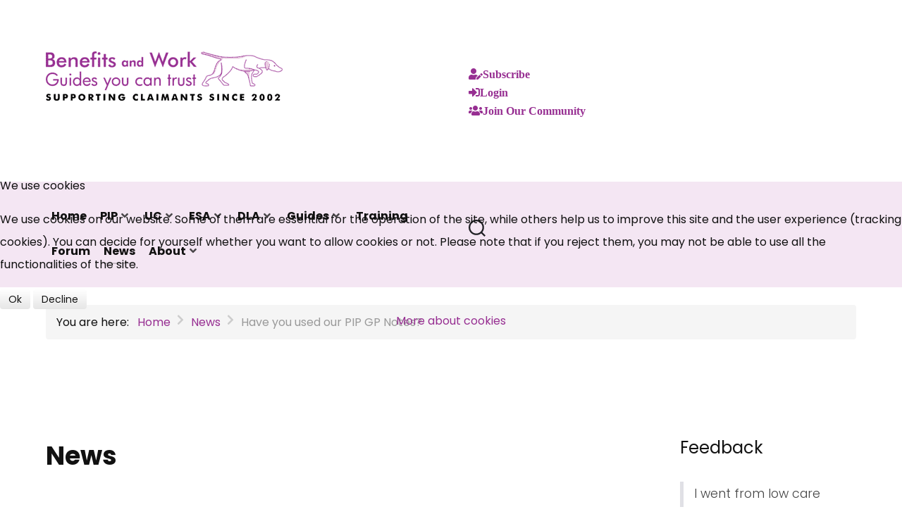

--- FILE ---
content_type: text/html; charset=utf-8
request_url: https://benefitsandwork.co.uk/news/have-you-used-our-pip-gp-notes
body_size: 16800
content:
<!DOCTYPE html> <html lang="en-GB" dir="ltr">           <head> <script>  (function(){ function blockCookies(disableCookies, disableLocal, disableSession){ if(disableCookies == 1){ if(!document.__defineGetter__){ Object.defineProperty(document, 'cookie',{ get: function(){ return ''; }, set: function(){ return true;} }); }else{ var oldSetter = document.__lookupSetter__('cookie'); if(oldSetter) { Object.defineProperty(document, 'cookie', { get: function(){ return ''; }, set: function(v){ if(v.match(/reDimCookieHint\=/) || v.match(/2cc857946c0a53f6587d59e4666ae22e\=/)) { oldSetter.call(document, v); } return true; } }); } } var cookies = document.cookie.split(';'); for (var i = 0; i < cookies.length; i++) { var cookie = cookies[i]; var pos = cookie.indexOf('='); var name = ''; if(pos > -1){ name = cookie.substr(0, pos); }else{ name = cookie; } if(name.match(/reDimCookieHint/)) { document.cookie = name + '=; expires=Thu, 01 Jan 1970 00:00:00 GMT'; } } } if(disableLocal == 1){ window.localStorage.clear(); window.localStorage.__proto__ = Object.create(window.Storage.prototype); window.localStorage.__proto__.setItem = function(){ return undefined; }; } if(disableSession == 1){ window.sessionStorage.clear(); window.sessionStorage.__proto__ = Object.create(window.Storage.prototype); window.sessionStorage.__proto__.setItem = function(){ return undefined; }; } } blockCookies(1,1,1); }()); </script>                    <meta name="viewport" content="width=device-width, initial-scale=1.0">         <meta http-equiv="X-UA-Compatible" content="IE=edge" />                           <link rel="icon" type="image/x-icon" href="/images/logo/favicon.svg" />                          <link rel="apple-touch-icon" sizes="180x180" href="/images/logo/favicon.png">         <link rel="icon" sizes="192x192" href="/images/logo/favicon.png">                       <meta charset="utf-8" /> 	<base href="https://benefitsandwork.co.uk/news/have-you-used-our-pip-gp-notes" /> 	<meta name="keywords" content="universal credit, UC, personal independence payment, PIP, claiming disability living allowance, disability, mental health, DLA, claim DLA, employment and support allowance, ESA, work capability assessment, appeals, appealing, training, attendance allowance, AA, department for work and pensions, DWP" /> 	<meta name="author" content="Super User" /> 	<meta name="description" content="Get the benefits you're entitled to: help with personal independence payment (PIP), universal credit (UC), employment and support allowance (ESA),disability living allowance (DLA). Claims, assessments, reviews, appeals." /> 	<meta name="generator" content="Joomla! - Open Source Content Management" /> 	<title>Have you used our PIP GP Notes?</title> 	<link href="https://benefitsandwork.co.uk/news/have-you-used-our-pip-gp-notes" rel="canonical" /> 	<link href="https://benefitsandwork.co.uk/plugins/content/addtoany/addtoany.css" rel="stylesheet" /> 	<link href="/media/com_rstbox/css/engagebox.css?e1efd12f0f2497b34e9e5782d31c52f3" rel="stylesheet" /> 	<link href="/media/plg_system_jcemediabox/css/jcemediabox.min.css?7d30aa8b30a57b85d658fcd54426884a" rel="stylesheet" /> 	<link href="/modules/mod_jlexcomment/assets/style.css" rel="stylesheet" /> 	<link href="/components/com_jlexcomment/assets/jcm/style.css?v=3.4.7" rel="stylesheet" /> 	<link href="/components/com_jlexcomment/assets/css/tribute.css" rel="stylesheet" /> 	<link href="/components/com_jlexcomment/assets/lightgallery/css/f.css" rel="stylesheet" /> 	<link href="/components/com_jlexcomment/themes/flat/style.css" rel="stylesheet" /> 	<link href="/media/gantry5/engines/nucleus/css-compiled/nucleus.css" rel="stylesheet" /> 	<link href="/templates/g5_helium/custom/css-compiled/helium_9.css" rel="stylesheet" /> 	<link href="/media/gantry5/assets/css/bootstrap-gantry.css" rel="stylesheet" /> 	<link href="/media/gantry5/engines/nucleus/css-compiled/joomla.css" rel="stylesheet" /> 	<link href="/media/jui/css/icomoon.css" rel="stylesheet" /> 	<link href="/media/gantry5/assets/css/font-awesome6-all.min.css" rel="stylesheet" /> 	<link href="/templates/g5_helium/custom/css-compiled/helium-joomla_9.css" rel="stylesheet" /> 	<link href="/templates/g5_helium/custom/css-compiled/custom_9.css" rel="stylesheet" /> 	<style> #scrollToTop {  	cursor: pointer;  	font-size: 0.9em;  	position: fixed;  	text-align: center;  	z-index: 9999;  	-webkit-transition: background-color 0.2s ease-in-out;  	-moz-transition: background-color 0.2s ease-in-out;  	-ms-transition: background-color 0.2s ease-in-out;  	-o-transition: background-color 0.2s ease-in-out;  	transition: background-color 0.2s ease-in-out;    	background: #972f92;  	color: #ffffff;  	border-radius: 0px;  	padding-left: 10px;  	padding-right: 10px;  	padding-top: 10px;  	padding-bottom: 10px;  	right: 10px; bottom: 85px;  }    #scrollToTop:hover {  	background: #530f50;  	color: #ffffff;  }    #scrollToTop > img {  	display: block;  	margin: 0 auto;  } .eb-7 .eb-dialog{--eb-max-width:320px;--eb-height:auto;--eb-padding:15px;--eb-background-color:rgba(244, 230, 243, 1);--eb-text-color:rgba(17, 17, 17, 1);--eb-dialog-shadow:var(--eb-shadow-none);text-align:center;--eb-border-style:solid;--eb-border-color:rgba(151, 47, 146, 1);--eb-border-width:2px;--eb-overlay-enabled:1;--eb-overlay-clickable:1;--eb-bg-image-enabled:0;--eb-background-image:none;}.eb-7.eb-inst{--eb-margin:10px;justify-content:center;align-items:center;}.eb-7 .eb-close{--eb-close-button-inside:block;--eb-close-button-outside:none;--eb-close-button-icon:block;--eb-close-button-image:none;--eb-close-button-font-size:30px;--eb-close-button-color:rgba(255, 255, 255, 1);--eb-close-button-hover-color:rgba(255, 255, 255, 1);}.eb-7 .eb-dialog .eb-container{justify-content:center;min-height:100%;display:flex;flex-direction:column;}.eb-7 .eb-backdrop{--eb-overlay-background-color:rgba(0, 0, 0, 0.5);}@media screen and (max-width: 1024px){.eb-7 .eb-dialog{--eb-height:auto;--eb-bg-image-enabled:inherit;--eb-background-image:none;}}@media screen and (max-width: 575px){.eb-7 .eb-dialog{--eb-height:auto;--eb-bg-image-enabled:inherit;--eb-background-image:none;}} .eb-7 {                 --animation_duration: 300ms;              }          .eb-inst .eb-close {  padding: 0 !important;  }    .eb-inst .eb-close span {  line-height: unset !important;  }    .eb-inst .eb-header {  opacity: 1 !important;  }    .eb-inst .eb-container .eb-header {  font-weight: bold !important;  } #jlexcomment:not(.jcm-xsmall) jcm-level-1 .jcm-list-reply {margin-left: -45px;}          #g-navigation {             /* Needed for Safari (Mac) */             width: 100%;         }          #g-navigation.g-fixed-active {             position: fixed;             width: 100%;             top: 0;             z-index: 1003;             left: 0;             -webkit-transition: all 0.5s;             -moz-transition: all 0.5s;             -ms-transition: all 0.5s;             -o-transition: all 0.5s;             transition: all 0.5s;         }          .animated {           -webkit-transition: transform 200ms linear;           -moz-transition: transform 200ms linear;           -ms-transition: transform 200ms linear;           -o-transition: transform 200ms linear;           transition: transform 200ms linear;         }          .slideDown {           -webkit-transform: translateY(0%);           -moz-transform: translateY(0%);           -ms-transform: translateY(0%);           -o-transform: translateY(0%);           transform: translateY(0%);         }          .slideUp {           -webkit-transform: translateY(-100%);           -moz-transform: translateY(-100%);           -ms-transform: translateY(-100%);           -o-transform: translateY(-100%);           transform: translateY(-100%);         }          .animated {           -webkit-animation-duration: 0.5s;           -moz-animation-duration: 0.5s;           -ms-animation-duration: 0.5s;           -o-animation-duration: 0.5s;           animation-duration: 0.5s;           -webkit-animation-fill-mode: both;           -moz-animation-fill-mode: both;           -ms-animation-fill-mode: both;           -o-animation-fill-mode: both;           animation-fill-mode: both;         }          @-webkit-keyframes slideDownHR {             0% {                 -webkit-transform: translateY(-100%);             }              100% {                 -webkit-transform: translateY(0);             }         }          @-moz-keyframes slideDownHR {             0% {                 -moz-transform: translateY(-100%);             }              100% {                 -moz-transform: translateY(0);             }         }          @-o-keyframes slideDownHR {             0% {                 -o-transform: translateY(-100%);             }              100% {                 -o-transform: translateY(0);             }         }          @keyframes slideDownHR {             0% {                 transform: translateY(-100%);             }              100% {                 transform: translateY(0);             }         }          .animated.slideDown {             -webkit-animation-name: slideDownHR;             -moz-animation-name: slideDownHR;             -o-animation-name: slideDownHR;             animation-name: slideDownHR;         }          @-webkit-keyframes slideUpHR {             0% {                 -webkit-transform: translateY(0);             }              100% {                 -webkit-transform: translateY(-100%);             }         }          @-moz-keyframes slideUpHR {             0% {                 -moz-transform: translateY(0);             }              100% {                 -moz-transform: translateY(-100%);             }         }          @-o-keyframes slideUpHR {             0% {                 -o-transform: translateY(0);             }              100% {                 -o-transform: translateY(-100%);             }         }          @keyframes slideUpHR {             0% {                 transform: translateY(0);             }              100% {                 transform: translateY(-100%);             }         }          .animated.slideUp {             -webkit-animation-name: slideUpHR;             -moz-animation-name: slideUpHR;             -o-animation-name: slideUpHR;             animation-name: slideUpHR;         }          @-webkit-keyframes swingInX {             0% {                 -webkit-transform: perspective(400px) rotateX(-90deg);             }                          100% {                 -webkit-transform: perspective(400px) rotateX(0deg);             }         }          @-moz-keyframes swingInX {             0% {                 -moz-transform: perspective(400px) rotateX(-90deg);             }              100% {                 -moz-transform: perspective(400px) rotateX(0deg);             }         }          @-o-keyframes swingInX {             0% {                 -o-transform: perspective(400px) rotateX(-90deg);             }                          100% {                 -o-transform: perspective(400px) rotateX(0deg);             }         }          @keyframes swingInX {             0% {                 transform: perspective(400px) rotateX(-90deg);             }                          100% {                 transform: perspective(400px) rotateX(0deg);             }         }          .animated.swingInX {             -webkit-transform-origin: top;             -moz-transform-origin: top;             -ie-transform-origin: top;             -o-transform-origin: top;             transform-origin: top;                        -webkit-backface-visibility: visible !important;             -webkit-animation-name: swingInX;             -moz-backface-visibility: visible !important;             -moz-animation-name: swingInX;             -o-backface-visibility: visible !important;             -o-animation-name: swingInX;             backface-visibility: visible !important;             animation-name: swingInX;         }          @-webkit-keyframes swingOutX {             0% {                 -webkit-transform: perspective(400px) rotateX(0deg);             }           100% {                 -webkit-transform: perspective(400px) rotateX(-90deg);             }         }          @-moz-keyframes swingOutX {             0% {                 -moz-transform: perspective(400px) rotateX(0deg);             }           100% {                 -moz-transform: perspective(400px) rotateX(-90deg);             }         }          @-o-keyframes swingOutX {             0% {                 -o-transform: perspective(400px) rotateX(0deg);             }           100% {                 -o-transform: perspective(400px) rotateX(-90deg);             }         }          @keyframes swingOutX {             0% {                 transform: perspective(400px) rotateX(0deg);             }           100% {                 transform: perspective(400px) rotateX(-90deg);             }         }          .animated.swingOutX {             -webkit-transform-origin: top;             -webkit-animation-name: swingOutX;             -webkit-backface-visibility: visible !important;             -moz-animation-name: swingOutX;             -moz-backface-visibility: visible !important;             -o-animation-name: swingOutX;             -o-backface-visibility: visible !important;             animation-name: swingOutX;             backface-visibility: visible !important;         }          @-webkit-keyframes flipInX {             0% {                 -webkit-transform: perspective(400px) rotateX(90deg);                 opacity: 0;             }                          100% {                 -webkit-transform: perspective(400px) rotateX(0deg);                 opacity: 1;             }         }          @-moz-keyframes flipInX {             0% {                 -moz-transform: perspective(400px) rotateX(90deg);                 opacity: 0;             }              100% {                 -moz-transform: perspective(400px) rotateX(0deg);                 opacity: 1;             }         }          @-o-keyframes flipInX {             0% {                 -o-transform: perspective(400px) rotateX(90deg);                 opacity: 0;             }                          100% {                 -o-transform: perspective(400px) rotateX(0deg);                 opacity: 1;             }         }          @keyframes flipInX {             0% {                 transform: perspective(400px) rotateX(90deg);                 opacity: 0;             }                          100% {                 transform: perspective(400px) rotateX(0deg);                 opacity: 1;             }         }          .animated.flipInX {             -webkit-backface-visibility: visible !important;             -webkit-animation-name: flipInX;             -moz-backface-visibility: visible !important;             -moz-animation-name: flipInX;             -o-backface-visibility: visible !important;             -o-animation-name: flipInX;             backface-visibility: visible !important;             animation-name: flipInX;         }          @-webkit-keyframes flipOutX {             0% {                 -webkit-transform: perspective(400px) rotateX(0deg);                 opacity: 1;             }           100% {                 -webkit-transform: perspective(400px) rotateX(90deg);                 opacity: 0;             }         }          @-moz-keyframes flipOutX {             0% {                 -moz-transform: perspective(400px) rotateX(0deg);                 opacity: 1;             }           100% {                 -moz-transform: perspective(400px) rotateX(90deg);                 opacity: 0;             }         }          @-o-keyframes flipOutX {             0% {                 -o-transform: perspective(400px) rotateX(0deg);                 opacity: 1;             }           100% {                 -o-transform: perspective(400px) rotateX(90deg);                 opacity: 0;             }         }          @keyframes flipOutX {             0% {                 transform: perspective(400px) rotateX(0deg);                 opacity: 1;             }           100% {                 transform: perspective(400px) rotateX(90deg);                 opacity: 0;             }         }          .animated.flipOutX {             -webkit-animation-name: flipOutX;             -webkit-backface-visibility: visible !important;             -moz-animation-name: flipOutX;             -moz-backface-visibility: visible !important;             -o-animation-name: flipOutX;             -o-backface-visibility: visible !important;             animation-name: flipOutX;             backface-visibility: visible !important;         }          @-webkit-keyframes bounceInDown {             0% {                 opacity: 0;                 -webkit-transform: translateY(-200px);             }              60% {                 opacity: 1;                 -webkit-transform: translateY(30px);             }              80% {                 -webkit-transform: translateY(-10px);             }              100% {                 -webkit-transform: translateY(0);             }         }          @-moz-keyframes bounceInDown {             0% {                 opacity: 0;                 -moz-transform: translateY(-200px);             }              60% {                 opacity: 1;                 -moz-transform: translateY(30px);             }              80% {                 -moz-transform: translateY(-10px);             }              100% {                 -moz-transform: translateY(0);             }         }          @-o-keyframes bounceInDown {             0% {                 opacity: 0;                 -o-transform: translateY(-200px);             }              60% {                 opacity: 1;                 -o-transform: translateY(30px);             }              80% {                 -o-transform: translateY(-10px);             }              100% {                 -o-transform: translateY(0);             }         }          @keyframes bounceInDown {             0% {                 opacity: 0;                 transform: translateY(-200px);             }              60% {                 opacity: 1;                 transform: translateY(30px);             }              80% {                 transform: translateY(-10px);             }              100% {                 transform: translateY(0);             }         }          .animated.bounceInDown {             -webkit-animation-name: bounceInDown;             -moz-animation-name: bounceInDown;             -o-animation-name: bounceInDown;             animation-name: bounceInDown;         }          @-webkit-keyframes bounceOutUp {             0% {                 -webkit-transform: translateY(0);             }              30% {                 opacity: 1;                 -webkit-transform: translateY(20px);             }              100% {                 opacity: 0;                 -webkit-transform: translateY(-200px);             }         }          @-moz-keyframes bounceOutUp {             0% {                 -moz-transform: translateY(0);             }              30% {                 opacity: 1;                 -moz-transform: translateY(20px);             }              100% {                 opacity: 0;                 -moz-transform: translateY(-200px);             }         }          @-o-keyframes bounceOutUp {             0% {                 -o-transform: translateY(0);             }              30% {                 opacity: 1;                 -o-transform: translateY(20px);             }              100% {                 opacity: 0;                 -o-transform: translateY(-200px);             }         }          @keyframes bounceOutUp {             0% {                 transform: translateY(0);             }              30% {                 opacity: 1;                 transform: translateY(20px);             }              100% {                 opacity: 0;                 transform: translateY(-200px);             }         }          .animated.bounceOutUp {             -webkit-animation-name: bounceOutUp;             -moz-animation-name: bounceOutUp;             -o-animation-name: bounceOutUp;             animation-name: bounceOutUp;         }          #redim-cookiehint-modal {position: fixed; top: 0; bottom: 0; left: 0; right: 0; z-index: 99998; display: flex; justify-content : center; align-items : center;} 	</style> 	<script class="joomla-script-options new">{"csrf.token":"4e66ddc526e6773479c572a5b803e407","system.paths":{"root":"","base":""},"system.keepalive":{"interval":3600000,"uri":"\/component\/ajax\/?format=json"}}</script> 	<script src="https://ajax.googleapis.com/ajax/libs/jquery/3.6.0/jquery.min.js"></script> 	<script src="/media/jui/js/jquery-migrate.min.js"></script> 	<script src="/media/plg_system_sl_scrolltotop/js/scrolltotop_jq.js"></script> 	<script src="https://static.addtoany.com/menu/page.js" defer></script> 	<script src="/media/system/js/caption.js?e1efd12f0f2497b34e9e5782d31c52f3"></script> 	<script src="/media/system/js/core.js?e1efd12f0f2497b34e9e5782d31c52f3"></script> 	<script src="/media/com_rstbox/js/vendor/velocity.min.js?e1efd12f0f2497b34e9e5782d31c52f3"></script> 	<script src="/media/com_rstbox/js/vendor/velocity.ui.min.js?e1efd12f0f2497b34e9e5782d31c52f3"></script> 	<script src="/media/com_rstbox/js/engagebox.js?e1efd12f0f2497b34e9e5782d31c52f3"></script> 	<script src="/media/com_rstbox/js/gatracker.js?e1efd12f0f2497b34e9e5782d31c52f3"></script> 	<script src="/media/plg_system_jcemediabox/js/jcemediabox.min.js?7d30aa8b30a57b85d658fcd54426884a"></script> 	<script src="/modules/mod_jlexcomment/assets/script.js"></script> 	<!--[if lt IE 9]><script src="/media/system/js/polyfill.event.js?e1efd12f0f2497b34e9e5782d31c52f3"></script><![endif]--> 	<script src="/media/system/js/keepalive.js?e1efd12f0f2497b34e9e5782d31c52f3"></script> 	<script src="/components/com_jlexcomment/assets/tribute.min.js"></script> 	<script src="/components/com_jlexcomment/assets/lightgallery/js/f.js"></script> 	<script src="/components/com_jlexcomment/assets/script.js?v=3.4.8"></script> 	<script src="/media/jui/js/bootstrap.min.js?e1efd12f0f2497b34e9e5782d31c52f3"></script> 	<script src="https://www.googletagmanager.com/gtag/js?id=UA-99653270-1" async></script> 	<script>
jQuery.noConflict(); jQuery(document).ready(function() {
	jQuery(document.body).SLScrollToTop({
		'image':		'/images/icons/up-double.svg',
		'text':			'',
		'title':		'Go to top',
		'className':	'scrollToTop',
		'duration':		500
	});
});jQuery(window).on('load',  function() {
				new JCaption('img.caption');
			});jQuery(document).ready(function(){WfMediabox.init({"base":"\/","theme":"standard","width":"","height":"","lightbox":0,"shadowbox":0,"icons":1,"overlay":1,"overlay_opacity":0,"overlay_color":"","transition_speed":500,"close":2,"labels":{"close":"Close","next":"Next","previous":"Previous","cancel":"Cancel","numbers":"{{numbers}}","numbers_count":"{{current}} of {{total}}","download":"Download"},"swipe":true,"expand_on_click":true});});      window.dataLayer = window.dataLayer || [];
      function gtag(){dataLayer.push(arguments);}
      gtag('js', new Date());

      gtag('config', 'UA-99653270-1');

              gtag('set', { 'anonymize_ip': true });
          (function() {  if (typeof gtag !== 'undefined') {       gtag('consent', 'denied', {         'ad_storage': 'denied',         'ad_user_data': 'denied',         'ad_personalization': 'denied',         'functionality_storage': 'denied',         'personalization_storage': 'denied',         'security_storage': 'denied',         'analytics_storage': 'denied'       });     } })();
	</script> 	<meta property="og:title" content="Have you used our PIP GP Notes?" /> 	<meta property="og:type" content="article" /> 	<meta property="og:url" content="https://benefitsandwork.co.uk/news/have-you-used-our-pip-gp-notes" /> 	<meta property="og:site_name" content="Benefits and Work" /> 	<meta property="og:description" content="Get the benefits you're entitled to: help with personal independence payment (PIP), universal credit (UC), employment and support allowance (ESA),disability living allowance (DLA). Claims, assessments, reviews, appeals." /> 	<meta property="og:type" content="website" />                           <!-- Global site tag (gtag.js) - Google Analytics --> <script async src="https://www.googletagmanager.com/gtag/js?id=G-BGQ35BHE8Y"></script> <script>
  window.dataLayer = window.dataLayer || [];
  function gtag(){dataLayer.push(arguments);}
  gtag('js', new Date());
  gtag('config', 'G-BGQ35BHE8Y');
</script>              
<style>input[name='my_name'] {display: none !important;}</style>
</head>      <body class="site com_content view-article no-layout no-task dir-ltr  c-news itemid-433 outline-9 g-offcanvas-right g-default g-style-preset5" id="baw">                                        <div id="g-offcanvas"  data-g-offcanvas-swipe="0" data-g-offcanvas-css3="1">                         <div class="g-grid">                                  <div class="g-block size-100 c-offcanvas-top">              <div class="g-content">                                     <div class="moduletable"> 						<div id="module-logo-116-particle" class="g-particle"><a href="/" target="_self" title="Benefits and Work" aria-label="Benefits and Work" rel="home" class="c-logo">                         <img src="/images/logo/logo-white.png" style="max-height: 45px" alt="Benefits and Work" />             </a></div>		</div>                      </div>         </div>             </div>                     <div class="g-grid">                                  <div class="g-block size-100">              <div id="mobile-menu-3325-particle" class="g-content g-particle">            <div id="g-mobilemenu-container" data-g-menu-breakpoint="55rem"></div>             </div>         </div>             </div>     </div>         <div id="g-page-surround">             <div class="g-offcanvas-hide g-offcanvas-toggle" role="navigation" data-offcanvas-toggle aria-controls="g-offcanvas" aria-expanded="false"><em class="fa fa-fw fa-bars"></em></div>                                                                                                   <section id="g-above">                 <div class="g-container">                                <div class="g-grid">                                  <div class="g-block size-100">              <div class="g-system-messages">                                             <div id="system-message-container">     </div>                   </div>         </div>             </div>                             <div class="g-grid">                                  <div class="g-block size-50 c-logo">              <div id="logo-2365-particle" class="g-content g-particle">            <a href="/" target="_self" title="Benefits and Work" aria-label="Benefits and Work" rel="home" class="c-logo">                         <img src="/images/logo/logo.png" style="max-height: 70px" alt="Benefits and Work" />             </a>             </div>         </div>                               <div class="g-block size-50 c-above">              <div class="g-content">                                     <div class="platform-content"><div class="moduletable"> 						<ul class="nav menu_shortcuts_above mod-list"> <li class="item-468"><a href="/subscribe" class="fas fa-user-edit">Subscribe</a></li><li class="item-467"><a href="/login" class="fas fa-sign-in-alt">Login</a></li><li class="item-469"><a href="/how-to-subscribe" class="button-responsive fas fa-users">Join Our Community</a></li></ul> 		</div></div>                      </div>         </div>             </div>             </div>              </section>                                                                      <section id="g-navigation">                 <div class="g-container">                                <div class="g-grid">                                  <div class="g-block size-50 c-mainmenu">              <div id="menu-5684-particle" class="g-content g-particle">            <nav class="g-main-nav" data-g-hover-expand="true">         <ul class="g-toplevel">                                                                                                                                                                                       <li class="g-menu-item g-menu-item-type-component g-menu-item-101 g-standard">                             <a class="g-menu-item-container" href="/">                                                                 <span class="g-menu-item-content">                                     <span class="g-menu-item-title">Home</span>                                  </span>                                                 </a>                                 </li>                                                                                                                                                                            <li class="g-menu-item g-menu-item-type-component g-menu-item-426 g-parent g-fullwidth g-menu-item-link-parent" style="position: relative;">                             <a class="g-menu-item-container" href="/personal-independence-payment-pip">                                                                 <span class="g-menu-item-content">                                     <span class="g-menu-item-title">PIP</span>                                  </span>                     <span class="g-menu-parent-indicator" data-g-menuparent=""></span>                            </a>                                                                             <ul class="g-dropdown g-inactive g-fade g-dropdown-right" style="width:520px;" data-g-item-width="520px">             <li class="g-dropdown-column">                         <div class="g-grid">                         <div class="g-block size-50">             <ul class="g-sublevel">                 <li class="g-level-1 g-go-back">                     <a class="g-menu-item-container" href="#" data-g-menuparent=""><span>Back</span></a>                 </li>                                                                                                                                                                                           <li class="g-menu-item g-menu-item-type-component g-menu-item-1717 g-parent g-menu-item-link-parent" style="position: relative;">                             <a class="g-menu-item-container" href="/personal-independence-payment-pip/pip-uc-changes">                                                                 <span class="g-menu-item-content">                                     <span class="g-menu-item-title">PIP/UC changes</span>                                  </span>                     <span class="g-menu-parent-indicator" data-g-menuparent=""></span>                            </a>                                                                             <ul class="g-dropdown g-inactive g-fade g-dropdown-right">             <li class="g-dropdown-column">                         <div class="g-grid">                         <div class="g-block size-100">             <ul class="g-sublevel">                 <li class="g-level-2 g-go-back">                     <a class="g-menu-item-container" href="#" data-g-menuparent=""><span>Back</span></a>                 </li>                                                                                                                                                                                           <li class="g-menu-item g-menu-item-type-component g-menu-item-1724">                             <a class="g-menu-item-container" href="/personal-independence-payment-pip/pip-uc-changes/whats-changing-when">                                                                 <span class="g-menu-item-content">                                     <span class="g-menu-item-title">What&#039;s changing, when</span>                                  </span>                                                 </a>                                 </li>                                                                                                                                                                            <li class="g-menu-item g-menu-item-type-component g-menu-item-1723">                             <a class="g-menu-item-container" href="/personal-independence-payment-pip/pip-uc-changes/what-you-can-do">                                                                 <span class="g-menu-item-content">                                     <span class="g-menu-item-title">What you can do</span>                                  </span>                                                 </a>                                 </li>                                                                                                                                                                            <li class="g-menu-item g-menu-item-type-component g-menu-item-1730">                             <a class="g-menu-item-container" href="/personal-independence-payment-pip/pip-uc-changes/pip-uc-news-archive">                                                                 <span class="g-menu-item-content">                                     <span class="g-menu-item-title">PIP/UC News Archive</span>                                  </span>                                                 </a>                                 </li>                       </ul>         </div>             </div>              </li>         </ul>             </li>                                                                                                                                                                            <li class="g-menu-item g-menu-item-type-component g-menu-item-436">                             <a class="g-menu-item-container" href="/personal-independence-payment-pip/pip-self-test">                                                                 <span class="g-menu-item-content">                                     <span class="g-menu-item-title">Take the PIP test</span>                                  </span>                                                 </a>                                 </li>                                                                                                                                                                            <li class="g-menu-item g-menu-item-type-component g-menu-item-440">                             <a class="g-menu-item-container" href="/personal-independence-payment-pip/pip-points-system">                                                                 <span class="g-menu-item-content">                                     <span class="g-menu-item-title">PIP points system</span>                                  </span>                                                 </a>                                 </li>                                                                                                                                                                            <li class="g-menu-item g-menu-item-type-component g-menu-item-437">                             <a class="g-menu-item-container" href="/personal-independence-payment-pip/pip-claims">                                                                 <span class="g-menu-item-content">                                     <span class="g-menu-item-title">PIP claims</span>                                  </span>                                                 </a>                                 </li>                                                                                                                                                                            <li class="g-menu-item g-menu-item-type-component g-menu-item-438">                             <a class="g-menu-item-container" href="/personal-independence-payment-pip/pip-medical-assessments">                                                                 <span class="g-menu-item-content">                                     <span class="g-menu-item-title">PIP medical assessments</span>                                  </span>                                                 </a>                                 </li>                                                                                                                                                                            <li class="g-menu-item g-menu-item-type-component g-menu-item-439" style="position: relative;">                             <a class="g-menu-item-container" href="/personal-independence-payment-pip/pip-appeals">                                                                 <span class="g-menu-item-content">                                     <span class="g-menu-item-title">PIP appeals</span>                                  </span>                                                 </a>                                 </li>                                                                                                                                                                            <li class="g-menu-item g-menu-item-type-component g-menu-item-1477 g-parent g-menu-item-link-parent">                             <a class="g-menu-item-container" href="/personal-independence-payment-pip/pip-reviews">                                                                 <span class="g-menu-item-content">                                     <span class="g-menu-item-title">PIP reviews</span>                                  </span>                     <span class="g-menu-parent-indicator" data-g-menuparent=""></span>                            </a>                                                         <ul class="g-dropdown g-inactive g-fade">             <li class="g-dropdown-column">                         <div class="g-grid">                         <div class="g-block size-100">             <ul class="g-sublevel">                 <li class="g-level-2 g-go-back">                     <a class="g-menu-item-container" href="#" data-g-menuparent=""><span>Back</span></a>                 </li>                                                                                                                                                                                           <li class="g-menu-item g-menu-item-type-component g-menu-item-1478">                             <a class="g-menu-item-container" href="/personal-independence-payment-pip/pip-reviews/pip-review-results">                                                                 <span class="g-menu-item-content">                                     <span class="g-menu-item-title">PIP review results</span>                                  </span>                                                 </a>                                 </li>                       </ul>         </div>             </div>              </li>         </ul>             </li>                       </ul>         </div>                 <div class="g-block size-50">             <ul class="g-sublevel">                 <li class="g-level-1 g-go-back">                     <a class="g-menu-item-container" href="#" data-g-menuparent=""><span>Back</span></a>                 </li>                                                                                                                                                                                           <li class="g-menu-item g-menu-item-type-component g-menu-item-1713">                             <a class="g-menu-item-container" href="/personal-independence-payment-pip/pip-pay-rates">                                                                 <span class="g-menu-item-content">                                     <span class="g-menu-item-title">PIP pay rates</span>                                  </span>                                                 </a>                                 </li>                                                                                                                                                                            <li class="g-menu-item g-menu-item-type-alias g-menu-item-812">                             <a class="g-menu-item-container" href="/pip-payment-calculator-form">                                                                 <span class="g-menu-item-content">                                     <span class="g-menu-item-title">PIP payment calculator</span>                                  </span>                                                 </a>                                 </li>                                                                                                                                                                            <li class="g-menu-item g-menu-item-type-component g-menu-item-1162">                             <a class="g-menu-item-container" href="/personal-independence-payment-pip/success-rates">                                                                 <span class="g-menu-item-content">                                     <span class="g-menu-item-title">PIP success rates</span>                                  </span>                                                 </a>                                 </li>                                                                                                                                                                            <li class="g-menu-item g-menu-item-type-component g-menu-item-1714 g-parent g-menu-item-link-parent" style="position: relative;">                             <a class="g-menu-item-container" href="/personal-independence-payment-pip/pip-awards-by-condition">                                                                 <span class="g-menu-item-content">                                     <span class="g-menu-item-title">PIP awards by condition</span>                                  </span>                     <span class="g-menu-parent-indicator" data-g-menuparent=""></span>                            </a>                                                                             <ul class="g-dropdown g-inactive g-fade g-dropdown-right">             <li class="g-dropdown-column">                         <div class="g-grid">                         <div class="g-block size-100">             <ul class="g-sublevel">                 <li class="g-level-2 g-go-back">                     <a class="g-menu-item-container" href="#" data-g-menuparent=""><span>Back</span></a>                 </li>                                                                                                                                                                                           <li class="g-menu-item g-menu-item-type-component g-menu-item-1715">                             <a class="g-menu-item-container" href="/personal-independence-payment-pip/pip-awards-by-condition/all-pip-awards-by-condition">                                                                 <span class="g-menu-item-content">                                     <span class="g-menu-item-title">All PIP awards by condition</span>                                  </span>                                                 </a>                                 </li>                       </ul>         </div>             </div>              </li>         </ul>             </li>                                                                                                                                                                            <li class="g-menu-item g-menu-item-type-component g-menu-item-1344">                             <a class="g-menu-item-container" href="/personal-independence-payment-pip/pip-health-conditions">                                                                 <span class="g-menu-item-content">                                     <span class="g-menu-item-title">PIP health condition guides</span>                                  </span>                                                 </a>                                 </li>                                                                                                                                                                            <li class="g-menu-item g-menu-item-type-component g-menu-item-836">                             <a class="g-menu-item-container" href="/personal-independence-payment-pip/0800-121-4433-pip-enquiry-line">                                                                 <span class="g-menu-item-content">                                     <span class="g-menu-item-title">PIP Enquiry Line 0800 121 4433</span>                                  </span>                                                 </a>                                 </li>                                                                                                                                                                            <li class="g-menu-item g-menu-item-type-component g-menu-item-441">                             <a class="g-menu-item-container" href="/personal-independence-payment-pip/glossary">                                                                 <span class="g-menu-item-content">                                     <span class="g-menu-item-title">PIP glossary</span>                                  </span>                                                 </a>                                 </li>                       </ul>         </div>             </div>              </li>         </ul>             </li>                                                                                                                                                                            <li class="g-menu-item g-menu-item-type-component g-menu-item-512 g-parent g-standard g-menu-item-link-parent">                             <a class="g-menu-item-container" href="/universal-credit-uc">                                                                 <span class="g-menu-item-content">                                     <span class="g-menu-item-title">UC</span>                                  </span>                     <span class="g-menu-parent-indicator" data-g-menuparent=""></span>                            </a>                                                                             <ul class="g-dropdown g-inactive g-fade g-dropdown-right">             <li class="g-dropdown-column">                         <div class="g-grid">                         <div class="g-block size-100">             <ul class="g-sublevel">                 <li class="g-level-1 g-go-back">                     <a class="g-menu-item-container" href="#" data-g-menuparent=""><span>Back</span></a>                 </li>                                                                                                                                                                                           <li class="g-menu-item g-menu-item-type-component g-menu-item-1152">                             <a class="g-menu-item-container" href="/universal-credit-uc/take-the-uc-wca-test">                                                                 <span class="g-menu-item-content">                                     <span class="g-menu-item-title">Take the UC WCA test</span>                                  </span>                                                 </a>                                 </li>                                                                                                                                                                            <li class="g-menu-item g-menu-item-type-component g-menu-item-445">                             <a class="g-menu-item-container" href="/universal-credit-uc/uc-claims">                                                                 <span class="g-menu-item-content">                                     <span class="g-menu-item-title">UC claims</span>                                  </span>                                                 </a>                                 </li>                                                                                                                                                                            <li class="g-menu-item g-menu-item-type-component g-menu-item-446">                             <a class="g-menu-item-container" href="/universal-credit-uc/uc-assessments">                                                                 <span class="g-menu-item-content">                                     <span class="g-menu-item-title">UC assessments</span>                                  </span>                                                 </a>                                 </li>                                                                                                                                                                            <li class="g-menu-item g-menu-item-type-component g-menu-item-447">                             <a class="g-menu-item-container" href="/universal-credit-uc/uc-mandatory-reconsiderations">                                                                 <span class="g-menu-item-content">                                     <span class="g-menu-item-title">UC mandatory reconsiderations</span>                                  </span>                                                 </a>                                 </li>                                                                                                                                                                            <li class="g-menu-item g-menu-item-type-component g-menu-item-448">                             <a class="g-menu-item-container" href="/universal-credit-uc/uc-appeals">                                                                 <span class="g-menu-item-content">                                     <span class="g-menu-item-title">UC appeals</span>                                  </span>                                                 </a>                                 </li>                                                                                                                                                                            <li class="g-menu-item g-menu-item-type-component g-menu-item-449">                             <a class="g-menu-item-container" href="/universal-credit-uc/uc-faq">                                                                 <span class="g-menu-item-content">                                     <span class="g-menu-item-title">UC FAQ</span>                                  </span>                                                 </a>                                 </li>                                                                                                                                                                            <li class="g-menu-item g-menu-item-type-component g-menu-item-1359">                             <a class="g-menu-item-container" href="/universal-credit-uc/wca-changes-news">                                                                 <span class="g-menu-item-content">                                     <span class="g-menu-item-title">WCA changes</span>                                  </span>                                                 </a>                                 </li>                       </ul>         </div>             </div>              </li>         </ul>             </li>                                                                                                                                                                            <li class="g-menu-item g-menu-item-type-component g-menu-item-428 g-parent g-standard g-menu-item-link-parent">                             <a class="g-menu-item-container" href="/employment-and-support-allowance">                                                                 <span class="g-menu-item-content">                                     <span class="g-menu-item-title">ESA</span>                                  </span>                     <span class="g-menu-parent-indicator" data-g-menuparent=""></span>                            </a>                                                                             <ul class="g-dropdown g-inactive g-fade g-dropdown-right">             <li class="g-dropdown-column">                         <div class="g-grid">                         <div class="g-block size-100">             <ul class="g-sublevel">                 <li class="g-level-1 g-go-back">                     <a class="g-menu-item-container" href="#" data-g-menuparent=""><span>Back</span></a>                 </li>                                                                                                                                                                                           <li class="g-menu-item g-menu-item-type-component g-menu-item-450">                             <a class="g-menu-item-container" href="/employment-and-support-allowance/take-the-esa-test">                                                                 <span class="g-menu-item-content">                                     <span class="g-menu-item-title">Take the ESA test</span>                                  </span>                                                 </a>                                 </li>                                                                                                                                                                            <li class="g-menu-item g-menu-item-type-component g-menu-item-451">                             <a class="g-menu-item-container" href="/employment-and-support-allowance/esa-claims">                                                                 <span class="g-menu-item-content">                                     <span class="g-menu-item-title">ESA claims</span>                                  </span>                                                 </a>                                 </li>                                                                                                                                                                            <li class="g-menu-item g-menu-item-type-component g-menu-item-452">                             <a class="g-menu-item-container" href="/employment-and-support-allowance/esa-medicals">                                                                 <span class="g-menu-item-content">                                     <span class="g-menu-item-title">ESA assessments</span>                                  </span>                                                 </a>                                 </li>                                                                                                                                                                            <li class="g-menu-item g-menu-item-type-component g-menu-item-453 g-parent g-menu-item-link-parent">                             <a class="g-menu-item-container" href="/employment-and-support-allowance/esa-appeals">                                                                 <span class="g-menu-item-content">                                     <span class="g-menu-item-title">ESA appeals</span>                                  </span>                     <span class="g-menu-parent-indicator" data-g-menuparent=""></span>                            </a>                                                                             <ul class="g-dropdown g-inactive g-fade g-dropdown-right">             <li class="g-dropdown-column">                         <div class="g-grid">                         <div class="g-block size-100">             <ul class="g-sublevel">                 <li class="g-level-2 g-go-back">                     <a class="g-menu-item-container" href="#" data-g-menuparent=""><span>Back</span></a>                 </li>                                                                                                                                                                                           <li class="g-menu-item g-menu-item-type-component g-menu-item-454">                             <a class="g-menu-item-container" href="/employment-and-support-allowance/esa-appeals/mandatory-reconsiderations">                                                                 <span class="g-menu-item-content">                                     <span class="g-menu-item-title">Mandatory reconsiderations</span>                                  </span>                                                 </a>                                 </li>                                                                                                                                                                            <li class="g-menu-item g-menu-item-type-component g-menu-item-455">                             <a class="g-menu-item-container" href="/employment-and-support-allowance/esa-appeals/gp-letter">                                                                 <span class="g-menu-item-content">                                     <span class="g-menu-item-title">GP letter</span>                                  </span>                                                 </a>                                 </li>                       </ul>         </div>             </div>              </li>         </ul>             </li>                                                                                                                                                                            <li class="g-menu-item g-menu-item-type-component g-menu-item-1476">                             <a class="g-menu-item-container" href="/employment-and-support-allowance/esa-to-uc-migration">                                                                 <span class="g-menu-item-content">                                     <span class="g-menu-item-title">ESA to UC migration</span>                                  </span>                                                 </a>                                 </li>                                                                                                                                                                            <li class="g-menu-item g-menu-item-type-component g-menu-item-514">                             <a class="g-menu-item-container" href="/employment-and-support-allowance/esa-resources">                                                                 <span class="g-menu-item-content">                                     <span class="g-menu-item-title">ESA resources</span>                                  </span>                                                 </a>                                 </li>                                                                                                                                                                            <li class="g-menu-item g-menu-item-type-component g-menu-item-529">                             <a class="g-menu-item-container" href="/employment-and-support-allowance/esa-glossary">                                                                 <span class="g-menu-item-content">                                     <span class="g-menu-item-title">ESA Glossary</span>                                  </span>                                                 </a>                                 </li>                       </ul>         </div>             </div>              </li>         </ul>             </li>                                                                                                                                                                            <li class="g-menu-item g-menu-item-type-component g-menu-item-429 g-parent g-standard g-menu-item-link-parent">                             <a class="g-menu-item-container" href="/disability-living-allowance-dla">                                                                 <span class="g-menu-item-content">                                     <span class="g-menu-item-title">DLA</span>                                  </span>                     <span class="g-menu-parent-indicator" data-g-menuparent=""></span>                            </a>                                                                             <ul class="g-dropdown g-inactive g-fade g-dropdown-right">             <li class="g-dropdown-column">                         <div class="g-grid">                         <div class="g-block size-100">             <ul class="g-sublevel">                 <li class="g-level-1 g-go-back">                     <a class="g-menu-item-container" href="#" data-g-menuparent=""><span>Back</span></a>                 </li>                                                                                                                                                                                           <li class="g-menu-item g-menu-item-type-component g-menu-item-456">                             <a class="g-menu-item-container" href="/disability-living-allowance-dla/dla-claims">                                                                 <span class="g-menu-item-content">                                     <span class="g-menu-item-title">DLA claims</span>                                  </span>                                                 </a>                                 </li>                                                                                                                                                                            <li class="g-menu-item g-menu-item-type-component g-menu-item-457">                             <a class="g-menu-item-container" href="/disability-living-allowance-dla/dla-medicals">                                                                 <span class="g-menu-item-content">                                     <span class="g-menu-item-title">DLA medicals</span>                                  </span>                                                 </a>                                 </li>                                                                                                                                                                            <li class="g-menu-item g-menu-item-type-component g-menu-item-458">                             <a class="g-menu-item-container" href="/disability-living-allowance-dla/dla-appeals">                                                                 <span class="g-menu-item-content">                                     <span class="g-menu-item-title">DLA appeals</span>                                  </span>                                                 </a>                                 </li>                                                                                                                                                                            <li class="g-menu-item g-menu-item-type-component g-menu-item-459">                             <a class="g-menu-item-container" href="/disability-living-allowance-dla/dla-aa-cuts">                                                                 <span class="g-menu-item-content">                                     <span class="g-menu-item-title">Could you claim?</span>                                  </span>                                                 </a>                                 </li>                                                                                                                                                                            <li class="g-menu-item g-menu-item-type-component g-menu-item-530">                             <a class="g-menu-item-container" href="/disability-living-allowance-dla/dla-resources">                                                                 <span class="g-menu-item-content">                                     <span class="g-menu-item-title">DLA resources</span>                                  </span>                                                 </a>                                 </li>                       </ul>         </div>             </div>              </li>         </ul>             </li>                                                                                                                                                                            <li class="g-menu-item g-menu-item-type-component g-menu-item-430 g-parent g-standard g-menu-item-link-parent" style="position: relative;">                             <a class="g-menu-item-container" href="/guides-for-claimants">                                                                 <span class="g-menu-item-content">                                     <span class="g-menu-item-title">Guides</span>                                  </span>                     <span class="g-menu-parent-indicator" data-g-menuparent=""></span>                            </a>                                                                             <ul class="g-dropdown g-inactive g-fade g-dropdown-right" style="width:180px;" data-g-item-width="180px">             <li class="g-dropdown-column">                         <div class="g-grid">                         <div class="g-block size-100">             <ul class="g-sublevel">                 <li class="g-level-1 g-go-back">                     <a class="g-menu-item-container" href="#" data-g-menuparent=""><span>Back</span></a>                 </li>                                                                                                                                                                                           <li class="g-menu-item g-menu-item-type-component g-menu-item-531">                             <a class="g-menu-item-container" href="/guides-for-claimants/pip">                                                                 <span class="g-menu-item-content">                                     <span class="g-menu-item-title">PIP</span>                                  </span>                                                 </a>                                 </li>                                                                                                                                                                            <li class="g-menu-item g-menu-item-type-component g-menu-item-532" style="position: relative;">                             <a class="g-menu-item-container" href="/guides-for-claimants/dla">                                                                 <span class="g-menu-item-content">                                     <span class="g-menu-item-title">AA/DLA</span>                                  </span>                                                 </a>                                 </li>                                                                                                                                                                            <li class="g-menu-item g-menu-item-type-component g-menu-item-534">                             <a class="g-menu-item-container" href="/guides-for-claimants/esa">                                                                 <span class="g-menu-item-content">                                     <span class="g-menu-item-title">ESA/UC</span>                                  </span>                                                 </a>                                 </li>                                                                                                                                                                            <li class="g-menu-item g-menu-item-type-component g-menu-item-535">                             <a class="g-menu-item-container" href="/guides-for-claimants/incapacity">                                                                 <span class="g-menu-item-content">                                     <span class="g-menu-item-title">Incapacity</span>                                  </span>                                                 </a>                                 </li>                                                                                                                                                                            <li class="g-menu-item g-menu-item-type-component g-menu-item-538">                             <a class="g-menu-item-container" href="/guides-for-claimants/forum">                                                                 <span class="g-menu-item-content">                                     <span class="g-menu-item-title">Forum</span>                                  </span>                                                 </a>                                 </li>                                                                                                                                                                            <li class="g-menu-item g-menu-item-type-component g-menu-item-539 g-parent g-menu-item-link-parent">                             <a class="g-menu-item-container" href="/guides-for-claimants/faq">                                                                 <span class="g-menu-item-content">                                     <span class="g-menu-item-title">FAQ</span>                                  </span>                     <span class="g-menu-parent-indicator" data-g-menuparent=""></span>                            </a>                                                                             <ul class="g-dropdown g-inactive g-fade g-dropdown-right">             <li class="g-dropdown-column">                         <div class="g-grid">                         <div class="g-block size-100">             <ul class="g-sublevel">                 <li class="g-level-2 g-go-back">                     <a class="g-menu-item-container" href="#" data-g-menuparent=""><span>Back</span></a>                 </li>                                                                                                                                                                                           <li class="g-menu-item g-menu-item-type-component g-menu-item-545">                             <a class="g-menu-item-container" href="/guides-for-claimants/faq/general">                                                                 <span class="g-menu-item-content">                                     <span class="g-menu-item-title">General</span>                                  </span>                                                 </a>                                 </li>                                                                                                                                                                            <li class="g-menu-item g-menu-item-type-component g-menu-item-540">                             <a class="g-menu-item-container" href="/guides-for-claimants/faq/forum">                                                                 <span class="g-menu-item-content">                                     <span class="g-menu-item-title">Forum</span>                                  </span>                                                 </a>                                 </li>                                                                                                                                                                            <li class="g-menu-item g-menu-item-type-component g-menu-item-544">                             <a class="g-menu-item-container" href="/guides-for-claimants/faq/appeals">                                                                 <span class="g-menu-item-content">                                     <span class="g-menu-item-title">Appeals</span>                                  </span>                                                 </a>                                 </li>                                                                                                                                                                            <li class="g-menu-item g-menu-item-type-component g-menu-item-542">                             <a class="g-menu-item-container" href="/guides-for-claimants/faq/esa">                                                                 <span class="g-menu-item-content">                                     <span class="g-menu-item-title">ESA</span>                                  </span>                                                 </a>                                 </li>                                                                                                                                                                            <li class="g-menu-item g-menu-item-type-component g-menu-item-541">                             <a class="g-menu-item-container" href="/guides-for-claimants/faq/aa">                                                                 <span class="g-menu-item-content">                                     <span class="g-menu-item-title">AA</span>                                  </span>                                                 </a>                                 </li>                                                                                                                                                                            <li class="g-menu-item g-menu-item-type-component g-menu-item-543">                             <a class="g-menu-item-container" href="/guides-for-claimants/faq/ib-transfer">                                                                 <span class="g-menu-item-content">                                     <span class="g-menu-item-title">IB transfer</span>                                  </span>                                                 </a>                                 </li>                       </ul>         </div>             </div>              </li>         </ul>             </li>                       </ul>         </div>             </div>              </li>         </ul>             </li>                                                                                                                                                                            <li class="g-menu-item g-menu-item-type-component g-menu-item-431 g-standard">                             <a class="g-menu-item-container" href="/training">                                                                 <span class="g-menu-item-content">                                     <span class="g-menu-item-title">Training</span>                                  </span>                                                 </a>                                 </li>                                                                                                                                                                            <li class="g-menu-item g-menu-item-type-alias g-menu-item-432 g-standard">                             <a class="g-menu-item-container" href="/kunena">                                                                 <span class="g-menu-item-content">                                     <span class="g-menu-item-title">Forum</span>                                  </span>                                                 </a>                                 </li>                                                                                                                                                                            <li class="g-menu-item g-menu-item-type-component g-menu-item-433 active g-standard">                             <a class="g-menu-item-container" href="/news">                                                                 <span class="g-menu-item-content">                                     <span class="g-menu-item-title">News</span>                                  </span>                                                 </a>                                 </li>                                                                                                                                                                            <li class="g-menu-item g-menu-item-type-alias g-menu-item-434 g-parent g-standard g-menu-item-link-parent">                             <a class="g-menu-item-container" href="/about/who-we-are">                                                                 <span class="g-menu-item-content">                                     <span class="g-menu-item-title">About</span>                                  </span>                     <span class="g-menu-parent-indicator" data-g-menuparent=""></span>                            </a>                                                                             <ul class="g-dropdown g-inactive g-fade g-dropdown-right">             <li class="g-dropdown-column">                         <div class="g-grid">                         <div class="g-block size-100">             <ul class="g-sublevel">                 <li class="g-level-1 g-go-back">                     <a class="g-menu-item-container" href="#" data-g-menuparent=""><span>Back</span></a>                 </li>                                                                                                                                                                                           <li class="g-menu-item g-menu-item-type-component g-menu-item-460">                             <a class="g-menu-item-container" href="/about/who-we-are">                                                                 <span class="g-menu-item-content">                                     <span class="g-menu-item-title">Who we are</span>                                  </span>                                                 </a>                                 </li>                                                                                                                                                                            <li class="g-menu-item g-menu-item-type-alias g-menu-item-491">                             <a class="g-menu-item-container" href="/contact">                                                                 <span class="g-menu-item-content">                                     <span class="g-menu-item-title">Contact</span>                                  </span>                                                 </a>                                 </li>                                                                                                                                                                            <li class="g-menu-item g-menu-item-type-component g-menu-item-435">                             <a class="g-menu-item-container" href="/about/feedback">                                                                 <span class="g-menu-item-content">                                     <span class="g-menu-item-title">Feedback</span>                                  </span>                                                 </a>                                 </li>                                                                                                                                                                            <li class="g-menu-item g-menu-item-type-component g-menu-item-730">                             <a class="g-menu-item-container" href="/about/newsletter">                                                                 <span class="g-menu-item-content">                                     <span class="g-menu-item-title">Newsletter</span>                                  </span>                                                 </a>                                 </li>                                                                                                                                                                            <li class="g-menu-item g-menu-item-type-alias g-menu-item-462">                             <a class="g-menu-item-container" href="/privacy-cookies">                                                                 <span class="g-menu-item-content">                                     <span class="g-menu-item-title">Privacy and Cookies</span>                                  </span>                                                 </a>                                 </li>                                                                                                                                                                            <li class="g-menu-item g-menu-item-type-alias g-menu-item-463">                             <a class="g-menu-item-container" href="/disclaimer">                                                                 <span class="g-menu-item-content">                                     <span class="g-menu-item-title">Disclaimer</span>                                  </span>                                                 </a>                                 </li>                                                                                                                                                                            <li class="g-menu-item g-menu-item-type-alias g-menu-item-464">                             <a class="g-menu-item-container" href="/copyright">                                                                 <span class="g-menu-item-content">                                     <span class="g-menu-item-title">Copyright</span>                                  </span>                                                 </a>                                 </li>                                                                                                                                                                            <li class="g-menu-item g-menu-item-type-component g-menu-item-1635">                             <a class="g-menu-item-container" href="/about/policies">                                                                 <span class="g-menu-item-content">                                     <span class="g-menu-item-title">Policies</span>                                  </span>                                                 </a>                                 </li>                       </ul>         </div>             </div>              </li>         </ul>             </li>                   </ul>     </nav>             </div>         </div>                               <div class="g-block size-50 c-navigation">              <div class="g-content">                                     <div class="platform-content"><div class="moduletable"> 						<ul class="nav menu_shortcuts mod-list"> <li class="item-466"><a href="/search" ><img src="/images/icons/search.svg" alt="Search" /></a></li></ul> 		</div></div>                      </div>         </div>             </div>             </div>              </section>                                                                      <section id="g-breadcrumbs">                 <div class="g-container">                                <div class="g-grid">                                  <div class="g-block size-100">              <div class="g-content">                                     <div class="platform-content"><div class="moduletable"> 						<div aria-label="Breadcrumbs" role="navigation"> 	<ul itemscope itemtype="https://schema.org/BreadcrumbList" class="breadcrumb"> 					<li> 				You are here: &#160; 			</li> 		 						<li itemprop="itemListElement" itemscope itemtype="https://schema.org/ListItem"> 											<a itemprop="item" href="/" class="pathway"><span itemprop="name">Home</span></a> 					 											<span class="divider"> 							<img src="/media/system/images/arrow.png" alt="" />						</span> 										<meta itemprop="position" content="1"> 				</li> 							<li itemprop="itemListElement" itemscope itemtype="https://schema.org/ListItem"> 											<a itemprop="item" href="/news" class="pathway"><span itemprop="name">News</span></a> 					 											<span class="divider"> 							<img src="/media/system/images/arrow.png" alt="" />						</span> 										<meta itemprop="position" content="2"> 				</li> 							<li itemprop="itemListElement" itemscope itemtype="https://schema.org/ListItem" class="active"> 					<span itemprop="name"> 						Have you used our PIP GP Notes?					</span> 					<meta itemprop="position" content="3"> 				</li> 				</ul> </div> 		</div></div>                      </div>         </div>             </div>             </div>              </section>                                                                                                             <section id="g-container-main" class="g-wrapper">                 <div class="g-container">                    <div class="g-grid">                                  <div class="g-block size-75">              <main id="g-mainbar">                                         <div class="g-grid">                                  <div class="g-block size-100">              <div class="g-content">                                                             <div class="platform-content row-fluid"><div class="span12"><div class="item-page c-news" itemscope itemtype="https://schema.org/Article"> 	<meta itemprop="inLanguage" content="en-GB" /> 		<div class="page-header"> 		<h1> News </h1> 	</div> 	 		 			<div class="page-header"> 		<h2 itemprop="headline"> 			Have you used our PIP GP Notes?		</h2> 							</div> 					 		 						<dl class="article-info muted">  		 			<dt class="article-info-term"> 									Details							</dt>  			 			 			 			 										<dd class="published"> 				<span class="icon-calendar" aria-hidden="true"></span> 				<time datetime="2017-09-19T21:17:56+01:00" itemprop="datePublished"> 					Published: 19 September 2017				</time> 			</dd>			 		 					 			 						</dl> 	 	 		 								<div itemprop="articleBody"> 		<p>A few months ago we published a set of PIP GP Notes in the members area. These are a copy of the PIP descriptors you can take your GP to ask them to select which ones they think apply to you, add any comments and sign and date as evidence for your claim or appeal.</p>  <p>We’d be grateful for any feedback about whether you’ve used them, how helpful you found them and any changes you would suggest before we decide whether to create a similar resource for ESA.</p>  <p>Many thanks to Gordon for taking the time out of his demanding moderation schedule to create the notes for us.</p> <div class="addtoany_container"><span class="a2a_kit a2a_kit_size_32 addtoany_list" data-a2a-url="https://benefitsandwork.co.uk/news/have-you-used-our-pip-gp-notes" data-a2a-title="Have you used our PIP GP Notes?"> <a class="a2a_button_facebook"></a>  <a class="a2a_button_twitter"></a>  <a class="a2a_button_pinterest"></a>  <a class="a2a_button_email"></a> <a class="a2a_dd" href="https://www.addtoany.com/share"></a> </span> </div>	</div>  	 							</div></div></div>                       </div>         </div>             </div>                             <div class="g-grid">                                  <div class="g-block size-100">              <div class="g-content">                                     <div class="platform-content"><div class="moduletable"> 							<h3 class="g-title">Comments</h3> 						  <div class="jcm-mod">   <div id="comment"></div>   <div id="jlexcomment"> 	<div id="jcm-header"> 		 <ul class="jcm-top jcm-inline"> 	<li> 		<span> 			Comment		</span> 	</li>  		<li style="border-left: 1px solid #ddd;padding-left:6px"> 		<a class="jcm-terms" href="#">Terms</a> 	</li>	 	 		<li style="border-left: 1px solid #ddd;padding-left:6px"> 		<a href="/component/jlexcomment/?view=items&com_name=com_content&com_key=448&format=feed">RSS</a> 	</li> 	 	<li class="jcm-pull-right" style="position:relative;z-index:20"> 					</li>  		<li class="jcm-pull-right" style="border-right:1px solid #ddd;padding-right:6px"> 		<a href="/component/users/registration?Itemid=">Register</a> 	</li> 	</ul> 		<!-- Subscribe/Sort by --> 		<ul class="jcm-top-secondary jcm-inline"> 						<li> 				<a href="#" class="jcm-subscribe _off"> 					<em class="far fa-envelope"></em> 					<span style="display:inline-block"> 						<span class="forOff">Subscribe</span> 						<span class="forOn">Unsubscribe</span> 					</span> 				</a> 			</li> 			 						<li class="jcm-pull-right"> 				<div class="jcm-dropdown"> 					<a href="#" class="jcm-dropdown-toggle"> 						<span class="jcm-dropdown-val">Newest</span> 						<em class="fas fa-angle-down"></em> 					</a> 					<ul class="jcm-dropdown-menu jcm-sortby"> 													<li> 								<a href="#" class="_dx" data-sort="best">Best</a> 							</li> 													<li> 								<a href="#" class="_dx" data-sort="popular">Popular</a> 							</li> 													<li> 								<a href="#" class="_dx active" data-sort="desc">Newest</a> 							</li> 													<li> 								<a href="#" class="_dx" data-sort="asc">Oldest</a> 							</li> 											</ul> 				</div> 			</li> 			 						<li class="jcm-pull-right" style="margin-right:10px"> 				<a href="#" class="jcm-toggle-all _on"> 					<span class="forOn">Collapse All <em class="fas fa-compress-alt"></em></span> 					<span class="forOff">Expand All <em class="fas fa-expand-alt"></em></span> 				</a> 			</li> 					</ul> 	</div>  	 		<div class="jcm-form-cp" id="jcm-form"> 		<div class="jcm-protect-layer"></div> <div class="_content"> 	 			<div class="jcm_form_error"></div> 	 	<form class="jcm_form_input" method="post" action="/index.php?option=com_jlexcomment&task=item.save"> 				<div class="avatar hovercard"> 					<img class="jcm-thumb" src="https://benefitsandwork.co.uk/media/jcm/avatar/jcm_avatar.png" alt="" width="120" height="120" /> 				</div> 			 		<div class="jcm-form"> 						<div class="jcm-input-cm"> 				<div class="jcm-textarea" data-name="comment" tabindex="0" role="textbox" aria-multiline="true" contenteditable="true" data-role="editable" name="comment" title="Comment form"></div> 				<span class="jcm-text-placeholder active">Write comments...</span> 			</div> 			<div class="_controller"> 								<!-- text format --> 				<div class="jcm-text-fm hide">	 					<button type="button" class="jcm-btn-open" aria-label="font"> 						<em class="fas fa-font"></em> 					</button> 					<div class="ls"> 						<button type="button" data-tag="bold" class="jcm-tooltip" aria-label="JCM_FMX_BOLD" title="Bold"><em class="fas fa-bold"></em></button><button type="button" data-tag="italic" class="jcm-tooltip" aria-label="JCM_FMX_ITALIC" title="Italic"><em class="fas fa-italic"></em></button><button type="button" data-tag="underline" class="jcm-tooltip" aria-label="JCM_FMX_UNDERLINE" title="Underline"><em class="fas fa-underline"></em></button><button type="button" data-tag="strikeThrough" class="jcm-tooltip" aria-label="JCM_FMX_STRIKE" title="Strike"><em class="fas fa-strikethrough"></em></button><button type="button" data-tag="code" class="jcm-tooltip" aria-label="JCM_FMX_CODE" title="Code"><em class="fas fa-code"></em></button><button type="button" data-tag="quote" class="jcm-tooltip" aria-label="JCM_FMX_QUOTE" title="Quote"><em class="fas fa-quote-left"></em></button><button type="button" data-tag="createLink" class="jcm-tooltip" aria-label="JCM_FMX_INSERT_LINK" title="Insert link" disabled><em class="fas fa-link"></em></button><button type="button" data-tag="unlink" class="jcm-tooltip" aria-label="JCM_FMX_UNLINK" title="Remove link" style="display:none"><em class="fas fa-unlink"></em></button>					</div> 				</div> 				 				 				 				 				 				 				 							</div>  					</div>  		<div class="clearfix"></div>  		 		 		 		 				<div class="clearfix"></div> 		<div class="jcm-subdiv"> 			<label> 				<input type="checkbox" class="__fm" name="__term" value="1"> 				<span>I have read and agree with the <a class="jcm-terms" href="#">Terms and Conditions</a></span> 			</label> 		</div> 		 		<div class="clearfix"></div> 	</form>  </div>  <div class="forGuest jcm-inline-top nosocl" > 	<div class="jcm-connect"> 			</div>  		<!-- or post as a guest if allowed. --> 	<div class="_postAsGuest"> 		<h6>or post as a guest</h6> 		<input type="text" id="jcm-input-name-field" placeholder="Your Name" />  		 		<button class="jcm-btn-submit">Post</button> 	</div> 	</div>  	</div> 	  	 	<div class="jcm-refresh"> 		<span class="_sw0"> 			Loading comment...		</span> 		<span class="_sw1"> 			The comment will be refreshed after <span class="jcm-refresh-sub">00:00</span>. 		</span> 	</div>  	<div id="jcm-comments" class=""> 		<p class="jcm-center jcm-empty-cm">Be the first to comment.</p>	</div>  	 </div>  <div id="jcm-emoji"></div>  <script>
(function($)
{
		$(document).ready(function(){
			var jlexcm = new jlexcomment($, {"key":"elgeruHjyJjb21fbmFtZSI6ImNvbV9jb250ZW50IiwiY29tX2tleSI6NDQ4fQ==","sort":"desc","box":"#jlexcomment","timestamp":1765213999,"request":"\/index.php?option=com_jlexcomment","id":0,"page_comment":1,"awe":{"src":"local","v":"v5"}}, {"peoples":[],"member":0,"url":"https:\/\/benefitsandwork.co.uk\/news\/have-you-used-our-pip-gp-notes","cm_min_length":0,"cm_max_length":0,"child_style":1,"profile":1,"translate":{"cancel":"Cancel","submit":"Submit","dialog":"Dialog","remove":"Remove","caption":"Caption","description":"Description","update":"Update","edit":"Edit","upgrade_client_browser":"JMC_UPGRADE_CLIENT_BROWSER","sticker":"Sticker","search_sticker":"Seach a sticker","home":"Home","please_wait":"Please wait...","no_sticker_found":"No sticker found","embed_location":"Embed a location","add":"Add","insert":"Insert","emoticons":"Emoticons","no_match":"No match!","mark_all_read":"Mark all as read","no_notification":"You don't have a new notification.","all_notification":"See all notifications","notification":"Notifications","see_more":"See more...","warning":"Warning","delete":"Delete","delete_confirm":"Are you sure you want to delete this comment ?","reporting":"Reporting","cancel_reporting":"You reported this comment. Click <b>Ignore<\/b> to remove your reporting.","ignore":"Ignore","report_reason":"Please tell us the reason","your_name":"Your Name","your_email":"Your Email","fill_your_report":"Please fill out your report.","report":"Report","unsubscribe":"Unsubscribe","unsubscribe_msg":"You unsubscribed.","unsubscribe_confirm":"Once button below is clicked, you will stop receiving notifications about this conversation","subscribe":"Subscribe","followed_status":"You have subscribed to this conversation.","fill_your_info":"Fill out your information:","show_previous_comments":"Show previous comments","show_more_reply":"Show more replies in this thread","permalink":"Permalink","thumb_remove_desc":"Click here to remove current thumbnail.","upload_image":"Upload image","thumb_editing":"Thumbnail editing","file_must_img":"Must be an image file format","load_more_cm":"Load more comments","comment":"Comment","comments":"Comments","replied_comment":"replied comment","username":"Username","password":"Password","login":"Login","username_not_blank":"Username not blank","pw_not_blank":"Password not blank","success":"Success","no_comment":"No Comment.","email_incorrect":"Email address incorrect or blank","comment_empty":"Your comment is empty","comment_too_long":"Your comment is too long","fill_your_name":"You must enter your name in the field","min_comment_length":"Minimum comment length is %s characters.","subscribe_verify":"An email has been sent to %s, please check your mail to complete subscription to this comment thread.","readmore":"Read more","close":"Close","cm_style":"Comment style","apply":"Apply","no_style":"No style","you":"You","more_one_pp":"+ 1 people.","more_many_pp":"+ %s peoples.","more_one_pp_line":"1 person","more_many_pp_line":"%s peoples","ok":"Ok","subscribe_email_require":"By subscribe this item, you must enter correct email address.","insert_your_link":"Insert your link","link_format_incorrect":"Link format incorrect. Eg: http:\/\/example.com","in":"in","giphy":"Insert GIF (Powered by GIPHY)","find_gif_image":"Enter keyword to search","gif_empty_result":"No results found","cm_terms":"Terms","use_your_image":"Use your image","term_checkbox_err":"You must agree to Term before submitting comment.","thanks_feedback":"Thanks for your feedback!","copied":"Copied!","comment_title":"Comment","comment_verb":"comment","notice":"Notice","select_files":"Select Files","or":"Or","drag_drop":"Drag & Drop Files Here"},"email_verify":0,"refresh":0,"sticker_autopost":1,"sticker_photo":1,"readmore":0,"reactions":null,"styles":[],"author_name":1,"login_type":"url","login_url":"https:\/\/www.benefitsandwork.co.uk\/login","url_base":"","url_return":"bmV3cy9oYXZlLXlvdS11c2VkLW91ci1waXAtZ3Atbm90ZXM=","alert":0,"giphy":"","cache":true,"sort":"desc","sortC":"desc","openform":"0","amp":false,"maxfilenum":0,"linkshare":"fragment","preview":5,"dis_scroll":false});

		jlexcm.init();
		})
	})(jQuery);
</script></div>  		</div></div>                      </div>         </div>             </div>                  </main>         </div>                               <div class="g-block size-25">              <aside id="g-sidebar">                                         <div class="g-grid">                                  <div class="g-block size-100">              <div class="g-content">                                     <div class="platform-content"><div class="moduletable"> 							<h3 class="g-title">Feedback</h3> 						  <div class="custom"  > 	<blockquote>  <p>I went from low care component and no mobility, to enhanced for both.</p>  </blockquote>  <blockquote>  <p>... been put in the lcwra group without an assessment!!</p>  </blockquote>  <p><a href="/about/feedback" class="button">Read more feedback</a></p></div> 		</div></div>                      </div>         </div>             </div>                  </aside>         </div>             </div>     </div>              </section>                                                                           <section id="g-expanded">                 <div class="g-container">                                <div class="g-grid">                                  <div class="g-block size-100">              <div class="g-content">                                     <div class="platform-content"><div class="moduletable  c-icontact"> 							<h3 class="g-title">Free PIP, ESA & UC Updates!</h3> 						  <div class="custom c-icontact"  > 	<h4>Delivered Fortnightly</h4>  <p>Over 110,000 claimants and professionals subscribe to the UK's leading source of benefits news.</p>  <script src="//app.icontact.com/icp/static/form/javascripts/validation-captcha.js" defer="defer"></script>  <script src="//app.icontact.com/icp/static/form/javascripts/tracking.js" defer="defer"></script>  <form action="https://app.icontact.com/icp/core/mycontacts/signup/designer/form/?id=281&amp;cid=144836&amp;lid=2941" method="POST" id="ic_signupform" captcha-key="6LeCZCcUAAAAALhxcQ5fN80W6Wa2K3GqRQK6WRjA" captcha-theme="light" new-captcha="true">  <div class="elcontainer">  <div class="sortables">  <div class="formEl fieldtype-input required" style="display: inline-block; width: 100%;" data-validation-type="1" data-label="Email"><label for="email">Email<span class="indicator required">*</span></label><input name="data[email]" type="text" id="email" placeholder="" /></div>  <div class="formEl fieldtype-input required" style="display: inline-block; width: 100%;" data-validation-type="1" data-label="First Name"><label for="fname">First Name<span class="indicator required">*</span></label><input name="data[fname]" type="text" id="fname" placeholder="" /></div>  <div class="formEl fieldtype-checkbox required" style="display: none; width: 100%;" data-validation-type="1" data-label="Lists">  <h3>Lists<span class="indicator required">*</span></h3>  <div class="option-container"><label class="checkbox"><input alt="" name="data[listGroups][]" type="checkbox" value="4689" checked="checked" />Benefits and Work Publishing Ltd</label></div>  </div>  <div class="submit-container"><input type="submit" value="Submit" class="btn btn-submit" /></div>  </div>  <div class="hidden-container">&nbsp;</div>  </div>  <input type="text" name="my_name" value=""/><input type="hidden" name="14f9f0b1f1db715c32efc3f020c5bf9d" value="1765213999.0"/></form>  <div><img src="//app.icontact.com/icp/core/signup/tracking.gif?id=281&amp;cid=144836&amp;lid=2941" alt="iContact" width="0" height="0" /></div></div> 		</div></div><div class="platform-content"><div class="moduletable  c-news"> 							<h3 class="g-title">Latest news</h3> 						<ul class="category-module c-news mod-list"> 						<li> 									<a class="mod-articles-category-title" href="/news/high-speed-review-into-overdiagnosis-of-mental-health-and-neurodivergent-conditions-begins">Rushed review into overdiagnosis of mental health and neurodivergent conditions begins</a> 				 				 				 				 									<span class="mod-articles-category-date"> 						| 07 Dec 2025					</span> 				 				 				 							</li> 					<li> 									<a class="mod-articles-category-title" href="/news/benefits-uprating-amounts-for-2026-to-2027">Benefits uprating amounts for 2026 to 2027</a> 				 				 				 				 									<span class="mod-articles-category-date"> 						| 28 Nov 2025					</span> 				 				 				 							</li> 					<li> 									<a class="mod-articles-category-title" href="/news/wca50-form-completion-guide-now-online">WCA50 form completion guide now online</a> 				 				 				 				 									<span class="mod-articles-category-date"> 						| 27 Nov 2025					</span> 				 				 				 							</li> 					<li> 									<a class="mod-articles-category-title" href="/news/budget-benefit-highlights">Budget benefit highlights</a> 				 				 				 				 									<span class="mod-articles-category-date"> 						| 26 Nov 2025					</span> 				 				 				 							</li> 					<li> 									<a class="mod-articles-category-title" href="/news/government-to-review-ten-years-of-carers-allowance-overpayments">Government to review ten years of carers allowance overpayments</a> 				 				 				 				 									<span class="mod-articles-category-date"> 						| 25 Nov 2025					</span> 				 				 				 							</li> 					<li> 									<a class="mod-articles-category-title" href="/news/dwp-putting-many-lives-at-risk-due-to-uc-migration-failures">DWP putting many lives at risk due to UC migration failures</a> 				 				 				 				 									<span class="mod-articles-category-date"> 						| 25 Nov 2025					</span> 				 				 				 							</li> 					<li> 									<a class="mod-articles-category-title" href="/news/wca50-replaces-uc50">WCA50 replaces UC50</a> 				 				 				 				 									<span class="mod-articles-category-date"> 						| 25 Nov 2025					</span> 				 				 				 							</li> 					<li> 									<a class="mod-articles-category-title" href="/news/luxury-cars-axed-from-motability-scheme">Luxury cars axed from Motability scheme</a> 				 				 				 				 									<span class="mod-articles-category-date"> 						| 25 Nov 2025					</span> 				 				 				 							</li> 					<li> 									<a class="mod-articles-category-title" href="/news/disability-benefit-cuts-cause-rise-in-poverty-and-mental-health-issues,-not-employment-rates">Disability benefit cuts cause rise in poverty and mental health issues, not employment rates</a> 				 				 				 				 									<span class="mod-articles-category-date"> 						| 25 Nov 2025					</span> 				 				 				 							</li> 					<li> 									<a class="mod-articles-category-title" href="/news/mcfadden-refuses-to-rule-out-pip-cuts-or-rule-in-wca-abolition">McFadden refuses to rule-out PIP cuts or rule-in WCA abolition</a> 				 				 				 				 									<span class="mod-articles-category-date"> 						| 24 Nov 2025					</span> 				 				 				 							</li> 			</ul> 		</div></div>                      </div>         </div>             </div>             </div>              </section>                                                                      <footer id="g-footer">                 <div class="g-container">                                <div class="g-grid">                                  <div class="g-block size-40">              <div class="g-content">                                     <div class="platform-content"><div class="moduletable"> 						<div class="simple-featured-content" ><div class="sfc-image"><img src="/images/logo/logo-white.png" alt="Benefits and Work Publishing Ltd." /></div><div class="sfc-title">Benefits and Work Publishing Ltd.</div><div class="sfc-description"><p><a href="mailto:info@benefitsandwork.co.uk">info@benefitsandwork.co.uk</a></p></div></div>		</div></div><div class="moduletable"> 						<div id="module-social-92-particle" class="g-particle"><div class="g-social">                                             <a href="https://twitter.com/benefitsandwork" target="_blank" rel="noopener noreferrer" title="Twitter" aria-label="Twitter">                 <span class="fab fa-twitter"></span>                            </a>                                             <a href="https://www.facebook.com/benefitsandwork" target="_blank" rel="noopener noreferrer" title="Facebook" aria-label="Facebook">                 <span class="fab fa-facebook-f"></span>                            </a>             </div></div>		</div>                      </div>         </div>                               <div class="g-block size-20">              <div class="g-content">                                     <div class="platform-content"><div class="moduletable"> 							<h4 class="g-title">Information</h4> 						<ul class="nav menu_vertical mod-list"> <li class="item-500"><a href="/how-to-subscribe" >How to subscribe</a></li><li class="item-501"><a href="/how-to-subscribe-as-professional" >How to subscribe as professional</a></li><li class="item-493"><a href="/help" >Help</a></li><li class="item-783"><a href="/contact" >Contact</a></li><li class="item-163"><a href="/search" >Search</a></li><li class="item-164"><a href="/sitemap" >Sitemap</a></li></ul> 		</div></div>                      </div>         </div>                               <div class="g-block size-20">              <div class="g-content">                                     <div class="platform-content"><div class="moduletable"> 							<h4 class="g-title">Members</h4> 						<ul class="nav menu_vertical mod-list"> <li class="item-565"><a href="/subscribe" >Subscribe</a></li><li class="item-156"><a href="/login" >Login</a></li></ul> 		</div></div>                      </div>         </div>                               <div class="g-block size-20">              <div class="g-content">                                     <div class="platform-content"><div class="moduletable"> 							<h4 class="g-title">Terms of Use</h4> 						<ul class="nav menu_vertical mod-list"> <li class="item-159"><a href="/privacy-cookies" >Privacy and Cookies</a></li><li class="item-165"><a href="/copyright" >Copyright</a></li><li class="item-489"><a href="/disclaimer" >Disclaimer</a></li></ul> 		</div></div>                      </div>         </div>             </div>                             <div class="g-grid">                                  <div class="g-block size-100">              <div id="copyright-5858-particle" class="g-content g-particle">            <div class="g-copyright">     &copy;             Benefits and Work         2002 -     2025     <br /><small><a href="https://www.impression-estudio.gr/en" title="Website development Impression eStudio" target="_blank">Development Impression eStudio</a></small></div>             </div>         </div>             </div>                             <div class="g-grid">                                  <div class="g-block size-100">              <div id="totop-1505-particle" class="g-content g-particle">            <div class="">     <div class="g-totop">         <a href="#" id="g-totop" rel="nofollow" title="Back to top" aria-label="Back to top">                         <em class="fa fa-chevron-up fa-fw"></em>                    </a>     </div> </div>             </div>         </div>             </div>             </div>              </footer>                                                                    </div>                                               <script src="/media/gantry5/assets/js/main.js"></script>     <script src="//cdnjs.cloudflare.com/ajax/libs/headroom/0.9.3/headroom.min.js"></script>     <script src="//cdnjs.cloudflare.com/ajax/libs/headroom/0.9.3/jQuery.headroom.js"></script>     <script>
                (function($) {
                    $(window).on('load', function() {
                        $("#g-navigation").headroom({
                            "offset": 300,
                            "tolerance": 5,
                            "classes": {
                                "initial": "animated",
                                "pinned": "slideDown",
                                "unpinned": "slideUp"
                            }
                        });

                        var stickyOffset = $('#g-navigation').offset().top;                
                        var stickyContainerHeight = $('#g-navigation').height();

                        $('#g-navigation').wrap( "<div class='g-fixed-container'><\/div>" );
                        $('.g-fixed-container').css("height", stickyContainerHeight);

                                                $(window).resize(function() {
                            if( $(window).width() <= 880 && $('.g-fixed-container').length ) {
                                $('#g-navigation').unwrap();
                            }

                            if( $(window).width() > 880 && $('.g-fixed-container').length == 0 ) {
                                $('#g-navigation').wrap( "<div class='g-fixed-container'><\/div>" );
                                $('.g-fixed-container').css("height", stickyContainerHeight);
                            }
                        });
                        
                        $(window).scroll(function(){
                            var sticky = $('#g-navigation'),
                                scroll = $(window).scrollTop();

                            if (scroll > stickyOffset && $(window).width() > 880) sticky.addClass('g-fixed-active');
                            else sticky.removeClass('g-fixed-active');
                        });
                    });
                })(jQuery);
            </script>     <script src="/templates/g5_helium/custom/js/custom.js"></script>                     <script>(function(d){var s = d.createElement("script");s.setAttribute("data-account", "JwIM57WbmL");s.setAttribute("src", "https://cdn.userway.org/widget.js");(d.body || d.head).appendChild(s);})(document)</script><noscript>Please ensure Javascript is enabled for purposes of <a href="https://userway.org">website accessibility</a></noscript>  <script src=https://s.skimresources.com/js/243970X1727410.skimlinks.js></script>     <div data-id="7"   	class="eb-inst eb-hide eb-custom eb-7"  	data-options='{"trigger":"onScrollDepth","trigger_selector":"","delay":3000,"scroll_depth":"percentage","scroll_depth_value":50,"firing_frequency":1,"reverse_scroll_close":false,"threshold":0,"close_out_viewport":false,"exit_timer":1000,"idle_time":10000,"prevent_default":true,"close_on_esc":false,"animation_open":"transition.slideUpIn","animation_close":"transition.fadeOut","animation_duration":300,"disable_page_scroll":false,"test_mode":false,"debug":false,"ga_tracking":true,"ga_tracking_id":"UA-99653270-1","ga_tracking_event_category":"EngageBox","ga_tracking_event_label":"Box #7 - Newsletter:  PIP is changing","auto_focus":true}'  	data-type='popup'  		>    	<button type="button" data-ebox-cmd="close" class="eb-close placement-outside" aria-label="Close">  	<img alt="close popup button" />  	<span aria-hidden="true">&times;</span>  </button>  	<div class="eb-dialog" role="dialog" aria-modal="true" id="dialog7" aria-label="dialog7">  		  		<button type="button" data-ebox-cmd="close" class="eb-close placement-inside" aria-label="Close">  	<img alt="close popup button" />  	<span aria-hidden="true">&times;</span>  </button>	  		<div class="eb-container">  						<div class="eb-content">  				<h3><strong>PIP, ESA &amp; UC are changing.</strong></h3>  <h4><strong>Don't get left behind!</strong></h4>  <h5>Over 110,000 subscribers trust our FREE<br />fortnightly newsletter to keep them informed and prepared.</h5>  <p><a href="/pip-is-changing" class="button">Subscribe now</a></p>			</div>  		</div>  	</div>	  </div>   <script>   function cookiehintsubmitnoc(obj) {     if (confirm("A refusal will affect the functions of the website. Do you really want to decline?")) {       document.cookie = 'reDimCookieHint=-1; expires=0; path=/';       cookiehintfadeOut(document.getElementById('redim-cookiehint-modal'));       return true;     } else {       return false;     }   } </script> <div id="redim-cookiehint-modal">   <div id="redim-cookiehint">     <div class="cookiehead">       <span class="headline">We use cookies</span>     </div>     <div class="cookiecontent">   <p>We use cookies on our website. Some of them are essential for the operation of the site, while others help us to improve this site and the user experience (tracking cookies). You can decide for yourself whether you want to allow cookies or not. Please note that if you reject them, you may not be able to use all the functionalities of the site.</p>    </div>     <div class="cookiebuttons">       <a id="cookiehintsubmit" onclick="return cookiehintsubmit(this);" href="https://benefitsandwork.co.uk/news/have-you-used-our-pip-gp-notes?rCH=2"         class="btn">Ok</a>           <a id="cookiehintsubmitno" onclick="return cookiehintsubmitnoc(this);" href="https://benefitsandwork.co.uk/news/have-you-used-our-pip-gp-notes?rCH=-2"           class="btn">Decline</a>          <div class="text-center" id="cookiehintinfo">              <a target="_self" href="/privacy-cookies">More about cookies</a>                     </div>      </div>     <div class="clr"></div>   </div> </div>  <script>        document.addEventListener("DOMContentLoaded", function(event) {         if (!navigator.cookieEnabled){           document.getElementById('redim-cookiehint-modal').remove();         }       });        function cookiehintfadeOut(el) {         el.style.opacity = 1;         (function fade() {           if ((el.style.opacity -= .1) < 0) {             el.style.display = "none";           } else {             requestAnimationFrame(fade);           }         })();       }         function cookiehintsubmit(obj) {         document.cookie = 'reDimCookieHint=1; expires=Wed, 07 Jan 2026 23:59:59 GMT;57; path=/';         cookiehintfadeOut(document.getElementById('redim-cookiehint-modal'));         return true;       }        function cookiehintsubmitno(obj) {         document.cookie = 'reDimCookieHint=-1; expires=0; path=/';         cookiehintfadeOut(document.getElementById('redim-cookiehint-modal'));         return true;       }  </script>   </body> </html>

--- FILE ---
content_type: text/css
request_url: https://benefitsandwork.co.uk/templates/g5_helium/custom/css-compiled/custom_9.css
body_size: 18017
content:
/* GANTRY5 DEVELOPMENT MODE ENABLED.
 *
 * WARNING: This file is automatically generated by Gantry5. Any modifications to this file will be lost!
 *
 * For more information on modifying CSS, please read:
 *
 * http://docs.gantry.org/gantry5/configure/styles
 * http://docs.gantry.org/gantry5/tutorials/adding-a-custom-style-sheet
 */

@charset "UTF-8";
/* ************ */
/* Custom Fonts */
/* ************ */
/* Light */
@font-face {
  font-family: "CFAstyStd";
  src: url('../fonts/cf-asty-std/light/CFAstyStd-Light.eot');
  src: url('../fonts/cf-asty-std/light/CFAstyStd-Light.eot#iefix') format("embedded-opentype"), url('../fonts/cf-asty-std/light/CFAstyStd-Light.svg#CFAstyStd-Light') format("svg"), url('../fonts/cf-asty-std/light/CFAstyStd-Light.ttf') format("truetype"), url('../fonts/cf-asty-std/light/CFAstyStd-Light.woff') format("woff"), url('../fonts/cf-asty-std/light/CFAstyStd-Light.woff2') format("woff2");
  font-weight: 300;
  font-style: normal;
}
/* Normal */
@font-face {
  font-family: "CFAstyStd";
  src: url('../fonts/cf-asty-std/book/CFAstyStd-Book.eot');
  src: url('../fonts/cf-asty-std/book/CFAstyStd-Book.eot#iefix') format("embedded-opentype"), url('../fonts/cf-asty-std/book/CFAstyStd-Book.svg#CFAstyStd-Book') format("svg"), url('../fonts/cf-asty-std/book/CFAstyStd-Book.ttf') format("truetype"), url('../fonts/cf-asty-std/book/CFAstyStd-Book.woff') format("woff"), url('../fonts/cf-asty-std/book/CFAstyStd-Book.woff2') format("woff2");
  font-weight: 400;
  font-style: normal;
}
@font-face {
  font-family: "CFAstyStd";
  src: url('../fonts/cf-asty-std/book-oblique/CFAstyStd-BookOblique.eot');
  src: url('../fonts/cf-asty-std/book-oblique/CFAstyStd-BookOblique.eot#iefix') format("embedded-opentype"), url('../fonts/cf-asty-std/book-oblique/CFAstyStd-BookOblique.svg#CFAstyStd-BookOblique') format("svg"), url('../fonts/cf-asty-std/book-oblique/CFAstyStd-BookOblique.ttf') format("truetype"), url('../fonts/cf-asty-std/book-oblique/CFAstyStd-BookOblique.woff') format("woff"), url('../fonts/cf-asty-std/book-oblique/CFAstyStd-BookOblique.woff2') format("woff2");
  font-weight: 400;
  font-style: italic;
}
/* Medium */
@font-face {
  font-family: "CFAstyStd";
  src: url('../fonts/cf-asty-std/medium/CFAstyStd-Medium.eot');
  src: url('../fonts/cf-asty-std/medium/CFAstyStd-Medium.eot#iefix') format("embedded-opentype"), url('../fonts/cf-asty-std/medium/CFAstyStd-Medium.svg#CFAstyStd-Medium') format("svg"), url('../fonts/cf-asty-std/medium/CFAstyStd-Medium.ttf') format("truetype"), url('../fonts/cf-asty-std/medium/CFAstyStd-Medium.woff') format("woff"), url('../fonts/cf-asty-std/medium/CFAstyStd-Medium.woff2') format("woff2");
  font-weight: 500;
  font-style: normal;
}
/* Bold */
@font-face {
  font-family: "CFAstyStd";
  src: url('../fonts/cf-asty-std/bold/CFAstyStd-Bold.eot');
  src: url('../fonts/cf-asty-std/bold/CFAstyStd-Bold.eot#iefix') format("embedded-opentype"), url('../fonts/cf-asty-std/bold/CFAstyStd-Bold.svg#CFAstyStd-Bold') format("svg"), url('../fonts/cf-asty-std/bold/CFAstyStd-Bold.ttf') format("truetype"), url('../fonts/cf-asty-std/bold/CFAstyStd-Bold.woff') format("woff"), url('../fonts/cf-asty-std/bold/CFAstyStd-Bold.woff2') format("woff2");
  font-weight: 700;
  font-style: normal;
}
/* Black */
@font-face {
  font-family: "CFAstyStd";
  src: url('../fonts/cf-asty-std/black/CFAstyStd-Black.eot');
  src: url('../fonts/cf-asty-std/black/CFAstyStd-Black.eot#iefix') format("embedded-opentype"), url('../fonts/cf-asty-std/black/CFAstyStd-Black.svg#CFAstyStd-Black') format("svg"), url('../fonts/cf-asty-std/black/CFAstyStd-Black.ttf') format("truetype"), url('../fonts/cf-asty-std/black/CFAstyStd-Black.woff') format("woff"), url('../fonts/cf-asty-std/black/CFAstyStd-Black.woff2') format("woff2");
  font-weight: 900;
  font-style: normal;
}
/* ***************************** */
/* Custom Properties (Variables) */
/* ***************************** */
:is(#baw, .baw-editor) {
  /* This selector exits in order to give greater precedence. */
  /* ******* */
  /* General */
  /* ******* */
  /* Body */
  line-height: 1.5;
  /* Headings */
  /* Buttons */
  /* Forms */
  /* ********* */
  /* Bootstrap */
  /* ********* */
  /* Alerts */
  /* Popover */
  /* Modal */
  /* ****** */
  /* Joomla */
  /* ****** */
  /* Title */
  /* Blog */
  /* Article */
  /* Article Custom Fields */
  /* Pager */
  /* Article Index */
  /* Category List */
  /* Tags */
  /* Forms */
  /* SqueezeBox */
  /* System Message */
  /* Blockquote */
  /* Frontend Edit */
  /* ****** */
  /* Gantry */
  /* ****** */
  /* ***** */
  /* Menus */
  /* ***** */
  /* Main Menu */
  /* Mobile Menu */
  /* Default */
  /* Horizontal */
  /* Vertical */
  /* Vertical 2 */
  /* Shortcuts */
  /* Shortcuts - Above */
  /* Account */
  /* ********* */
  /* Offcanvas */
  /* ********* */
  /* ***** */
  /* Above */
  /* ***** */
  /* ********** */
  /* Navigation */
  /* ********** */
  /* ****** */
  /* Header */
  /* ****** */
  /* ***** */
  /* Intro */
  /* ***** */
  /* ******** */
  /* Features */
  /* ******** */
  /* ******* */
  /* Utility */
  /* ******* */
  /* ************ */
  /* Testimonials */
  /* ************ */
  /* **** */
  /* Main */
  /* **** */
  /* **** */
  /* Full */
  /* **** */
  /* ******** */
  /* Expanded */
  /* ******** */
  /* ****** */
  /* Footer */
  /* ****** */
  /* ***** */
  /* Error */
  /* ***** */
  /* ****** */
  /* Common */
  /* ****** */
  /* ****** */
  /* Search */
  /* ****** */
  /* ********* */
  /* Copyright */
  /* ********* */
  /* ***** */
  /* ToTop */
  /* ***** */
  /* *********** */
  /* Breadcrumbs */
  /* *********** */
  /* ************ */
  /* Registration */
  /* ************ */
  /* ***** */
  /* Login */
  /* ***** */
  /* ***** */
  /* Reset */
  /* ***** */
  /* ****** */
  /* Remind */
  /* ****** */
  /* ******* */
  /* Profile */
  /* ******* */
  /* ******* */
  /* Contact */
  /* ******* */
  /* ******** */
  /* Language */
  /* ******** */
  /* Flags: Not List */
  /* Flags: List */
  /* Dropdown List: Html */
  /* Dropdown List: Chzn Container */
  /* ******* */
  /* Privacy */
  /* ******* */
  /* Request */
  /* Confirm */
  /* Remind */
  /* ************ */
  /* Owl Carousel */
  /* ************ */
  /* ******* */
  /* RS Form */
  /* ******* */
  /*#rsform, form.formResponsive {
		padding: 0;
		margin: 0;

		fieldset {
			padding: 0;
			margin: 0;

			.rsform-block {
				padding: 0;
				margin: 0 0 $form-space 0;

				.formControlLabel {
					padding: 0;
					margin: 0;
					min-height: $form-input-height;
					line-height: normal;
					display: flex;
					align-items: center;
					justify-content: flex-start;
					font-size: $form-font-size;
					
					@media only all and (max-width: $breakpoints-mobile-menu-breakpoint) {
						width: 100%;
						justify-content: flex-start;
					}

					strong.formRequired {
						font-weight: normal;
					}
				}

				.formControls {
					@media only all and (max-width: $breakpoints-mobile-menu-breakpoint) {
						clear: both;
						margin-left:0;
					}
					
					.formBody {
						input {
							
						}
						
						textarea {
							
						}

						select {
							
						}

						label {
							padding: 0;
							margin: 0;
							margin-right: $form-space;
							min-height: $form-input-height;
							line-height: normal;
							font-size: $form-font-size;
							display: flex;
							align-items: center;
						}

						.rsformVerticalClear {
							padding: 0;
							margin: 0;
						}
						
						.rsformVerticalClear + .rsformVerticalClear {
							margin-top: 0.5rem;
						}

						.formValidation {
							display: inline;
							padding: 0;
							margin: 0;

							.formError {
								padding: 0;
								margin: 0;
							}
						}
					}

					.formDescription {
						display: block;
						clear: both;
						padding: 0;
						margin: 0;
						font-size: $form-font-size;
						font-style: italic;
						font-weight: $form-font-weight;
						color: #666;
						line-height: normal;
						text-align: center;
					}

					.formDescription:not(:empty) {
						margin-top: $form-space/2;
					}
				}
			}
		}

		.rsform-calendar-box {
			width: calc(100% - 40px) !important;
		}

		.rsform-calendar-button {
			float: right;
		}

		.rsfp-progress {
			max-width: 100%;
			width: 100% !important;
			border-radius: $form-border-radius;
			box-shadow: inset 0 0 1px rgba(0, 0, 0, 0.1);
			background-color: #f1f1f1;
			background-image: none;
		}
		
		.rsfp_thankyou_popup_inner {
			text-align: center;
		}
	}*/
  /* ***** */
  /* Osmap */
  /* ***** */
  /* ********************************* */
  /* Module: Complete Article Carousel */
  /* ********************************* */
  /* ********** */
  /* JCE Editor */
  /* ********** */
  /* Mediabox */
  /* *************************************** */
  /* Simple Featured Content: Homepage Intro */
  /* *************************************** */
  /* ************************ */
  /* Featured Content: Guides */
  /* ************************ */
  /* ********************************* */
  /* Simple Featured Content: Synopsis */
  /* ********************************* */
  /* **** */
  /* News */
  /* **** */
  /* ************** */
  /* Membership Pro */
  /* ************** */
  /* *************************** */
  /* Custom: iContact Newsletter */
  /* *************************** */
  /* *************** */
  /* Custom: Join us */
  /* *************** */
  /* ************** */
  /* Custom: Social */
  /* ************** */
  /* ****************** */
  /* Custom: Cookiehint */
  /* ****************** */
  /* ******************* */
  /* Custom: ScrollToTop */
  /* ******************* */
  /* ****** */
  /* Kunena */
  /* ****** */
  /* ************ */
  /* PIP training */
  /* ************ */
  /* ************ */
  /* Table Search */
  /* ************ */
  /* ************ */
  /* Jlex Comment */
  /* ************ */
}
:is(#baw, .baw-editor) p:empty {
  display: none;
}
:is(#baw, .baw-editor) a {
  transition: all 0.3s ease;
}
:is(#baw, .baw-editor) strong, :is(#baw, .baw-editor) b {
  font-weight: 600;
}
:is(#baw, .baw-editor) em:not(.fa):not(.icon):not([class*="icon-"]) {
  font-style: italic;
  font-weight: 500;
  color: #444;
}
:is(#baw, .baw-editor) em:not(.fa):not(.icon):not([class*="icon-"])::before {
  font-style: normal;
  font-weight: 900;
}
:is(#baw, .baw-editor) hr {
  border-bottom: 3px solid #f2f2f2;
}
:is(#baw, .baw-editor) h1 {
  margin-top: 2rem;
  margin-bottom: 1.5rem;
  line-height: 1.25;
  font-size: 2.75rem;
  font-weight: 400;
  text-transform: none;
  text-wrap: balance;
}
@media only all and (min-width: 48rem) and (max-width: 59.99rem) {
  :is(#baw, .baw-editor) h1 {
    font-size: 2.35rem;
  }
}
@media only all and (min-width: 30.01rem) and (max-width: 47.99rem) {
  :is(#baw, .baw-editor) h1 {
    font-size: 2rem;
  }
}
@media only all and (max-width: 30rem) {
  :is(#baw, .baw-editor) h1 {
    font-size: 1.75rem;
  }
}
:is(#baw, .baw-editor) h2 {
  margin-top: 2rem;
  margin-bottom: 1.5rem;
  line-height: 1.25;
  font-size: 2.25rem;
  font-weight: 400;
  text-transform: none;
  text-wrap: balance;
}
@media only all and (min-width: 48rem) and (max-width: 59.99rem) {
  :is(#baw, .baw-editor) h2 {
    font-size: 2rem;
  }
}
@media only all and (min-width: 30.01rem) and (max-width: 47.99rem) {
  :is(#baw, .baw-editor) h2 {
    font-size: 1.75rem;
  }
}
@media only all and (max-width: 30rem) {
  :is(#baw, .baw-editor) h2 {
    font-size: 1.75rem;
  }
}
:is(#baw, .baw-editor) h3 {
  margin-top: 1.35rem;
  margin-bottom: 1.25rem;
  line-height: 1.5;
  font-size: 1.75rem;
  font-weight: 400;
  text-transform: none;
  text-wrap: balance;
}
@media only all and (min-width: 30.01rem) and (max-width: 47.99rem) {
  :is(#baw, .baw-editor) h3 {
    font-size: 1.5rem;
  }
}
@media only all and (max-width: 30rem) {
  :is(#baw, .baw-editor) h3 {
    font-size: 1.5rem;
  }
}
:is(#baw, .baw-editor) h4 {
  margin-top: 1.5rem;
  margin-bottom: 1.25rem;
  line-height: 1.5;
  font-size: 1.35rem;
  font-weight: 500;
  text-transform: none;
  text-wrap: balance;
}
:is(#baw, .baw-editor) h5 {
  margin-top: 1.15rem;
  margin-bottom: 1rem;
  line-height: 1.5;
  font-size: 1rem;
  font-weight: 600;
  text-transform: none;
  text-wrap: balance;
}
:is(#baw, .baw-editor) h6 {
  margin-top: 1rem;
  margin-bottom: 1rem;
  line-height: 1.5;
  font-size: 0.875rem;
  font-weight: 800;
  text-transform: none;
  letter-spacing: 0.25px;
  text-wrap: balance;
}
:is(#baw, .baw-editor) a.btn:not(.btn-link), :is(#baw, .baw-editor) a.btn-primary, :is(#baw, .baw-editor) .button:not(.emoji), :is(#baw, .baw-editor) .search .btn-toolbar button:not(.emoji), :is(#baw, .baw-editor) button:not(.btn-link):not([class^="jcm-"]):not(.emoji):not([class*="mce"]), :is(#baw, .baw-editor) input[type="button"], :is(#baw, .baw-editor) .search .btn-toolbar #search-searchword[type="button"], :is(#baw, .baw-editor) .contact .contact-form form input:not([type="radio"]):not([type="checkbox"])[type="button"], :is(#baw, .baw-editor) input[type="submit"], :is(#baw, .baw-editor) .search .btn-toolbar #search-searchword[type="submit"], :is(#baw, .baw-editor) .contact .contact-form form input:not([type="radio"]):not([type="checkbox"])[type="submit"], :is(#baw, .baw-editor) input[type="reset"], :is(#baw, .baw-editor) .search .btn-toolbar #search-searchword[type="reset"], :is(#baw, .baw-editor) .contact .contact-form form input:not([type="radio"]):not([type="checkbox"])[type="reset"] {
  display: inline-block;
  box-sizing: border-box;
  padding: 8px 14px;
  margin: 0;
  font-size: 15px;
  font-weight: 500;
  color: #fff;
  line-height: 23px;
  letter-spacing: 0;
  text-transform: none;
  text-decoration: none;
  text-align: center;
  text-shadow: none;
  background: #972f92;
  border-width: 1px;
  border-style: solid;
  border-color: #972f92;
  border-radius: 0;
  box-shadow: none;
  transition: all 0.2s;
}
:is(#baw, .baw-editor) a.btn:not(.btn-link):hover, :is(#baw, .baw-editor) a.btn-primary:hover, :is(#baw, .baw-editor) .button:not(.emoji):hover, :is(#baw, .baw-editor) .search .btn-toolbar button:not(.emoji):hover, :is(#baw, .baw-editor) button:not(.btn-link):not([class^="jcm-"]):not(.emoji):not([class*="mce"]):hover, :is(#baw, .baw-editor) input[type="button"]:hover, :is(#baw, .baw-editor) .search .btn-toolbar #search-searchword[type="button"]:hover, :is(#baw, .baw-editor) .contact .contact-form form input:not([type="radio"]):not([type="checkbox"])[type="button"]:hover, :is(#baw, .baw-editor) input[type="submit"]:hover, :is(#baw, .baw-editor) .search .btn-toolbar #search-searchword[type="submit"]:hover, :is(#baw, .baw-editor) .contact .contact-form form input:not([type="radio"]):not([type="checkbox"])[type="submit"]:hover, :is(#baw, .baw-editor) input[type="reset"]:hover, :is(#baw, .baw-editor) .search .btn-toolbar #search-searchword[type="reset"]:hover, :is(#baw, .baw-editor) .contact .contact-form form input:not([type="radio"]):not([type="checkbox"])[type="reset"]:hover {
  color: #fff;
  background: #530f50;
  border-color: #530f50;
}
:is(#baw, .baw-editor) a.btn:not(.btn-link) [class^="icon-"], :is(#baw, .baw-editor) a.btn:not(.btn-link) [class*=" icon-"], :is(#baw, .baw-editor) a.btn-primary [class^="icon-"], :is(#baw, .baw-editor) a.btn-primary [class*=" icon-"], :is(#baw, .baw-editor) .button:not(.emoji) [class^="icon-"], :is(#baw, .baw-editor) .search .btn-toolbar button:not(.emoji) [class^="icon-"], :is(#baw, .baw-editor) .button:not(.emoji) [class*=" icon-"], :is(#baw, .baw-editor) .search .btn-toolbar button:not(.emoji) [class*=" icon-"], :is(#baw, .baw-editor) button:not(.btn-link):not([class^="jcm-"]):not(.emoji):not([class*="mce"]) [class^="icon-"], :is(#baw, .baw-editor) button:not(.btn-link):not([class^="jcm-"]):not(.emoji):not([class*="mce"]) [class*=" icon-"], :is(#baw, .baw-editor) input[type="button"] [class^="icon-"], :is(#baw, .baw-editor) .search .btn-toolbar #search-searchword[type="button"] [class^="icon-"], :is(#baw, .baw-editor) .contact .contact-form form input:not([type="radio"]):not([type="checkbox"])[type="button"] [class^="icon-"], :is(#baw, .baw-editor) input[type="button"] [class*=" icon-"], :is(#baw, .baw-editor) .search .btn-toolbar #search-searchword[type="button"] [class*=" icon-"], :is(#baw, .baw-editor) .contact .contact-form form input:not([type="radio"]):not([type="checkbox"])[type="button"] [class*=" icon-"], :is(#baw, .baw-editor) input[type="submit"] [class^="icon-"], :is(#baw, .baw-editor) .search .btn-toolbar #search-searchword[type="submit"] [class^="icon-"], :is(#baw, .baw-editor) .contact .contact-form form input:not([type="radio"]):not([type="checkbox"])[type="submit"] [class^="icon-"], :is(#baw, .baw-editor) input[type="submit"] [class*=" icon-"], :is(#baw, .baw-editor) .search .btn-toolbar #search-searchword[type="submit"] [class*=" icon-"], :is(#baw, .baw-editor) .contact .contact-form form input:not([type="radio"]):not([type="checkbox"])[type="submit"] [class*=" icon-"], :is(#baw, .baw-editor) input[type="reset"] [class^="icon-"], :is(#baw, .baw-editor) .search .btn-toolbar #search-searchword[type="reset"] [class^="icon-"], :is(#baw, .baw-editor) .contact .contact-form form input:not([type="radio"]):not([type="checkbox"])[type="reset"] [class^="icon-"], :is(#baw, .baw-editor) input[type="reset"] [class*=" icon-"], :is(#baw, .baw-editor) .search .btn-toolbar #search-searchword[type="reset"] [class*=" icon-"], :is(#baw, .baw-editor) .contact .contact-form form input:not([type="radio"]):not([type="checkbox"])[type="reset"] [class*=" icon-"] {
  font-size: 0.8rem;
}
:is(#baw, .baw-editor) a.btn:not(.btn-link) .caret, :is(#baw, .baw-editor) a.btn-primary .caret, :is(#baw, .baw-editor) .button:not(.emoji) .caret, :is(#baw, .baw-editor) .search .btn-toolbar button:not(.emoji) .caret, :is(#baw, .baw-editor) button:not(.btn-link):not([class^="jcm-"]):not(.emoji):not([class*="mce"]) .caret, :is(#baw, .baw-editor) input[type="button"] .caret, :is(#baw, .baw-editor) .search .btn-toolbar #search-searchword[type="button"] .caret, :is(#baw, .baw-editor) .contact .contact-form form input:not([type="radio"]):not([type="checkbox"])[type="button"] .caret, :is(#baw, .baw-editor) input[type="submit"] .caret, :is(#baw, .baw-editor) .search .btn-toolbar #search-searchword[type="submit"] .caret, :is(#baw, .baw-editor) .contact .contact-form form input:not([type="radio"]):not([type="checkbox"])[type="submit"] .caret, :is(#baw, .baw-editor) input[type="reset"] .caret, :is(#baw, .baw-editor) .search .btn-toolbar #search-searchword[type="reset"] .caret, :is(#baw, .baw-editor) .contact .contact-form form input:not([type="radio"]):not([type="checkbox"])[type="reset"] .caret {
  border-top-color: #fff;
}
:is(#baw, .baw-editor) .button-xsmall {
  font-size: 11px;
  padding: 4px 10px;
}
:is(#baw, .baw-editor) .btn-sm, :is(#baw, .baw-editor) .button-small {
  font-size: 13px;
  padding: 6px 12px;
}
:is(#baw, .baw-editor) .btn-lg, :is(#baw, .baw-editor) .button-large {
  font-size: 17px;
  padding: 12px 18px;
}
:is(#baw, .baw-editor) .button-xlarge {
  font-size: 19px;
  padding: 14px 20px;
}
:is(#baw, .baw-editor) .btn-secondary, :is(#baw, .baw-editor) .button-2 {
  background: #530f50;
  border-color: #530f50;
}
:is(#baw, .baw-editor) .btn-secondary:hover, :is(#baw, .baw-editor) .button-2:hover {
  background: #972f92;
  border-color: #972f92;
}
:is(#baw, .baw-editor) .button-outline, :is(#baw, .baw-editor) .g-joomla-articles button {
  color: #972f92;
  background: none;
  background-color: transparent;
}
:is(#baw, .baw-editor) .button-outline:hover, :is(#baw, .baw-editor) .g-joomla-articles button:hover {
  color: #fff;
  background: #972f92;
  border-color: #972f92;
}
:is(#baw, .baw-editor) .button-outline-2 {
  color: #f2f2f2;
  background: none;
  background-color: transparent;
  border-color: #f2f2f2;
}
:is(#baw, .baw-editor) .button-outline-2:hover {
  color: #fff;
  background: #d9d9d9;
  border-color: #d9d9d9;
}
:is(#baw, .baw-editor) .button-white {
  color: #fff;
  background: none;
  background-color: transparent;
  border-color: #fff;
}
:is(#baw, .baw-editor) .button-white:hover {
  color: #111111;
  background: #fff;
  border-color: #fff;
}
:is(#baw, .baw-editor) .button-arrow:after {
  content: "";
  display: inline-block;
  font-family: "Font Awesome 5 Free";
  font-weight: 700;
  margin-left: 10px;
}
:is(#baw, .baw-editor) .button-download:before {
  content: "";
  display: inline-block;
  font-family: "Font Awesome 5 Free";
  font-weight: 700;
  margin-left: 10px;
}
:is(#baw, .baw-editor) form {
  margin: 0;
}
:is(#baw, .baw-editor) input[type="text"]:not([id^="jcm-"]), :is(#baw, .baw-editor) .search .btn-toolbar #search-searchword[type="text"]:not([id^="jcm-"]), :is(#baw, .baw-editor) .search .btn-toolbar #search-searchword:not([id^="jcm-"]), :is(#baw, .baw-editor) .search .btn-toolbar .contact .contact-form form input#search-searchword:not([type="radio"]):not([type="checkbox"]):not([id^="jcm-"]), :is(#baw, .baw-editor) .search .btn-toolbar .contact .contact-form form #search-searchword:not([type="radio"]):not([type="checkbox"]):not([id^="jcm-"]), :is(#baw, .baw-editor) .search .btn-toolbar .contact .contact-form form .contact .contact-form form input#search-searchword:not([type="radio"]):not([type="checkbox"]):not([id^="jcm-"]), :is(#baw, .baw-editor) .contact .contact-form form .search .btn-toolbar .contact .contact-form form input#search-searchword:not([type="radio"]):not([type="checkbox"]):not([id^="jcm-"]), :is(#baw, .baw-editor) .contact .contact-form form .search .btn-toolbar input#search-searchword:not([type="radio"]):not([type="checkbox"]):not([id^="jcm-"]), :is(#baw, .baw-editor) .contact .contact-form form input:not([type="radio"]):not([type="checkbox"])[type="text"]:not([id^="jcm-"]), :is(#baw, .baw-editor) .search .btn-toolbar input#search-searchword:not([id^="jcm-"]), :is(#baw, .baw-editor) .contact .contact-form form input:not([type="radio"]):not([type="checkbox"]):not([id^="jcm-"]), :is(#baw, .baw-editor) .contact .contact-form form .search .btn-toolbar #search-searchword:not([type="radio"]):not([type="checkbox"]):not([id^="jcm-"]), :is(#baw, .baw-editor) input[type="email"]:not([id^="jcm-"]), :is(#baw, .baw-editor) .search .btn-toolbar #search-searchword[type="email"]:not([id^="jcm-"]), :is(#baw, .baw-editor) .contact .contact-form form input:not([type="radio"]):not([type="checkbox"])[type="email"]:not([id^="jcm-"]), :is(#baw, .baw-editor) input[type="password"], :is(#baw, .baw-editor) .search .btn-toolbar #search-searchword[type="password"], :is(#baw, .baw-editor) .contact .contact-form form input:not([type="radio"]):not([type="checkbox"])[type="password"], :is(#baw, .baw-editor) input[type="url"], :is(#baw, .baw-editor) .search .btn-toolbar #search-searchword[type="url"], :is(#baw, .baw-editor) .contact .contact-form form input:not([type="radio"]):not([type="checkbox"])[type="url"], :is(#baw, .baw-editor) input[type="file"], :is(#baw, .baw-editor) .search .btn-toolbar #search-searchword[type="file"], :is(#baw, .baw-editor) .contact .contact-form form input:not([type="radio"]):not([type="checkbox"])[type="file"], :is(#baw, .baw-editor) input[type="number"], :is(#baw, .baw-editor) .search .btn-toolbar #search-searchword[type="number"], :is(#baw, .baw-editor) .contact .contact-form form input:not([type="radio"]):not([type="checkbox"])[type="number"], :is(#baw, .baw-editor) input[type="date"], :is(#baw, .baw-editor) .search .btn-toolbar #search-searchword[type="date"], :is(#baw, .baw-editor) .contact .contact-form form input:not([type="radio"]):not([type="checkbox"])[type="date"], :is(#baw, .baw-editor) input[type="time"], :is(#baw, .baw-editor) .search .btn-toolbar #search-searchword[type="time"], :is(#baw, .baw-editor) .contact .contact-form form input:not([type="radio"]):not([type="checkbox"])[type="time"], :is(#baw, .baw-editor) input[type="tel"], :is(#baw, .baw-editor) .search .btn-toolbar #search-searchword[type="tel"], :is(#baw, .baw-editor) .contact .contact-form form input:not([type="radio"]):not([type="checkbox"])[type="tel"], :is(#baw, .baw-editor) input[type="search"], :is(#baw, .baw-editor) .search .btn-toolbar #search-searchword[type="search"], :is(#baw, .baw-editor) .contact .contact-form form input:not([type="radio"]):not([type="checkbox"])[type="search"], :is(#baw, .baw-editor) select, :is(#baw, .baw-editor) .contact .contact-form form select {
  box-sizing: border-box;
  padding: 5px 15px;
  margin: 0;
  width: 100%;
  max-width: 100%;
  height: 40px;
  color: #111111;
  font-size: 14px;
  font-weight: normal;
  line-height: normal;
  border: 1px solid #972f92;
  border-radius: 0;
  background-color: #f4e6f3;
  box-shadow: none;
}
:is(#baw, .baw-editor) input[type="file"], :is(#baw, .baw-editor) .search .btn-toolbar #search-searchword[type="file"], :is(#baw, .baw-editor) .contact .contact-form form input:not([type="radio"]):not([type="checkbox"])[type="file"] {
  padding: 0;
  height: auto;
  background: none;
}
:is(#baw, .baw-editor) select[multiple="multiple"], :is(#baw, .baw-editor) .contact .contact-form form select[multiple="multiple"] {
  box-sizing: border-box;
  height: 120px;
  padding: 5px 15px;
  color: #111111;
  font-size: 14px;
  font-weight: normal;
  border: 1px solid #972f92;
}
:is(#baw, .baw-editor) input[type="radio"], :is(#baw, .baw-editor) .search .btn-toolbar #search-searchword[type="radio"], :is(#baw, .baw-editor) .contact .contact-form form input:not([type="radio"]):not([type="checkbox"])[type="radio"], :is(#baw, .baw-editor) input[type="checkbox"], :is(#baw, .baw-editor) .search .btn-toolbar #search-searchword[type="checkbox"], :is(#baw, .baw-editor) .contact .contact-form form input:not([type="radio"]):not([type="checkbox"])[type="checkbox"] {
  position: relative;
  box-sizing: border-box;
  padding: 0;
  margin: 5px 5px 5px 0;
  box-shadow: none;
}
:is(#baw, .baw-editor) textarea, :is(#baw, .baw-editor) .contact .contact-form form textarea {
  box-sizing: border-box;
  padding: 5px 15px;
  width: 100%;
  color: #111111;
  font-size: 14px;
  font-weight: normal;
  line-height: normal;
  border: 1px solid #972f92;
  border-radius: 0;
  background-color: #f4e6f3;
  box-shadow: none;
}
:is(#baw, .baw-editor)::-webkit-input-placeholder {
  /* Chrome/Opera/Safari */
  color: #111111;
}
:is(#baw, .baw-editor)::-moz-placeholder {
  /* Firefox 19+ */
  color: #111111;
}
:is(#baw, .baw-editor):-ms-input-placeholder {
  /* IE 10+ */
  color: #111111;
}
:is(#baw, .baw-editor):-moz-placeholder {
  /* Firefox 18- */
  color: #111111;
}
:is(#baw, .baw-editor) .chzn-container {
  box-sizing: border-box;
  width: auto !important;
  color: #111111;
  font-size: 14px;
  font-weight: normal;
  line-height: normal;
  height: 40px;
}
:is(#baw, .baw-editor) .chzn-container .chzn-single {
  height: 40px;
  padding: 0;
  border-radius: 0;
}
:is(#baw, .baw-editor) .chzn-container .chzn-single span {
  padding: 5px 15px;
  height: 40px;
  line-height: normal;
}
:is(#baw, .baw-editor) .chzn-container .chzn-single div {
  display: inline-flex;
  height: 40px;
  line-height: normal;
}
:is(#baw, .baw-editor) .chzn-container .chzn-single div b {
  top: 5px;
}
:is(#baw, .baw-editor) .well {
  padding: 0;
  margin: 0;
  border: none;
  border-radius: 0;
  background-color: transparent;
  box-shadow: none;
}
:is(#baw, .baw-editor) .row-fluid [class*="span"] {
  min-height: auto;
}
:is(#baw, .baw-editor) .label, :is(#baw, .baw-editor) .badge {
  text-shadow: none;
}
:is(#baw, .baw-editor) .alert {
  padding: 0.75rem 1rem;
  margin: 1rem 0;
  border-radius: 0;
  border: none;
}
:is(#baw, .baw-editor) .alert a {
  color: inherit !important;
}
:is(#baw, .baw-editor) .alert h4 {
  margin-top: 0;
}
:is(#baw, .baw-editor) .alert *:last-child {
  margin-bottom: 0;
}
:is(#baw, .baw-editor) .popover-title {
  margin: 0;
  font-size: 0.85rem;
  letter-spacing: 0;
}
:is(#baw, .baw-editor) .popover-content {
  font-size: 0.85rem;
}
:is(#baw, .baw-editor) .modal-header {
  padding: 10px 15px;
  display: flex;
  align-items: center;
  justify-content: space-between;
}
:is(#baw, .baw-editor) .modal-header button {
  opacity: 1;
  order: 1;
}
:is(#baw, .baw-editor) .modal-header h3 {
  margin: 0.5rem;
  padding: 0;
}
:is(#baw, .baw-editor) .modal-body {
  overflow-y: hidden !important;
}
:is(#baw, .baw-editor) .modal-body iframe {
  border: none;
}
:is(#baw, .baw-editor) .page-header, :is(#baw, .baw-editor) .tag-category > h1 {
  padding: 0;
  margin: 0;
  border: none;
}
:is(#baw, .baw-editor) .page-header > *, :is(#baw, .baw-editor) .tag-category > h1 > * {
  margin-top: 0;
  margin-bottom: 2rem;
}
:is(#baw, .baw-editor) .blog .items-leading [class^="leading-"] {
  margin-top: 0;
  margin-bottom: 3rem;
  display: flex;
  flex-direction: column;
  align-items: stretch;
  text-align: center;
}
:is(#baw, .baw-editor) .blog .items-leading [class^="leading-"] > * {
  margin: 0;
}
:is(#baw, .baw-editor) .blog .items-leading [class^="leading-"] .page-header, :is(#baw, .baw-editor) .blog .items-leading [class^="leading-"] .tag-category > h1 {
  margin: 1.25rem 0 0.75rem 0;
}
:is(#baw, .baw-editor) .blog .items-leading [class^="leading-"] .page-header > *, :is(#baw, .baw-editor) .blog .items-leading [class^="leading-"] .tag-category > h1 > * {
  margin: 0;
}
:is(#baw, .baw-editor) .blog .items-leading [class^="leading-"] .article-info {
  margin: 0 0 0.75rem 0;
}
:is(#baw, .baw-editor) .blog .items-leading [class^="leading-"] .item-image {
  float: none;
  overflow: hidden;
  order: -1;
}
:is(#baw, .baw-editor) .blog .items-leading [class^="leading-"] .readmore {
  margin: 1rem 0 0 0;
}
:is(#baw, .baw-editor) .blog .items-row {
  padding: 0;
  margin: 0;
}
:is(#baw, .baw-editor) .blog .items-row [class^="span"] {
  margin-top: 0;
  margin-bottom: 3rem;
}
:is(#baw, .baw-editor) .blog .items-row [class^="span"] .item {
  display: flex;
  flex-direction: column;
  align-items: stretch;
  text-align: center;
}
:is(#baw, .baw-editor) .blog .items-row [class^="span"] .item > * {
  margin: 0;
}
:is(#baw, .baw-editor) .blog .items-row [class^="span"] .item .page-header, :is(#baw, .baw-editor) .blog .items-row [class^="span"] .item .tag-category > h1 {
  margin: 1.25rem 0 0.75rem 0;
}
:is(#baw, .baw-editor) .blog .items-row [class^="span"] .item .page-header > *, :is(#baw, .baw-editor) .blog .items-row [class^="span"] .item .tag-category > h1 > * {
  margin: 0;
}
:is(#baw, .baw-editor) .blog .items-row [class^="span"] .item .article-info {
  margin: 0 0 0.75rem 0;
}
:is(#baw, .baw-editor) .blog .items-row [class^="span"] .item .item-image {
  float: none;
  overflow: hidden;
  order: -1;
}
:is(#baw, .baw-editor) .blog .items-row [class^="span"] .item .readmore {
  margin: 1rem 0 0 0;
}
@media only all and (min-width: 75rem) {
  :is(#baw, .baw-editor) .blog .items-row:last-child [class^="span"] {
    margin-bottom: 0;
  }
}
@media only all and (min-width: 60rem) and (max-width: 74.99rem) {
  :is(#baw, .baw-editor) .blog .items-row:last-child [class^="span"] {
    margin-bottom: 0;
  }
}
@media only all and (min-width: 48rem) and (max-width: 59.99rem) {
  :is(#baw, .baw-editor) .blog .items-row:last-child [class^="span"] {
    margin-bottom: 0;
  }
}
@media only all and (min-width: 30.01rem) and (max-width: 47.99rem) {
  :is(#baw, .baw-editor) .blog .items-row:last-child [class^="span"]:last-child {
    margin-bottom: 0;
  }
}
@media only all and (max-width: 30rem) {
  :is(#baw, .baw-editor) .blog .items-row:last-child [class^="span"]:last-child {
    margin-bottom: 0;
  }
}
:is(#baw, .baw-editor) .item-page .article-info {
  margin: 0 0 1rem 0;
}
:is(#baw, .baw-editor) .item-page .item-image {
  margin: 0 0 2rem 0;
  float: none;
  overflow: hidden;
}
:is(#baw, .baw-editor) .item-page .icons .btn-group {
  float: none;
}
:is(#baw, .baw-editor) .item-page .icons .btn-group .btn.dropdown-toggle {
  padding: 0;
  background: no-repeat;
  border: none;
  color: inherit;
}
:is(#baw, .baw-editor) .item-page .icons .btn-group .btn.dropdown-toggle:hover {
  padding: 0;
  background: no-repeat;
  border: none;
  color: inherit;
}
:is(#baw, .baw-editor) .item-page .icons .btn-group .dropdown-menu {
  left: 0;
  right: auto;
}
:is(#baw, .baw-editor) .item-page .icons .btn-group .dropdown-menu li a {
  color: inherit;
}
:is(#baw, .baw-editor) .fields-container {
  display: flex;
  flex-wrap: wrap;
}
:is(#baw, .baw-editor) .fields-container .field-entry {
  margin: 0.25rem 1rem 0.25rem 0;
}
:is(#baw, .baw-editor) .pager a {
  display: inline-block;
  box-sizing: border-box;
  padding: 8px 14px;
  margin: 0;
  font-size: 15px;
  font-weight: 500;
  color: #fff;
  line-height: 23px;
  letter-spacing: 0;
  text-transform: none;
  text-decoration: none;
  text-align: center;
  text-shadow: none;
  background: #972f92;
  border-width: 1px;
  border-style: solid;
  border-color: #972f92;
  border-radius: 0;
  box-shadow: none;
  transition: all 0.2s;
  color: #972f92;
  background: none;
  background-color: transparent;
}
:is(#baw, .baw-editor) .pager a:hover {
  color: #fff;
  background: #530f50;
  border-color: #530f50;
}
:is(#baw, .baw-editor) .pager a [class^="icon-"], :is(#baw, .baw-editor) .pager a [class*=" icon-"] {
  font-size: 0.8rem;
}
:is(#baw, .baw-editor) .pager a .caret {
  border-top-color: #fff;
}
:is(#baw, .baw-editor) .pager a:hover {
  color: #fff;
  background: #972f92;
  border-color: #972f92;
}
:is(#baw, .baw-editor) .article-index {
  padding: 15px;
  background: #f4e6f3;
}
@media only all and (min-width: 75rem) {
  :is(#baw, .baw-editor) .article-index.pull-right {
    margin: 0 0 15px 15px;
  }
}
@media only all and (min-width: 60rem) and (max-width: 74.99rem) {
  :is(#baw, .baw-editor) .article-index.pull-right {
    margin: 0 0 15px 15px;
  }
}
@media only all and (min-width: 48rem) and (max-width: 59.99rem) {
  :is(#baw, .baw-editor) .article-index.pull-right {
    margin: 0 0 15px 15px;
  }
}
@media only all and (min-width: 30.01rem) and (max-width: 47.99rem) {
  :is(#baw, .baw-editor) .article-index.pull-right {
    margin: 0 0 15px 0;
    float: none;
  }
}
@media only all and (max-width: 30rem) {
  :is(#baw, .baw-editor) .article-index.pull-right {
    margin: 0 0 15px 0;
    float: none;
  }
}
:is(#baw, .baw-editor) .article-index > h3 {
  margin: 0;
}
:is(#baw, .baw-editor) .article-index ul {
  margin: 10px 0 0 0;
}
:is(#baw, .baw-editor) .article-index ul li a {
  padding: 10px 0;
  background: none;
  border: none;
}
:is(#baw, .baw-editor) .category-list {
  /* Pagination */
}
:is(#baw, .baw-editor) .category-list .content-category > h1 {
  margin-top: 0;
  margin-bottom: 2rem;
}
:is(#baw, .baw-editor) .category-list .content-category .category-desc {
  margin-bottom: 50px;
}
:is(#baw, .baw-editor) .category-list .content-category table.category {
  margin: 0;
  border: none;
  border-top: solid 2px #f2f2f2;
  border-radius: 0;
}
:is(#baw, .baw-editor) .category-list .content-category table.category td {
  padding: 1rem 0;
  border: none;
  border-bottom: solid 2px #f2f2f2;
  background: none;
}
:is(#baw, .baw-editor) .category-list .content-category table.category td.list-edit {
  display: none;
}
:is(#baw, .baw-editor) .category-list .content-category .cat-children > h3:first-child {
  display: none;
}
:is(#baw, .baw-editor) .category-list .content-category .cat-children > div {
  padding: 1rem 0;
  border: none;
  border-bottom: solid 2px #f2f2f2;
  background: none;
}
:is(#baw, .baw-editor) .category-list .content-category .cat-children > div:first-of-type {
  border-top: solid 2px #f2f2f2;
}
:is(#baw, .baw-editor) .category-list .content-category .cat-children > div h3 {
  font-size: inherit;
  font-weight: inherit;
  line-height: inherit;
  margin: 0;
}
:is(#baw, .baw-editor) .category-list .content-category form + .cat-children > div:first-of-type {
  border-top: none;
}
:is(#baw, .baw-editor) .category-list .content-category .btn {
  display: none !important;
}
:is(#baw, .baw-editor) .category-list .pagination {
  display: flex;
  flex-wrap: wrap;
  align-items: center;
  justify-content: center;
}
@media only all and (max-width: 47.99rem) {
  :is(#baw, .baw-editor) .category-list .pagination {
    flex-direction: column;
  }
}
:is(#baw, .baw-editor) .category-list .pagination > * {
  margin: 0.5rem;
}
:is(#baw, .baw-editor) .tag-category > h1 {
  text-align: center;
}
:is(#baw, .baw-editor) .tag-category ul.category {
  margin: 0;
  border: none;
}
:is(#baw, .baw-editor) .tag-category ul.category li {
  padding: 0;
  border: none;
  background: none;
}
:is(#baw, .baw-editor) form.form-horizontal {
  padding: 0;
  margin: 0;
}
:is(#baw, .baw-editor) form.form-horizontal fieldset {
  padding: 0;
  margin: 0;
}
:is(#baw, .baw-editor) form.form-horizontal .control-group {
  padding: 0;
  margin: 0 0 15px 0;
  display: flex;
}
@media only all and (min-width: 30.01rem) and (max-width: 47.99rem) {
  :is(#baw, .baw-editor) form.form-horizontal .control-group {
    flex-direction: column;
  }
}
@media only all and (max-width: 30rem) {
  :is(#baw, .baw-editor) form.form-horizontal .control-group {
    flex-direction: column;
  }
}
:is(#baw, .baw-editor) form.form-horizontal .control-group .control-label {
  width: 200px;
  padding: 0;
  margin: 0 1rem 0 0;
  flex-shrink: 0;
}
@media only all and (min-width: 30.01rem) and (max-width: 47.99rem) {
  :is(#baw, .baw-editor) form.form-horizontal .control-group .control-label {
    width: 100%;
  }
}
@media only all and (max-width: 30rem) {
  :is(#baw, .baw-editor) form.form-horizontal .control-group .control-label {
    width: 100%;
  }
}
:is(#baw, .baw-editor) form.form-horizontal .control-group .control-label label {
  padding: 0;
  margin: 0;
  height: 40px;
  line-height: 40px;
}
:is(#baw, .baw-editor) form.form-horizontal .control-group .controls {
  padding: 0;
  margin: 0 !important;
  flex-grow: 1;
}
:is(#baw, .baw-editor) form.form-horizontal .control-group .controls input, :is(#baw, .baw-editor) form.form-horizontal .control-group .controls .search .btn-toolbar #search-searchword, :is(#baw, .baw-editor) .search .btn-toolbar form.form-horizontal .control-group .controls #search-searchword, :is(#baw, .baw-editor) form.form-horizontal .control-group .controls .contact .contact-form form input:not([type="checkbox"]):not([type="radio"]), :is(#baw, .baw-editor) .contact .contact-form form form.form-horizontal .control-group .controls input:not([type="checkbox"]):not([type="radio"]) {
  margin: 0;
}
:is(#baw, .baw-editor) form.form-horizontal .control-group .controls input[type="radio"], :is(#baw, .baw-editor) form.form-horizontal .control-group .controls .search .btn-toolbar #search-searchword[type="radio"], :is(#baw, .baw-editor) .search .btn-toolbar form.form-horizontal .control-group .controls #search-searchword[type="radio"], :is(#baw, .baw-editor) form.form-horizontal .control-group .controls .contact .contact-form form input:not([type="radio"]):not([type="checkbox"])[type="radio"], :is(#baw, .baw-editor) .contact .contact-form form form.form-horizontal .control-group .controls input:not([type="radio"]):not([type="checkbox"])[type="radio"], :is(#baw, .baw-editor) form.form-horizontal .control-group .controls input[type="checkbox"], :is(#baw, .baw-editor) form.form-horizontal .control-group .controls .search .btn-toolbar #search-searchword[type="checkbox"], :is(#baw, .baw-editor) .search .btn-toolbar form.form-horizontal .control-group .controls #search-searchword[type="checkbox"], :is(#baw, .baw-editor) form.form-horizontal .control-group .controls .contact .contact-form form input:not([type="radio"]):not([type="checkbox"])[type="checkbox"], :is(#baw, .baw-editor) .contact .contact-form form form.form-horizontal .control-group .controls input:not([type="radio"]):not([type="checkbox"])[type="checkbox"] {
  margin: 0 10px 0 0;
  height: 40px;
  line-height: 40px;
}
:is(#baw, .baw-editor) form.form-horizontal .control-group .controls label {
  padding: 0;
  margin: 0;
  line-height: 40px;
}
:is(#baw, .baw-editor) form.form-horizontal > .control-group {
  padding: 0;
  margin: 0;
  text-align: center;
}
:is(#baw, .baw-editor) form.form-horizontal > .control-group .controls {
  padding: 0;
  margin: 0;
}
:is(#baw, .baw-editor) #sbox-window #sbox-content iframe {
  max-height: 100%;
}
:is(#baw, .baw-editor) #system-message {
  padding: 0;
  margin: 0;
}
:is(#baw, .baw-editor) #system-message .alert {
  margin: 0 0 1rem 0;
}
:is(#baw, .baw-editor) blockquote {
  padding: 15px;
  background: #f9f9f9;
}
:is(#baw, .baw-editor) blockquote > * {
  color: #111111;
}
:is(#baw, .baw-editor) blockquote > *:first-child {
  margin-top: 0;
}
:is(#baw, .baw-editor) blockquote > *:first-child::before {
  content: "“";
  display: inline-block;
}
:is(#baw, .baw-editor) blockquote > *:first-child::after {
  content: "”";
  display: inline-block;
}
:is(#baw, .baw-editor) blockquote > *:last-child {
  margin-bottom: 0;
}
:is(#baw, .baw-editor) blockquote > * ~ *:last-child {
  font-size: 0.95rem;
  font-weight: 500;
}
:is(#baw, .baw-editor) a.modal-button span {
  color: inherit;
}
:is(#baw, .baw-editor) #g-page-surround {
  overflow: hidden;
}
:is(#baw, .baw-editor) #g-page-surround .g-container {
  max-width: 100%;
  padding: 0 1rem;
}
:is(#baw, .baw-editor) #g-page-surround .g-content {
  padding: 0;
}
:is(#baw, .baw-editor) .g-title + .g-joomla-articles {
  margin-top: 2rem;
}
:is(#baw, .baw-editor) .g-title {
  margin-top: 1.35rem;
  margin-bottom: 1.25rem;
  line-height: 1.5;
  font-size: 1.75rem;
  font-weight: 400;
  text-transform: none;
  text-wrap: balance;
  margin-top: 0;
}
@media only all and (min-width: 30.01rem) and (max-width: 47.99rem) {
  :is(#baw, .baw-editor) .g-title {
    font-size: 1.5rem;
  }
}
@media only all and (max-width: 30rem) {
  :is(#baw, .baw-editor) .g-title {
    font-size: 1.5rem;
  }
}
:is(#baw, .baw-editor) .moduletable > h3:first-child {
  margin-top: 1.35rem;
  margin-bottom: 1.25rem;
  line-height: 1.5;
  font-size: 1.75rem;
  font-weight: 400;
  text-transform: none;
  text-wrap: balance;
  margin-top: 0;
}
@media only all and (min-width: 30.01rem) and (max-width: 47.99rem) {
  :is(#baw, .baw-editor) .moduletable > h3:first-child {
    font-size: 1.5rem;
  }
}
@media only all and (max-width: 30rem) {
  :is(#baw, .baw-editor) .moduletable > h3:first-child {
    font-size: 1.5rem;
  }
}
:is(#baw, .baw-editor) .g-block.box1 .g-content .platform-content > * {
  padding: 20px !important;
}
:is(#baw, .baw-editor) .g-block.box2 .g-content {
  color: inherit;
}
:is(#baw, .baw-editor) .g-block.box2 .g-content .platform-content > * {
  padding: 20px !important;
}
:is(#baw, .baw-editor) .g-block.box2 .g-content .platform-content a:not(.button) {
  color: #972f92;
}
:is(#baw, .baw-editor) .g-block.box2 .g-content .platform-content a:not(.button):hover {
  color: #530f50;
}
:is(#baw, .baw-editor) .g-block.box-gradient .g-content {
  color: inherit;
  background: linear-gradient(180deg, #f2f2f2 5%, transparent 95%);
}
:is(#baw, .baw-editor) .g-block.box-gradient .g-content .platform-content > * {
  padding: 20px !important;
}
:is(#baw, .baw-editor) .g-block.box-gradient .g-content .platform-content > * a:not(.button) {
  color: #972f92;
}
:is(#baw, .baw-editor) .g-block.box-gradient .g-content .platform-content > * a:not(.button):hover {
  color: #530f50;
}
:is(#baw, .baw-editor) .g-block.box-outline .g-content .platform-content > * {
  padding: 20px !important;
}
:is(#baw, .baw-editor) .g-block.title2 .g-content {
  color: inherit;
}
:is(#baw, .baw-editor) .g-block.title2 .g-content .platform-content > * .g-title {
  color: inherit;
}
:is(#baw, .baw-editor) .g-block[class*="title"] .g-content > * .g-title {
  margin-top: 0;
  margin-left: 0;
  margin-right: 0;
}
:is(#baw, .baw-editor) .g-block.title-outline .g-content {
  color: inherit;
}
:is(#baw, .baw-editor) .g-block.title-outline .g-content .platform-content > * .g-title {
  margin-left: 0;
  margin-right: 0;
}
:is(#baw, .baw-editor) .g-block.title-gradient .g-content .platform-content > * .g-title {
  margin-left: 0;
  margin-right: 0;
}
:is(#baw, .baw-editor) .g-block.nopaddingall .g-content .platform-content > * {
  padding: 0px !important;
}
:is(#baw, .baw-editor) #g-navigation .g-main-nav .g-menu-item-container {
  font-weight: 500;
}
:is(#baw, .baw-editor) #g-navigation .g-main-nav .g-toplevel {
  line-height: normal;
}
:is(#baw, .baw-editor) #g-navigation .g-main-nav .g-toplevel > li {
  cursor: default;
}
:is(#baw, .baw-editor) #g-navigation .g-main-nav .g-toplevel > li:first-child {
  margin-left: 0;
}
:is(#baw, .baw-editor) #g-navigation .g-main-nav .g-toplevel > li:last-child {
  margin-right: 0;
}
:is(#baw, .baw-editor) #g-navigation .g-main-nav .g-toplevel > li > .g-menu-item-container {
  padding: 5px 0;
}
:is(#baw, .baw-editor) #g-navigation .g-main-nav .g-toplevel > li:hover > .g-menu-item-container {
  color: inherit;
}
:is(#baw, .baw-editor) #g-navigation .g-main-nav .g-toplevel > li > .g-menu-item-container > .g-menu-item-content {
  padding: 0;
  transition: all 0.3s ease;
}
:is(#baw, .baw-editor) #g-navigation .g-main-nav .g-toplevel > li.active > .g-menu-item-container > .g-menu-item-content, :is(#baw, .baw-editor) #g-navigation .g-main-nav .g-toplevel > li:hover > .g-menu-item-container > .g-menu-item-content {
  box-shadow: 0 1px 0 black;
}
:is(#baw, .baw-editor) #g-navigation .g-main-nav .g-dropdown {
  border-radius: 0;
  border: none;
  box-shadow: 2px 2px 5px rgba(0, 0, 0, 0.2);
}
:is(#baw, .baw-editor) #g-navigation .g-main-nav .g-sublevel > li {
  cursor: default;
}
:is(#baw, .baw-editor) #g-navigation .g-main-nav .g-sublevel > li > .g-menu-item-container {
  font-size: 0.9rem;
}
:is(#baw, .baw-editor) #g-navigation .g-main-nav .g-sublevel > li:not(:last-child) > .g-menu-item-container {
  border-bottom: 1px solid rgba(0, 0, 0, 0.075);
}
:is(#baw, .baw-editor) #g-navigation .g-menu-item-container.fa {
  font-family: inherit;
  font-weight: inherit;
}
:is(#baw, .baw-editor) #g-navigation .g-menu-item-container.fa:before {
  font: normal normal normal 18px/1 FontAwesome;
  font-size: inherit;
  margin-right: 0.25rem;
}
:is(#baw, .baw-editor) #g-navigation .g-menu-item-container.fa.fa-home .g-menu-item-content {
  display: none;
}
:is(#baw, .baw-editor) #g-mobilemenu-container {
  font-size: 1rem;
  font-weight: 400;
}
:is(#baw, .baw-editor) #g-mobilemenu-container .g-menu-item-container .g-menu-item-content {
  line-height: normal;
}
:is(#baw, .baw-editor) #g-mobilemenu-container .g-menu-item-container.fa {
  font-family: inherit;
  font-weight: inherit;
}
:is(#baw, .baw-editor) #g-mobilemenu-container .g-menu-item-container.fa:before {
  font: normal normal normal 18px/1 FontAwesome;
  font-size: inherit;
  margin-right: 0.25rem;
}
:is(#baw, .baw-editor) #g-mobilemenu-container ul > li.g-menu-item-link-parent > .g-menu-item-container > .g-menu-parent-indicator {
  margin: -0.15rem 0 0 0;
  border: none;
}
:is(#baw, .baw-editor) #g-mobilemenu-container ul > li.g-menu-item-link-parent > .g-menu-item-container > .g-menu-parent-indicator::after {
  opacity: 1;
}
:is(#baw, .baw-editor) #g-mobilemenu-container .g-go-back a::before {
  opacity: 1;
}
:is(#baw, .baw-editor) .nav.menu {
  width: 100%;
}
:is(#baw, .baw-editor) .nav.menu li {
  padding-bottom: 0.625rem;
}
:is(#baw, .baw-editor) .nav.menu li:last-child {
  padding-bottom: 0;
}
:is(#baw, .baw-editor) .nav.menu li a {
  background-color: transparent;
  font-family: inherit;
}
:is(#baw, .baw-editor) .nav.menu li a::before {
  font: normal normal normal 14px/1 FontAwesome;
  margin-right: 10px;
}
:is(#baw, .baw-editor) .nav.menu_horizontal {
  margin: 0;
}
:is(#baw, .baw-editor) .nav.menu_horizontal li {
  margin: 0;
  display: inline-block;
}
@media only all and (max-width: 55rem) {
  :is(#baw, .baw-editor) .nav.menu_horizontal li {
    display: block;
  }
}
:is(#baw, .baw-editor) .nav.menu_horizontal li a {
  display: inline-block;
  padding: 0.5rem;
  text-transform: uppercase;
}
:is(#baw, .baw-editor) .nav.menu_horizontal li a.fas {
  font-family: inherit;
  font-weight: inherit;
  line-height: inherit;
}
:is(#baw, .baw-editor) .nav.menu_horizontal li a.fas:before {
  font-family: "Font Awesome 5 Free";
  font-weight: 700;
  margin-right: 5px;
}
:is(#baw, .baw-editor) .nav.menu_vertical {
  margin: 0;
}
:is(#baw, .baw-editor) .nav.menu_vertical li {
  padding: 0;
  margin: 0;
  border: none;
}
:is(#baw, .baw-editor) .nav.menu_vertical li a {
  display: inline-block;
  padding: 0.35rem 0;
  background: none;
}
:is(#baw, .baw-editor) .nav.menu_vertical li a.fas {
  font-family: inherit;
  font-weight: inherit;
  line-height: inherit;
}
:is(#baw, .baw-editor) .nav.menu_vertical li a.fas:before {
  font-family: "Font Awesome 5 Free";
  font-weight: 700;
  margin-right: 5px;
}
:is(#baw, .baw-editor) .nav.menu_vertical li > ul {
  display: block;
  margin: 0 0 0 1.5rem;
  padding: 0;
  border: none;
  font-size: 0.9rem;
}
:is(#baw, .baw-editor) .nav.menu_vertical_2 {
  margin: 0;
}
:is(#baw, .baw-editor) .nav.menu_vertical_2 li {
  padding: 0;
  margin: 0;
  border: none;
}
:is(#baw, .baw-editor) .nav.menu_vertical_2 li:not(:last-child) {
  border-bottom: solid 2px #f2f2f2;
}
:is(#baw, .baw-editor) .nav.menu_vertical_2 li a {
  display: inline-block;
  padding: 0.5rem 0;
  background: none;
}
:is(#baw, .baw-editor) .nav.menu_vertical_2 li a.fas {
  font-family: inherit;
  font-weight: inherit;
  line-height: inherit;
}
:is(#baw, .baw-editor) .nav.menu_vertical_2 li a.fas:before {
  font-family: "Font Awesome 5 Free";
  font-weight: 700;
  margin-right: 5px;
}
:is(#baw, .baw-editor) .nav.menu_vertical_2 li > ul {
  display: block;
  margin: 0 0 0 1.5rem;
  padding: 0;
  border: none;
  font-size: 0.9rem;
}
:is(#baw, .baw-editor) .nav.menu_vertical_2 li > ul > li:first-child {
  border-top: solid 2px #f2f2f2;
}
:is(#baw, .baw-editor) .nav.menu_shortcuts {
  margin: 0;
  display: flex;
  align-items: center;
  flex-wrap: wrap;
}
:is(#baw, .baw-editor) .nav.menu_shortcuts li {
  margin: 0;
  display: inline-block;
}
@media only all and (max-width: 55rem) {
  :is(#baw, .baw-editor) .nav.menu_shortcuts li {
    display: block;
  }
}
:is(#baw, .baw-editor) .nav.menu_shortcuts li a {
  display: inline-block;
}
:is(#baw, .baw-editor) .nav.menu_shortcuts li a.fa {
  font-family: inherit;
}
:is(#baw, .baw-editor) .nav.menu_shortcuts li a.fa:before {
  font-family: FontAwesome;
  font-size: inherit;
  margin-right: 5px;
}
:is(#baw, .baw-editor) .nav.menu_shortcuts li a.fas {
  font-family: inherit;
  font-weight: inherit;
  line-height: inherit;
}
:is(#baw, .baw-editor) .nav.menu_shortcuts li a.fas:before {
  font-family: "Font Awesome 5 Free";
  font-weight: 700;
  margin-right: 5px;
}
:is(#baw, .baw-editor) .nav.menu_shortcuts li a img {
  width: 24px;
  height: 24px;
}
:is(#baw, .baw-editor) .nav.menu_shortcuts_above {
  margin: 0;
  display: flex;
  align-items: baseline;
  flex-wrap: wrap;
  justify-content: flex-end;
  gap: 5px 10px;
}
@media only all and (max-width: 55rem) {
  :is(#baw, .baw-editor) .nav.menu_shortcuts_above {
    gap: 5px 25px;
    justify-content: start;
    font-size: 0.9rem;
    letter-spacing: -0.5px;
  }
}
@media only all and (max-width: 30rem) {
  :is(#baw, .baw-editor) .nav.menu_shortcuts_above {
    gap: 5px 10px;
  }
}
:is(#baw, .baw-editor) .nav.menu_shortcuts_above li {
  margin: 0;
  display: inline-block;
}
@media only all and (max-width: 55rem) {
  :is(#baw, .baw-editor) .nav.menu_shortcuts_above li {
    display: block;
  }
}
:is(#baw, .baw-editor) .nav.menu_shortcuts_above li a {
  display: inline-block;
  padding: 5px 10px;
}
@media only all and (max-width: 55rem) {
  :is(#baw, .baw-editor) .nav.menu_shortcuts_above li a:not(.button) {
    padding: 1px;
  }
}
:is(#baw, .baw-editor) .nav.menu_shortcuts_above li a.fa {
  font-family: inherit;
}
:is(#baw, .baw-editor) .nav.menu_shortcuts_above li a.fa:before {
  font-family: FontAwesome;
  font-size: inherit;
  margin-right: 5px;
}
:is(#baw, .baw-editor) .nav.menu_shortcuts_above li a.fas {
  font-family: inherit;
  font-weight: inherit;
  line-height: inherit;
}
:is(#baw, .baw-editor) .nav.menu_shortcuts_above li a.fas:before {
  font-family: "Font Awesome 5 Free";
  font-weight: 700;
  margin-right: 5px;
}
@media only all and (min-width: 30.01rem) and (max-width: 47.99rem) {
  :is(#baw, .baw-editor) .nav.menu_shortcuts_above li a.fas:before {
    display: none;
  }
}
@media only all and (max-width: 30rem) {
  :is(#baw, .baw-editor) .nav.menu_shortcuts_above li a.fas:before {
    display: none;
  }
}
:is(#baw, .baw-editor) .nav.menu_shortcuts_above li a.button-responsive {
  display: inline-block;
  box-sizing: border-box;
  padding: 8px 14px;
  margin: 0;
  font-size: 15px;
  font-weight: 500;
  color: #fff;
  line-height: 23px;
  letter-spacing: 0;
  text-transform: none;
  text-decoration: none;
  text-align: center;
  text-shadow: none;
  background: #972f92;
  border-width: 1px;
  border-style: solid;
  border-color: #972f92;
  border-radius: 0;
  box-shadow: none;
  transition: all 0.2s;
}
:is(#baw, .baw-editor) .nav.menu_shortcuts_above li a.button-responsive:hover {
  color: #fff;
  background: #530f50;
  border-color: #530f50;
}
:is(#baw, .baw-editor) .nav.menu_shortcuts_above li a.button-responsive [class^="icon-"], :is(#baw, .baw-editor) .nav.menu_shortcuts_above li a.button-responsive [class*=" icon-"] {
  font-size: 0.8rem;
}
:is(#baw, .baw-editor) .nav.menu_shortcuts_above li a.button-responsive .caret {
  border-top-color: #fff;
}
@media only all and (max-width: 55rem) {
  :is(#baw, .baw-editor) .nav.menu_shortcuts_above li a.button-responsive {
    background: none;
    padding: 0;
    font-weight: inherit;
    letter-spacing: inherit;
    color: #972f92;
    border: none;
  }
  :is(#baw, .baw-editor) .nav.menu_shortcuts_above li a.button-responsive:hover {
    color: #530f50;
  }
}
:is(#baw, .baw-editor) .nav.menu_account {
  margin: 0;
  display: flex;
  gap: 10px 25px;
  flex-wrap: wrap;
}
:is(#baw, .baw-editor) .nav.menu_account li {
  margin: 0;
  display: inline-block;
}
@media only all and (max-width: 55rem) {
  :is(#baw, .baw-editor) .nav.menu_account li {
    display: block;
  }
}
:is(#baw, .baw-editor) .nav.menu_account li a {
  display: inline-block;
  box-sizing: border-box;
  padding: 8px 14px;
  margin: 0;
  font-size: 15px;
  font-weight: 500;
  color: #fff;
  line-height: 23px;
  letter-spacing: 0;
  text-transform: none;
  text-decoration: none;
  text-align: center;
  text-shadow: none;
  background: #972f92;
  border-width: 1px;
  border-style: solid;
  border-color: #972f92;
  border-radius: 0;
  box-shadow: none;
  transition: all 0.2s;
  color: #972f92;
  background: none;
  background-color: transparent;
}
:is(#baw, .baw-editor) .nav.menu_account li a:hover {
  color: #fff;
  background: #530f50;
  border-color: #530f50;
}
:is(#baw, .baw-editor) .nav.menu_account li a [class^="icon-"], :is(#baw, .baw-editor) .nav.menu_account li a [class*=" icon-"] {
  font-size: 0.8rem;
}
:is(#baw, .baw-editor) .nav.menu_account li a .caret {
  border-top-color: #fff;
}
:is(#baw, .baw-editor) .nav.menu_account li a:hover {
  color: #fff;
  background: #972f92;
  border-color: #972f92;
}
:is(#baw, .baw-editor) .nav.menu_account li a.fas {
  font-family: inherit;
  font-weight: inherit;
  line-height: inherit;
}
:is(#baw, .baw-editor) .nav.menu_account li a.fas:before {
  font-family: "Font Awesome 5 Free";
  font-weight: 700;
  margin-right: 5px;
}
:is(#baw, .baw-editor) .g-offcanvas-toggle {
  top: 1.75rem;
  bottom: auto;
  left: auto;
  right: 1.75rem;
  width: auto;
}
:is(#baw, .baw-editor) #g-offcanvas {
  /*.g-content {
			padding: 0.938rem;
		}*/
}
:is(#baw, .baw-editor) #g-above {
  padding: 0;
}
:is(#baw, .baw-editor) #g-above .g-container .g-grid {
  align-items: center;
  flex-wrap: nowrap;
}
@media only all and (max-width: 55rem) {
  :is(#baw, .baw-editor) #g-above .g-container .g-grid {
    flex-wrap: wrap;
  }
}
:is(#baw, .baw-editor) #g-above .g-container .g-grid:first-child {
  margin-top: 15px;
}
:is(#baw, .baw-editor) #g-above .g-container .g-grid:last-child {
  margin-bottom: 15px;
}
@media only all and (max-width: 55rem) {
  :is(#baw, .baw-editor) #g-above .g-container .g-grid:last-child {
    margin-bottom: 5px;
  }
}
:is(#baw, .baw-editor) #g-above .g-container .g-grid .g-block.c-logo {
  max-width: 356px;
  width: 356px;
  flex: 0 0 356px;
}
@media only all and (max-width: 55rem) {
  :is(#baw, .baw-editor) #g-above .g-container .g-grid .g-block.c-logo {
    max-width: none;
    width: 100%;
    flex: 1 1 100%;
  }
}
:is(#baw, .baw-editor) #g-above .g-container .g-grid .g-block.c-logo img {
  width: auto;
}
@media only all and (min-width: 30.01rem) and (max-width: 47.99rem) {
  :is(#baw, .baw-editor) #g-above .g-container .g-grid .g-block.c-logo img {
    max-height: 60px !important;
  }
}
@media only all and (max-width: 30rem) {
  :is(#baw, .baw-editor) #g-above .g-container .g-grid .g-block.c-logo img {
    max-height: 50px !important;
  }
}
:is(#baw, .baw-editor) #g-above .g-container .g-grid .g-block.c-above {
  max-width: none;
  width: auto;
  flex: 1 1 auto;
  display: flex;
  justify-content: flex-end;
}
@media only all and (max-width: 55rem) {
  :is(#baw, .baw-editor) #g-above .g-container .g-grid .g-block.c-above {
    justify-content: flex-start;
  }
}
:is(#baw, .baw-editor) #g-navigation {
  padding: 0;
}
:is(#baw, .baw-editor) #g-navigation .g-container > .g-grid {
  align-items: center;
}
:is(#baw, .baw-editor) #g-navigation .g-container > .g-grid > .g-block:first-child {
  padding-top: 5px;
}
:is(#baw, .baw-editor) #g-navigation .g-container > .g-grid > .g-block:last-child {
  padding-bottom: 5px;
}
:is(#baw, .baw-editor) #g-navigation .g-container > .g-grid > .g-block.c-mainmenu {
  max-width: none;
  width: auto;
  flex: 1 1 auto;
}
:is(#baw, .baw-editor) #g-navigation .g-container > .g-grid > .g-block.c-navigation {
  max-width: none;
  width: auto;
  flex: 0 1 auto;
}
@media only all and (max-width: 55rem) {
  :is(#baw, .baw-editor) #g-navigation .g-container > .g-grid > .g-block.c-navigation {
    display: none;
  }
}
:is(#baw, .baw-editor) #g-header {
  padding: 50px 0;
}
:is(#baw, .baw-editor) #g-header a:not(.button) {
  color: #972f92;
}
:is(#baw, .baw-editor) #g-header a:not(.button):hover {
  color: #530f50;
}
:is(#baw, .baw-editor) #g-intro {
  padding: 50px 0;
}
:is(#baw, .baw-editor) #g-intro .g-grid .g-block:not(:first-child) .g-content .platform-content > * {
  padding-left: 15px;
}
@media only all and (max-width: 55rem) {
  :is(#baw, .baw-editor) #g-intro .g-grid .g-block:not(:first-child) .g-content .platform-content > * {
    padding-left: 0;
  }
}
:is(#baw, .baw-editor) #g-intro .g-grid .g-block:not(:last-child) .g-content .platform-content > * {
  padding-right: 15px;
}
@media only all and (max-width: 55rem) {
  :is(#baw, .baw-editor) #g-intro .g-grid .g-block:not(:last-child) .g-content .platform-content > * {
    padding-right: 0;
  }
}
:is(#baw, .baw-editor) #g-intro .g-grid .g-block .g-content {
  margin: 0.625rem;
}
:is(#baw, .baw-editor) #g-intro .g-grid .g-block .g-content .platform-content {
  padding: 0;
  margin: 0;
}
:is(#baw, .baw-editor) #g-intro .g-grid .g-block .g-content .platform-content > * {
  margin: 0;
  padding-top: 15px;
  padding-bottom: 15px;
}
:is(#baw, .baw-editor) #g-intro .g-grid .g-block .g-content .platform-content > * .custom > *:first-child {
  margin-top: 0;
}
:is(#baw, .baw-editor) #g-intro .g-grid .g-block .g-content .platform-content > * .custom > *:last-child {
  margin-bottom: 0;
}
:is(#baw, .baw-editor) #g-features {
  padding: 50px 0;
}
:is(#baw, .baw-editor) #g-features .g-grid .g-block:not(:first-child) .g-content .platform-content > * {
  padding-left: 15px;
}
@media only all and (max-width: 55rem) {
  :is(#baw, .baw-editor) #g-features .g-grid .g-block:not(:first-child) .g-content .platform-content > * {
    padding-left: 0;
  }
}
:is(#baw, .baw-editor) #g-features .g-grid .g-block:not(:last-child) .g-content .platform-content > * {
  padding-right: 15px;
}
@media only all and (max-width: 55rem) {
  :is(#baw, .baw-editor) #g-features .g-grid .g-block:not(:last-child) .g-content .platform-content > * {
    padding-right: 0;
  }
}
:is(#baw, .baw-editor) #g-features .g-grid .g-block .g-content {
  margin: 0.625rem;
}
:is(#baw, .baw-editor) #g-features .g-grid .g-block .g-content .platform-content {
  padding: 0;
  margin: 0;
}
:is(#baw, .baw-editor) #g-features .g-grid .g-block .g-content .platform-content > * {
  margin: 0;
  padding-top: 15px;
  padding-bottom: 15px;
}
:is(#baw, .baw-editor) #g-features .g-grid .g-block .g-content .platform-content > * .custom > *:first-child {
  margin-top: 0;
}
:is(#baw, .baw-editor) #g-features .g-grid .g-block .g-content .platform-content > * .custom > *:last-child {
  margin-bottom: 0;
}
:is(#baw, .baw-editor) #g-utility {
  padding: 50px 0;
}
:is(#baw, .baw-editor) #g-utility .g-grid .g-block:not(:first-child) .g-content .platform-content > * {
  padding-left: 15px;
}
@media only all and (max-width: 55rem) {
  :is(#baw, .baw-editor) #g-utility .g-grid .g-block:not(:first-child) .g-content .platform-content > * {
    padding-left: 0;
  }
}
:is(#baw, .baw-editor) #g-utility .g-grid .g-block:not(:last-child) .g-content .platform-content > * {
  padding-right: 15px;
}
@media only all and (max-width: 55rem) {
  :is(#baw, .baw-editor) #g-utility .g-grid .g-block:not(:last-child) .g-content .platform-content > * {
    padding-right: 0;
  }
}
:is(#baw, .baw-editor) #g-utility .g-grid .g-block .g-content {
  margin: 0.625rem;
}
:is(#baw, .baw-editor) #g-utility .g-grid .g-block .g-content .platform-content {
  padding: 0;
  margin: 0;
}
:is(#baw, .baw-editor) #g-utility .g-grid .g-block .g-content .platform-content > * {
  margin: 0;
  padding-top: 15px;
  padding-bottom: 15px;
}
:is(#baw, .baw-editor) #g-utility .g-grid .g-block .g-content .platform-content > * .custom > *:first-child {
  margin-top: 0;
}
:is(#baw, .baw-editor) #g-utility .g-grid .g-block .g-content .platform-content > * .custom > *:last-child {
  margin-bottom: 0;
}
:is(#baw, .baw-editor) #g-testimonials {
  padding: 50px 0;
}
:is(#baw, .baw-editor) #g-testimonials .g-grid .g-block:not(:first-child) .g-content .platform-content > * {
  padding-left: 15px;
}
@media only all and (max-width: 55rem) {
  :is(#baw, .baw-editor) #g-testimonials .g-grid .g-block:not(:first-child) .g-content .platform-content > * {
    padding-left: 0;
  }
}
:is(#baw, .baw-editor) #g-testimonials .g-grid .g-block:not(:last-child) .g-content .platform-content > * {
  padding-right: 15px;
}
@media only all and (max-width: 55rem) {
  :is(#baw, .baw-editor) #g-testimonials .g-grid .g-block:not(:last-child) .g-content .platform-content > * {
    padding-right: 0;
  }
}
:is(#baw, .baw-editor) #g-testimonials .g-grid .g-block .g-content {
  margin: 0.625rem;
}
:is(#baw, .baw-editor) #g-testimonials .g-grid .g-block .g-content .platform-content {
  padding: 0;
  margin: 0;
}
:is(#baw, .baw-editor) #g-testimonials .g-grid .g-block .g-content .platform-content > * {
  margin: 0;
  padding-top: 15px;
  padding-bottom: 15px;
}
:is(#baw, .baw-editor) #g-testimonials .g-grid .g-block .g-content .platform-content > * .custom > *:first-child {
  margin-top: 0;
}
:is(#baw, .baw-editor) #g-testimonials .g-grid .g-block .g-content .platform-content > * .custom > *:last-child {
  margin-bottom: 0;
}
@media only all and (min-width: 75rem) {
  :is(#baw, .baw-editor) #g-container-main #g-sidebar {
    margin-left: 25px;
  }
}
@media only all and (min-width: 60rem) and (max-width: 74.99rem) {
  :is(#baw, .baw-editor) #g-container-main #g-sidebar {
    margin-left: 25px;
  }
}
@media only all and (max-width: 55rem) {
  :is(#baw, .baw-editor) #g-container-main #g-sidebar {
    padding-top: 0;
  }
}
:is(#baw, .baw-editor) #g-container-main #g-sidebar .g-grid .g-block:not([class*="box"]) .g-content .platform-content > * {
  padding: 1rem;
  border: solid 2px #f2f2f2;
}
:is(#baw, .baw-editor) #g-expanded {
  padding: 50px 0;
}
:is(#baw, .baw-editor) #g-expanded .g-grid .g-block:not(:first-child) .g-content .platform-content > * {
  padding-left: 15px;
}
@media only all and (max-width: 55rem) {
  :is(#baw, .baw-editor) #g-expanded .g-grid .g-block:not(:first-child) .g-content .platform-content > * {
    padding-left: 0;
  }
}
:is(#baw, .baw-editor) #g-expanded .g-grid .g-block:not(:last-child) .g-content .platform-content > * {
  padding-right: 15px;
}
@media only all and (max-width: 55rem) {
  :is(#baw, .baw-editor) #g-expanded .g-grid .g-block:not(:last-child) .g-content .platform-content > * {
    padding-right: 0;
  }
}
:is(#baw, .baw-editor) #g-expanded .g-grid .g-block .g-content {
  margin: 0.625rem;
}
:is(#baw, .baw-editor) #g-expanded .g-grid .g-block .g-content .platform-content {
  padding: 0;
  margin: 0;
}
:is(#baw, .baw-editor) #g-expanded .g-grid .g-block .g-content .platform-content > * {
  margin: 0;
  padding-top: 15px;
  padding-bottom: 15px;
}
:is(#baw, .baw-editor) #g-expanded .g-grid .g-block .g-content .platform-content > * .custom > *:first-child {
  margin-top: 0;
}
:is(#baw, .baw-editor) #g-expanded .g-grid .g-block .g-content .platform-content > * .custom > *:last-child {
  margin-bottom: 0;
}
:is(#baw, .baw-editor) #g-footer {
  /*.g-grid {
			&:not(:first-child) {
				margin-top: 65px;
			}
		}
		
		.g-block {			
			@include breakpoint(large-desktop-range) {
				&:not(:first-child) {
					padding-left: 50px;
				}

				&:not(:last-child) {
					padding-right: 50px;
				}
			}

			@include breakpoint(desktop-range) {
				&:not(:first-child) {
					padding-left: 35px;
				}

				&:not(:last-child) {
					padding-right: 35px;
				}
			}

			@include breakpoint(tablet-range) {
				&:not(:first-child) {
					padding-left: 15px;
				}

				&:not(:last-child) {
					padding-right: 15px;
				}
			}

			@include breakpoint(large-mobile-range) {
				&:not(:first-child) {
					padding-top: 15px;
				}

				&:not(:last-child) {
					padding-bottom: 15px;
				}
			}

			@include breakpoint(small-mobile-range) {
				&:not(:first-child) {
					padding-top: 15px;
				}

				&:not(:last-child) {
					padding-bottom: 15px;
				}		
			}
		}
		
		.g-content {
			padding: 0;
			margin: 0;
			
			> * {
				padding: 0;
				margin: 0;
				
				&:not(:first-child) {
					margin-top: 30px;
				}
				
				&:not(:last-child) {
					margin-bottom: 30px;
				}
			}
		}
		
		.g-grid:last-child {
			align-items: flex-end;
			
			@include breakpoint(large-desktop-range) {
				flex-wrap: nowrap;
			}

			@include breakpoint(desktop-range) {
				flex-wrap: nowrap;
			}

			@include breakpoint(tablet-range) {
				flex-wrap: nowrap;
			}

			@include breakpoint(large-mobile-range) {
				
			}

			@include breakpoint(small-mobile-range) {
				
			}
		}*/
  padding: 50px 0;
  font-size: 0.9rem;
  font-weight: 300;
}
:is(#baw, .baw-editor) #g-footer .g-grid .g-block:not(:first-child) .g-content .platform-content > * {
  padding-left: 15px;
}
@media only all and (max-width: 55rem) {
  :is(#baw, .baw-editor) #g-footer .g-grid .g-block:not(:first-child) .g-content .platform-content > * {
    padding-left: 0;
  }
}
:is(#baw, .baw-editor) #g-footer .g-grid .g-block:not(:last-child) .g-content .platform-content > * {
  padding-right: 15px;
}
@media only all and (max-width: 55rem) {
  :is(#baw, .baw-editor) #g-footer .g-grid .g-block:not(:last-child) .g-content .platform-content > * {
    padding-right: 0;
  }
}
:is(#baw, .baw-editor) #g-footer .g-grid .g-block .g-content {
  margin: 0.625rem;
}
:is(#baw, .baw-editor) #g-footer .g-grid .g-block .g-content .platform-content {
  padding: 0;
  margin: 0;
}
:is(#baw, .baw-editor) #g-footer .g-grid .g-block .g-content .platform-content > * {
  margin: 0;
  padding-top: 15px;
  padding-bottom: 15px;
}
:is(#baw, .baw-editor) #g-footer .g-grid .g-block .g-content .platform-content > * .custom > *:first-child {
  margin-top: 0;
}
:is(#baw, .baw-editor) #g-footer .g-grid .g-block .g-content .platform-content > * .custom > *:last-child {
  margin-bottom: 0;
}
:is(#baw, .baw-editor) #g-footer .g-title {
  margin-top: 1.5rem;
  margin-bottom: 1.25rem;
  line-height: 1.5;
  font-size: 1.35rem;
  font-weight: 500;
  text-transform: none;
  text-wrap: balance;
  margin-top: 0;
}
:is(#baw, .baw-editor) #g-footer a {
  color: inherit;
}
:is(#baw, .baw-editor) #g-footer a:hover {
  color: #972f92;
}
:is(#baw, .baw-editor).outline-_error #g-above .g-block.c-logo {
  margin: 0 auto;
}
:is(#baw, .baw-editor).outline-_error #g-header .g-block.c-error {
  max-width: 500px;
  margin-left: auto;
  margin-right: auto;
  text-align: center;
}
:is(#baw, .baw-editor) .simple-featured-content {
  display: flex;
  flex-direction: column;
  gap: 10px;
}
:is(#baw, .baw-editor) .simple-featured-content .sfc-title {
  margin-top: 0;
  margin-bottom: 0;
}
:is(#baw, .baw-editor) .simple-featured-content .sfc-description > *:first-child {
  margin-top: 0;
}
:is(#baw, .baw-editor) .simple-featured-content .sfc-description > *:last-child {
  margin-bottom: 0;
}
:is(#baw, .baw-editor) .simple-featured-content .sfc-more {
  margin-top: 5px;
}
:is(#baw, .baw-editor) .c-bg-accent-1 {
  position: relative;
}
:is(#baw, .baw-editor) .c-bg-accent-1::before {
  content: "";
  display: block;
  position: absolute;
  top: 0;
  bottom: 0;
  left: 0;
  right: 0;
  width: 100vw;
  margin-left: 50%;
  -webkit-transform: translateX(-50%);
  transform: translateX(-50%);
  background: #972f92;
  z-index: 1;
}
:is(#baw, .baw-editor) .c-bg-accent-1 > * {
  position: relative;
  z-index: 3;
  color: #f4e6f3;
}
:is(#baw, .baw-editor) .c-bg-accent-1 > * a {
  color: #f4e6f3;
}
:is(#baw, .baw-editor) .c-bg-accent-2, :is(#baw, .baw-editor) .moduletable.c-icontact-homepage {
  position: relative;
}
:is(#baw, .baw-editor) .c-bg-accent-2::before, :is(#baw, .baw-editor) .moduletable.c-icontact-homepage::before {
  content: "";
  display: block;
  position: absolute;
  top: 0;
  bottom: 0;
  left: 0;
  right: 0;
  width: 100vw;
  margin-left: 50%;
  -webkit-transform: translateX(-50%);
  transform: translateX(-50%);
  background: #f2f2f2;
  z-index: 1;
}
:is(#baw, .baw-editor) .c-bg-accent-2 > *, :is(#baw, .baw-editor) .moduletable.c-icontact-homepage > * {
  position: relative;
  z-index: 3;
}
:is(#baw, .baw-editor) .c-bg-black, :is(#baw, .baw-editor) #c-guides .moduletable.c-guides {
  position: relative;
}
:is(#baw, .baw-editor) .c-bg-black::before, :is(#baw, .baw-editor) #c-guides .moduletable.c-guides::before {
  content: "";
  display: block;
  position: absolute;
  top: 0;
  bottom: 0;
  left: 0;
  right: 0;
  width: 100vw;
  margin-left: 50%;
  -webkit-transform: translateX(-50%);
  transform: translateX(-50%);
  background: #212121;
  z-index: 1;
}
:is(#baw, .baw-editor) .c-bg-black > *, :is(#baw, .baw-editor) #c-guides .moduletable.c-guides > * {
  position: relative;
  z-index: 3;
  color: #fff;
}
:is(#baw, .baw-editor) .c-bg-black > * a:not(.button):not(button), :is(#baw, .baw-editor) #c-guides .moduletable.c-guides > * a:not(.button):not(button) {
  color: inherit;
}
:is(#baw, .baw-editor) .c-bg-black > * a:not(.button):not(button):hover, :is(#baw, .baw-editor) #c-guides .moduletable.c-guides > * a:not(.button):not(button):hover {
  color: inherit;
}
:is(#baw, .baw-editor) :is(h1, h2, h3, h4, h5, h6).toggle, :is(#baw, .baw-editor) :is(h1, h2, h3, h4, h5, h6):has(span.toggle) {
  cursor: pointer;
}
:is(#baw, .baw-editor) :is(h1, h2, h3, h4, h5, h6).toggle:hover, :is(#baw, .baw-editor) :is(h1, h2, h3, h4, h5, h6):has(span.toggle):hover {
  color: #972f92;
}
:is(#baw, .baw-editor) :is(h1, h2, h3, h4, h5, h6).toggle::after, :is(#baw, .baw-editor) :is(h1, h2, h3, h4, h5, h6):has(span.toggle)::after {
  content: "";
  display: inline-block;
  width: 24px;
  height: 24px;
  margin-left: 10px;
  background-image: url('../../../../images/icons/arrow-box-down-purple.svg');
  background-size: contain;
  background-position: center center;
  vertical-align: middle;
}
:is(#baw, .baw-editor) :is(h1, h2, h3, h4, h5, h6).toggle.toggle-open::after, :is(#baw, .baw-editor) :is(h1, h2, h3, h4, h5, h6).toggle:has(span.toggle-open)::after, :is(#baw, .baw-editor) :is(h1, h2, h3, h4, h5, h6):has(span.toggle).toggle-open::after, :is(#baw, .baw-editor) :is(h1, h2, h3, h4, h5, h6):has(span.toggle):has(span.toggle-open)::after {
  transform: rotate(180deg);
}
:is(#baw, .baw-editor) :is(h1, h2, h3, h4, h5, h6).toggle.toggle-open + div, :is(#baw, .baw-editor) :is(h1, h2, h3, h4, h5, h6).toggle:has(span.toggle-open) + div, :is(#baw, .baw-editor) :is(h1, h2, h3, h4, h5, h6):has(span.toggle).toggle-open + div, :is(#baw, .baw-editor) :is(h1, h2, h3, h4, h5, h6):has(span.toggle):has(span.toggle-open) + div {
  height: max-content !important;
}
:is(#baw, .baw-editor).site :is(h1, h2, h3, h4, h5, h6).toggle + div, :is(#baw, .baw-editor).site :is(h1, h2, h3, h4, h5, h6):has(span.toggle) + div {
  overflow-y: clip;
  height: 0;
  transition: all 0.35s ease;
  interpolate-size: allow-keywords;
}
:is(#baw, .baw-editor) .moduletable .search form button {
  padding-left: 10px;
  padding-right: 10px;
  background: none;
  border: none;
}
:is(#baw, .baw-editor) .moduletable .search form button:before {
  content: "";
  display: inline-block;
  font: normal normal normal 14px/1 FontAwesome;
  font-size: inherit;
  text-rendering: auto;
  -webkit-font-smoothing: antialiased;
  -moz-osx-font-smoothing: grayscale;
}
:is(#baw, .baw-editor) .moduletable .search form input[type="search"], :is(#baw, .baw-editor) .moduletable .search form .search .btn-toolbar #search-searchword[type="search"], :is(#baw, .baw-editor) .search .btn-toolbar .moduletable .search form #search-searchword[type="search"], :is(#baw, .baw-editor) .moduletable .search form .contact .contact-form form input:not([type="radio"]):not([type="checkbox"])[type="search"], :is(#baw, .baw-editor) .contact .contact-form form .moduletable .search form input:not([type="radio"]):not([type="checkbox"])[type="search"] {
  max-width: 150px;
}
:is(#baw, .baw-editor) .search > .page-title {
  margin: 0 0 2rem 0;
}
:is(#baw, .baw-editor) .search #searchForm {
  display: flex;
  flex-direction: column;
  flex-wrap: wrap;
  align-items: flex-start;
}
:is(#baw, .baw-editor) .search #searchForm > * {
  margin: 0 0 1rem 0;
  padding: 0 0 1rem 0;
}
:is(#baw, .baw-editor) .search #searchForm > *:first-child {
  margin-top: 0;
}
:is(#baw, .baw-editor) .search #searchForm > *:last-child {
  margin-bottom: 0;
}
:is(#baw, .baw-editor) .search .btn-toolbar {
  width: 100%;
  display: flex;
  align-items: center;
}
:is(#baw, .baw-editor) .search .btn-toolbar #search-searchword {
  border-radius: 0;
}
:is(#baw, .baw-editor) .search label {
  display: inline-flex;
  align-items: center;
  flex-wrap: wrap;
  padding: 0;
  margin: 0 1rem 0 0;
}
:is(#baw, .baw-editor) .search .chzn-container {
  width: auto !important;
  font-size: 1rem;
}
:is(#baw, .baw-editor) .search .searchintro .badge {
  background-color: #972f92;
}
:is(#baw, .baw-editor) .search .search-results .result-title {
  margin: 1rem 0 0.5rem 0;
  font-weight: bold;
}
@media only all and (min-width: 75rem) {
  :is(#baw, .baw-editor) .search .search-results .result-title {
    font-size: 1.25rem;
  }
}
@media only all and (min-width: 60rem) and (max-width: 74.99rem) {
  :is(#baw, .baw-editor) .search .search-results .result-title {
    font-size: 1.25rem;
  }
}
@media only all and (min-width: 48rem) and (max-width: 59.99rem) {
  :is(#baw, .baw-editor) .search .search-results .result-title {
    font-size: 1.15rem;
  }
}
@media only all and (min-width: 30.01rem) and (max-width: 47.99rem) {
  :is(#baw, .baw-editor) .search .search-results .result-title {
    font-size: 1rem;
  }
}
@media only all and (max-width: 30rem) {
  :is(#baw, .baw-editor) .search .search-results .result-title {
    font-size: 1rem;
  }
}
:is(#baw, .baw-editor) .g-copyright {
  font-size: 0.9rem;
  /*br {
			display: inline;
			content: " ";

			&:before {
				content: "\f111";
				display: inline-block;
				font: normal normal normal 14px/1 FontAwesome;
				font-size: 0.4rem;
				text-rendering: auto;
				-webkit-font-smoothing: antialiased;
				-moz-osx-font-smoothing: grayscale;
				position: relative;
				top: -2px;
				margin: 0 5px;
			}
		}*/
}
@media only all and (min-width: 55rem) {
  :is(#baw, .baw-editor) .g-copyright {
    text-align: center;
  }
}
:is(#baw, .baw-editor) .g-totop {
  text-align: center;
}
:is(#baw, .baw-editor) #g-breadcrumbs {
  position: relative;
  background-color: #f2f2f2;
}
:is(#baw, .baw-editor) #g-breadcrumbs .g-content {
  padding-top: 0;
  padding-bottom: 0;
}
:is(#baw, .baw-editor) ul.breadcrumb {
  display: flex;
  flex-wrap: wrap;
  margin: 0;
  padding: 0;
  font-family: inherit;
  font-size: 0.8rem;
  color: inherit;
  background: none;
}
:is(#baw, .baw-editor) ul.breadcrumb li.active {
  color: inherit;
}
:is(#baw, .baw-editor) ul.breadcrumb li a {
  color: inherit;
}
:is(#baw, .baw-editor) ul.breadcrumb li .divider {
  width: auto;
  height: auto;
  padding: 0;
  margin: 0 5px 0 2px;
  line-height: inherit;
  vertical-align: inherit;
  font-size: 0.6rem;
  color: inherit;
}
:is(#baw, .baw-editor) ul.breadcrumb li .divider::before {
  position: relative;
}
:is(#baw, .baw-editor) ul.breadcrumb li .divider.icon-location {
  margin: 0 5px 0 0;
  font-size: 0.8rem;
}
:is(#baw, .baw-editor) ul.breadcrumb li .divider.icon-location::before {
  content: "";
  top: -1px;
}
:is(#baw, .baw-editor).com_users.view-registration #member-registration {
  max-width: 500px;
  display: flex;
  flex-direction: column;
  gap: 25px;
}
:is(#baw, .baw-editor).com_users.view-registration #member-registration legend {
  display: none;
}
:is(#baw, .baw-editor).com_users.view-registration #member-registration > fieldset {
  display: flex;
  flex-direction: column;
  gap: 25px;
}
:is(#baw, .baw-editor).com_users.view-registration #member-registration > fieldset:not(:first-child) {
  gap: 15px;
}
:is(#baw, .baw-editor).com_users.view-registration #member-registration .control-group {
  margin: 0;
  display: flex;
  flex-direction: column;
  gap: 5px 15px;
  text-align: left;
}
:is(#baw, .baw-editor).com_users.view-registration #member-registration .control-group::before, :is(#baw, .baw-editor).com_users.view-registration #member-registration .control-group::after {
  display: none;
}
:is(#baw, .baw-editor).com_users.view-registration #member-registration .control-group .control-label {
  width: auto;
  margin: 0;
  text-align: left;
}
:is(#baw, .baw-editor).com_users.view-registration #member-registration .control-group .control-label label {
  height: auto;
  margin: 0;
  line-height: normal;
  text-align: left;
}
:is(#baw, .baw-editor).com_users.view-registration #member-registration .control-group .controls fieldset {
  display: flex;
  align-items: center;
}
:is(#baw, .baw-editor).com_users.view-registration #member-registration .control-group .controls fieldset label:not(:last-child) {
  margin-right: 25px;
}
:is(#baw, .baw-editor).com_users.view-registration #member-registration .field-spacer {
  display: none;
}
:is(#baw, .baw-editor).com_users.view-registration #member-registration a.modal {
  text-decoration: underline;
}
:is(#baw, .baw-editor).com_users.view-registration #member-registration .alert {
  margin: 0;
}
:is(#baw, .baw-editor).com_users.view-login .login form {
  max-width: 500px;
}
:is(#baw, .baw-editor).com_users.view-login .login form > fieldset {
  display: flex;
  flex-direction: column;
  gap: 25px;
}
:is(#baw, .baw-editor).com_users.view-login .login form .control-group {
  margin: 0;
  display: flex;
  gap: 5px 15px;
  text-align: left;
}
:is(#baw, .baw-editor).com_users.view-login .login form .control-group::before, :is(#baw, .baw-editor).com_users.view-login .login form .control-group::after {
  display: none;
}
:is(#baw, .baw-editor).com_users.view-login .login form .control-group .control-label {
  width: auto;
  margin: 0;
  text-align: left;
}
:is(#baw, .baw-editor).com_users.view-login .login form .control-group .control-label label {
  height: auto;
  margin: 0;
  line-height: normal;
  text-align: left;
}
:is(#baw, .baw-editor).com_users.view-login .login form .control-group:nth-child(1) {
  flex-direction: column;
  justify-content: center;
}
:is(#baw, .baw-editor).com_users.view-login .login form .control-group:nth-child(2) {
  flex-direction: column;
  justify-content: center;
}
:is(#baw, .baw-editor).com_users.view-login .login form .control-group:nth-child(3) {
  flex-direction: row;
  align-items: center;
}
:is(#baw, .baw-editor).com_users.view-login .login + div ul.nav.nav-tabs.nav-stacked {
  margin: 50px 0 0 0;
  display: flex;
  gap: 10px 25px;
}
@media only all and (max-width: 55rem) {
  :is(#baw, .baw-editor).com_users.view-login .login + div ul.nav.nav-tabs.nav-stacked {
    flex-direction: column;
  }
}
:is(#baw, .baw-editor).com_users.view-login .login + div ul.nav.nav-tabs.nav-stacked::before, :is(#baw, .baw-editor).com_users.view-login .login + div ul.nav.nav-tabs.nav-stacked::after {
  display: none;
}
:is(#baw, .baw-editor).com_users.view-login .login + div ul.nav.nav-tabs.nav-stacked li a {
  padding-left: 0;
  padding-right: 0;
}
:is(#baw, .baw-editor).com_users.view-reset #user-registration {
  display: flex;
  flex-direction: column;
  gap: 25px;
}
:is(#baw, .baw-editor).com_users.view-reset #user-registration > fieldset {
  display: flex;
  flex-direction: column;
  gap: 25px;
}
:is(#baw, .baw-editor).com_users.view-reset #user-registration > fieldset p {
  margin: 0;
}
:is(#baw, .baw-editor).com_users.view-reset #user-registration .control-group {
  max-width: 500px;
  margin: 0;
  display: flex;
  flex-direction: column;
  gap: 5px 15px;
  text-align: left;
}
:is(#baw, .baw-editor).com_users.view-reset #user-registration .control-group::before, :is(#baw, .baw-editor).com_users.view-reset #user-registration .control-group::after {
  display: none;
}
:is(#baw, .baw-editor).com_users.view-reset #user-registration .control-group .control-label {
  width: auto;
  margin: 0;
  text-align: left;
}
:is(#baw, .baw-editor).com_users.view-reset #user-registration .control-group .control-label label {
  height: auto;
  margin: 0;
  line-height: normal;
  text-align: left;
}
:is(#baw, .baw-editor).com_users.view-remind #user-registration {
  display: flex;
  flex-direction: column;
  gap: 25px;
}
:is(#baw, .baw-editor).com_users.view-remind #user-registration > fieldset {
  display: flex;
  flex-direction: column;
  gap: 25px;
}
:is(#baw, .baw-editor).com_users.view-remind #user-registration > fieldset p {
  margin: 0;
}
:is(#baw, .baw-editor).com_users.view-remind #user-registration .control-group {
  max-width: 500px;
  margin: 0;
  display: flex;
  flex-direction: column;
  gap: 5px 15px;
  text-align: left;
}
:is(#baw, .baw-editor).com_users.view-remind #user-registration .control-group::before, :is(#baw, .baw-editor).com_users.view-remind #user-registration .control-group::after {
  display: none;
}
:is(#baw, .baw-editor).com_users.view-remind #user-registration .control-group .control-label {
  width: auto;
  margin: 0;
  text-align: left;
}
:is(#baw, .baw-editor).com_users.view-remind #user-registration .control-group .control-label label {
  height: auto;
  margin: 0;
  line-height: normal;
  text-align: left;
}
:is(#baw, .baw-editor).com_users.view-profile.no-layout .profile {
  display: flex;
  flex-direction: column;
}
:is(#baw, .baw-editor).com_users.view-profile.no-layout .profile > * {
  margin: 0;
}
:is(#baw, .baw-editor).com_users.view-profile.no-layout .profile .btn-toolbar {
  order: 10;
}
:is(#baw, .baw-editor).com_users.view-profile.no-layout .profile fieldset {
  margin-bottom: 25px;
}
:is(#baw, .baw-editor).com_users.view-profile.no-layout .profile fieldset legend {
  margin-top: 1.35rem;
  margin-bottom: 1.25rem;
  line-height: 1.5;
  font-size: 1.75rem;
  font-weight: 400;
  text-transform: none;
  text-wrap: balance;
  display: none;
}
@media only all and (min-width: 30.01rem) and (max-width: 47.99rem) {
  :is(#baw, .baw-editor).com_users.view-profile.no-layout .profile fieldset legend {
    font-size: 1.5rem;
  }
}
@media only all and (max-width: 30rem) {
  :is(#baw, .baw-editor).com_users.view-profile.no-layout .profile fieldset legend {
    font-size: 1.5rem;
  }
}
:is(#baw, .baw-editor).com_users.view-profile.no-layout .profile fieldset dl {
  margin: 0;
}
:is(#baw, .baw-editor).com_users.view-profile.layout-edit #member-profile {
  display: flex;
  flex-direction: column;
  gap: 25px;
}
:is(#baw, .baw-editor).com_users.view-profile.layout-edit #member-profile > fieldset {
  display: flex;
  flex-direction: column;
  gap: 25px;
}
:is(#baw, .baw-editor).com_users.view-profile.layout-edit #member-profile > fieldset legend {
  margin-top: 1.35rem;
  margin-bottom: 1.25rem;
  line-height: 1.5;
  font-size: 1.75rem;
  font-weight: 400;
  text-transform: none;
  text-wrap: balance;
}
@media only all and (min-width: 30.01rem) and (max-width: 47.99rem) {
  :is(#baw, .baw-editor).com_users.view-profile.layout-edit #member-profile > fieldset legend {
    font-size: 1.5rem;
  }
}
@media only all and (max-width: 30rem) {
  :is(#baw, .baw-editor).com_users.view-profile.layout-edit #member-profile > fieldset legend {
    font-size: 1.5rem;
  }
}
:is(#baw, .baw-editor).com_users.view-profile.layout-edit #member-profile .control-group {
  max-width: 500px;
  margin: 0;
  display: flex;
  flex-direction: column;
  gap: 5px 15px;
  text-align: left;
}
:is(#baw, .baw-editor).com_users.view-profile.layout-edit #member-profile .control-group::before, :is(#baw, .baw-editor).com_users.view-profile.layout-edit #member-profile .control-group::after {
  display: none;
}
:is(#baw, .baw-editor).com_users.view-profile.layout-edit #member-profile .control-group .control-label {
  width: auto;
  margin: 0;
  text-align: left;
}
:is(#baw, .baw-editor).com_users.view-profile.layout-edit #member-profile .control-group .control-label label {
  height: auto;
  margin: 0;
  line-height: normal;
  text-align: left;
}
:is(#baw, .baw-editor) .contact {
  display: grid;
}
@media only all and (min-width: 75rem) {
  :is(#baw, .baw-editor) .contact {
    gap: 35px 50px;
    grid-template-columns: 1fr 1fr;
    grid-template-areas: "title title" "name form" "image form" "address form" "misc form" ". form";
  }
}
@media only all and (min-width: 60rem) and (max-width: 74.99rem) {
  :is(#baw, .baw-editor) .contact {
    gap: 35px 50px;
    grid-template-columns: 1fr 1fr;
    grid-template-areas: "title title" "name form" "image form" "address form" "misc form" ". form";
  }
}
@media only all and (min-width: 48rem) and (max-width: 59.99rem) {
  :is(#baw, .baw-editor) .contact {
    gap: 35px;
    grid-template-columns: 1fr;
    grid-template-areas: "title" "name" "image" "address" "misc" "form";
  }
}
@media only all and (min-width: 30.01rem) and (max-width: 47.99rem) {
  :is(#baw, .baw-editor) .contact {
    gap: 35px;
    grid-template-columns: 1fr;
    grid-template-areas: "title" "name" "image" "address" "misc" "form";
  }
}
@media only all and (max-width: 30rem) {
  :is(#baw, .baw-editor) .contact {
    gap: 35px;
    grid-template-columns: 1fr;
    grid-template-areas: "title" "name" "image" "address" "misc" "form";
  }
}
:is(#baw, .baw-editor) .contact > * {
  padding: 0;
  margin: 0;
}
:is(#baw, .baw-editor) .contact h1 {
  grid-area: title;
  margin-top: 0;
  margin-bottom: calc(2rem - 25px);
}
:is(#baw, .baw-editor) .contact .page-header, :is(#baw, .baw-editor) .contact .tag-category > h1 {
  grid-area: name;
}
:is(#baw, .baw-editor) .contact .page-header > *, :is(#baw, .baw-editor) .contact .tag-category > h1 > * {
  margin: 0;
}
:is(#baw, .baw-editor) .contact .thumbnail {
  grid-area: image;
  border: none;
  box-shadow: none;
  float: none;
}
:is(#baw, .baw-editor) .contact .thumbnail img {
  max-width: 250px;
  max-height: 75px;
  margin-left: 0;
}
:is(#baw, .baw-editor) .contact > h3 {
  display: block;
  display: none;
}
:is(#baw, .baw-editor) .contact .contact-position.dl-horizontal {
  grid-area: position;
  font-weight: bold;
}
:is(#baw, .baw-editor) .contact .contact-position.dl-horizontal dt {
  display: none;
}
:is(#baw, .baw-editor) .contact .contact-position.dl-horizontal dd {
  margin-left: auto;
}
:is(#baw, .baw-editor) .contact .contact-address.dl-horizontal {
  grid-area: address;
}
:is(#baw, .baw-editor) .contact .contact-address.dl-horizontal dt {
  width: 30px;
  text-align: left;
  float: left;
  clear: left;
}
:is(#baw, .baw-editor) .contact .contact-address.dl-horizontal dt .jicons-icons img {
  max-width: 16px;
  max-height: 16px;
  vertical-align: middle;
}
:is(#baw, .baw-editor) .contact .contact-address.dl-horizontal dd {
  margin-left: auto;
  float: left;
}
:is(#baw, .baw-editor) .contact .contact-address.dl-horizontal dd br {
  display: none;
}
:is(#baw, .baw-editor) .contact .contact-address.dl-horizontal dd + dd:before {
  content: ",";
}
:is(#baw, .baw-editor) .contact .contact-address.dl-horizontal .contact-country {
  display: inline-flex;
}
:is(#baw, .baw-editor) .contact .contact-address.dl-horizontal .contact-country:after {
  content: ".";
}
:is(#baw, .baw-editor) .contact .contact-form {
  grid-area: form;
  padding: 25px;
  background: #f2f2f2;
}
:is(#baw, .baw-editor) .contact .contact-form form {
  padding: 0;
  margin: 0;
  box-shadow: none;
}
:is(#baw, .baw-editor) .contact .contact-form form fieldset {
  max-width: 500px;
}
:is(#baw, .baw-editor) .contact .contact-form form fieldset legend {
  font-weight: 300;
}
:is(#baw, .baw-editor) .contact .contact-form form .control-group {
  max-width: 500px;
  flex-direction: column;
  text-align: left;
}
:is(#baw, .baw-editor) .contact .contact-form form .control-group.field-spacer {
  display: none;
}
:is(#baw, .baw-editor) .contact .contact-form form .control-group .control-label {
  width: 100%;
  margin: 0;
  text-align: left;
}
:is(#baw, .baw-editor) .contact .contact-form form .control-group .control-label label {
  height: auto;
  margin: 0 0 0.5rem 0;
  line-height: normal;
}
:is(#baw, .baw-editor) .contact .contact-form form .control-group .control-label label .star {
  display: none;
}
:is(#baw, .baw-editor) .contact .contact-form form .control-group .controls label {
  line-height: normal;
  display: flex;
  flex-direction: column;
}
:is(#baw, .baw-editor) .contact .contact-form form textarea {
  min-height: 100px;
}
:is(#baw, .baw-editor) .contact .contact-form form .btn {
  display: inline-block;
  box-sizing: border-box;
  padding: 8px 14px;
  margin: 0;
  font-size: 15px;
  font-weight: 500;
  color: #fff;
  line-height: 23px;
  letter-spacing: 0;
  text-transform: none;
  text-decoration: none;
  text-align: center;
  text-shadow: none;
  background: #972f92;
  border-width: 1px;
  border-style: solid;
  border-color: #972f92;
  border-radius: 0;
  box-shadow: none;
  transition: all 0.2s;
}
:is(#baw, .baw-editor) .contact .contact-form form .btn:hover {
  color: #fff;
  background: #530f50;
  border-color: #530f50;
}
:is(#baw, .baw-editor) .contact .contact-form form .btn [class^="icon-"], :is(#baw, .baw-editor) .contact .contact-form form .btn [class*=" icon-"] {
  font-size: 0.8rem;
}
:is(#baw, .baw-editor) .contact .contact-form form .btn .caret {
  border-top-color: #fff;
}
:is(#baw, .baw-editor) .contact .contact-miscinfo {
  grid-area: misc;
}
:is(#baw, .baw-editor) .contact .contact-miscinfo .dl-horizontal {
  margin: 0;
}
:is(#baw, .baw-editor) .contact .contact-miscinfo .dl-horizontal dt {
  display: none;
}
:is(#baw, .baw-editor) .contact .contact-miscinfo .dl-horizontal dd {
  margin: 0;
}
:is(#baw, .baw-editor) .contact .contact-miscinfo .contact-misc > *:first-child {
  margin-top: 0;
}
:is(#baw, .baw-editor) .contact .contact-miscinfo .contact-misc > *:last-child {
  margin-bottom: 0;
}
:is(#baw, .baw-editor) .contact .optional {
  display: none;
}
:is(#baw, .baw-editor) .contact-category {
  margin-bottom: 2rem;
}
:is(#baw, .baw-editor) .contact-category > h1:first-child {
  margin-top: 0;
}
:is(#baw, .baw-editor) .contact-category .category {
  margin: 0;
  display: grid;
  grid-gap: 50px;
  border: none;
}
@media only all and (min-width: 75rem) {
  :is(#baw, .baw-editor) .contact-category .category {
    grid-template-columns: 1fr 1fr;
  }
}
@media only all and (min-width: 60rem) and (max-width: 74.99rem) {
  :is(#baw, .baw-editor) .contact-category .category {
    grid-template-columns: 1fr 1fr;
  }
}
@media only all and (min-width: 48rem) and (max-width: 59.99rem) {
  :is(#baw, .baw-editor) .contact-category .category {
    grid-template-columns: 1fr 1fr;
  }
}
@media only all and (min-width: 30.01rem) and (max-width: 47.99rem) {
  :is(#baw, .baw-editor) .contact-category .category {
    grid-template-columns: 1fr;
  }
}
@media only all and (max-width: 30rem) {
  :is(#baw, .baw-editor) .contact-category .category {
    grid-template-columns: 1fr;
  }
}
:is(#baw, .baw-editor) .contact-category .category li {
  display: grid;
  grid-template-rows: auto 1fr auto;
  grid-gap: 15px;
  padding: 50px 25px;
  text-align: center;
  background: #f2f2f2;
  border: none;
  position: relative;
}
:is(#baw, .baw-editor) .contact-category .category li:first-child {
  display: none;
}
:is(#baw, .baw-editor) .contact-category .category li > * {
  margin: 0;
  width: 100%;
}
:is(#baw, .baw-editor) .contact-category .category li div.list-image img {
  width: 64px;
  height: 64px;
}
:is(#baw, .baw-editor) .contact-category .category li div.list-title a {
  font-size: 1.5rem;
  line-height: 1.25;
  color: inherit;
}
:is(#baw, .baw-editor) .contact-category .category li div.list-title a:hover {
  color: #972f92;
}
:is(#baw, .baw-editor) .contact-category .category li div.list-email a {
  color: inherit;
}
:is(#baw, .baw-editor) .contact-category .category li div.list-email a:hover {
  color: #972f92;
}
:is(#baw, .baw-editor) .contact-category .category li a.list-more {
  position: absolute;
  top: auto;
  bottom: -25px;
  left: auto;
  right: calc(50% - 25px);
  display: block;
  width: 50px;
  height: 50px;
  background-color: #530f50;
  background-image: url('../images/add-white.svg');
  background-size: 30px 30px;
  background-position: center center;
  background-repeat: no-repeat;
}
:is(#baw, .baw-editor) .contact-category .category li a.list-more:hover {
  background-color: #972f92;
}
:is(#baw, .baw-editor) .contact-category .pagination {
  margin: 0;
}
:is(#baw, .baw-editor) .contact-category .pagination:empty {
  display: none;
}
:is(#baw, .baw-editor) div.mod-languages ul.lang-inline {
  margin: 0;
}
:is(#baw, .baw-editor) div.mod-languages ul.lang-inline li {
  display: inline-block;
  list-style-type: none;
  margin: 0;
}
:is(#baw, .baw-editor) div.mod-languages ul.lang-inline li a {
  display: inline-flex;
  padding: 0.25rem;
}
:is(#baw, .baw-editor) div.mod-languages {
  margin: 0;
}
:is(#baw, .baw-editor) div.mod-languages a.dropdown-toggle {
  padding: 0;
  display: inline-flex;
  flex-direction: row-reverse;
  align-items: center;
  background: none;
  border: none;
  font-size: 0;
}
:is(#baw, .baw-editor) div.mod-languages a.dropdown-toggle .caret {
  margin: 0 0 0 5px;
  border-top-color: #fff;
}
:is(#baw, .baw-editor) div.mod-languages .btn-group ul.lang-inline {
  min-width: auto;
  border-radius: 0;
  box-shadow: none;
}
:is(#baw, .baw-editor) div.mod-languages .btn-group ul.lang-inline li a {
  display: inline-flex;
  align-items: center;
  padding: 0.5rem;
  color: #111111 !important;
  font-size: 0;
}
:is(#baw, .baw-editor) div.mod-languages .btn-group ul.lang-inline li a:hover {
  color: #111111 !important;
  background: none;
}
:is(#baw, .baw-editor) div.mod-languages .btn-group ul.lang-inline li a img {
  min-width: 18px;
}
:is(#baw, .baw-editor) div.mod-languages .btn-group ul.lang-block {
  min-width: auto;
  border-radius: 0;
  box-shadow: none;
}
:is(#baw, .baw-editor) div.mod-languages .btn-group ul.lang-block li {
  list-style-type: none;
  margin: 0;
}
:is(#baw, .baw-editor) div.mod-languages .btn-group ul.lang-block li a {
  display: inline-flex;
  align-items: center;
  padding: 0.5rem;
  color: #111111 !important;
  font-size: 0;
}
:is(#baw, .baw-editor) div.mod-languages .btn-group ul.lang-block li a:hover {
  color: #111111 !important;
  background: none;
}
:is(#baw, .baw-editor) div.mod-languages .btn-group ul.lang-block li a img {
  min-width: 18px;
}
:is(#baw, .baw-editor) div.mod-languages select, :is(#baw, .baw-editor) div.mod-languages .contact .contact-form form select, :is(#baw, .baw-editor) .contact .contact-form form div.mod-languages select {
  height: auto;
  padding: 0 5px 0 10px;
  font-size: 0.9rem;
  border: none;
  border-left: solid 1px #972f92;
  background: none;
}
:is(#baw, .baw-editor) div.mod-languages .chzn-container {
  height: auto;
  display: inline-flex;
  align-items: center;
  font-size: 0.9rem;
}
:is(#baw, .baw-editor) div.mod-languages .chzn-container .chzn-single {
  height: auto;
  border: none;
  border-left: solid 1px #972f92;
  border-radius: 0;
  background: none;
}
:is(#baw, .baw-editor) div.mod-languages .chzn-container .chzn-single span {
  height: auto;
  padding: 0px 0px 0px 10px;
  margin-right: 16px;
}
:is(#baw, .baw-editor) div.mod-languages .chzn-container .chzn-single div {
  width: 10px;
  height: auto;
  top: 0;
  bottom: 0;
}
:is(#baw, .baw-editor) div.mod-languages .chzn-container .chzn-single div b {
  display: inline-flex;
  align-items: center;
  top: auto;
  background: none;
}
:is(#baw, .baw-editor) div.mod-languages .chzn-container .chzn-single div b:before {
  content: "";
  display: inline-block;
  font: normal normal normal 14px/1 FontAwesome;
  font-size: inherit;
  text-rendering: auto;
  -webkit-font-smoothing: antialiased;
  -moz-osx-font-smoothing: grayscale;
}
:is(#baw, .baw-editor) div.mod-languages .chzn-container .chzn-drop {
  margin-top: 5px;
  border-radius: 0;
  box-shadow: none;
}
:is(#baw, .baw-editor) div.mod-languages .chzn-container .chzn-drop .chzn-results {
  padding: 0;
  margin: 0;
  text-align: center;
}
:is(#baw, .baw-editor) div.mod-languages .chzn-container .chzn-drop .chzn-results li.highlighted {
  background: none;
  background-image: none;
  color: inherit;
}
:is(#baw, .baw-editor).com_privacy.view-request .request-form form {
  max-width: 700px;
  margin: 0 auto;
}
:is(#baw, .baw-editor).com_privacy.view-request .request-form form .control-group {
  display: flex;
  flex-direction: column;
}
:is(#baw, .baw-editor).com_privacy.view-request .request-form form .control-group > * {
  width: 100%;
  margin: 0;
  text-align: center;
}
:is(#baw, .baw-editor).com_privacy.view-request .request-form form .control-group #jform_consentbox label {
  display: flex;
  flex-direction: column;
  align-items: center;
  line-height: normal;
}
:is(#baw, .baw-editor).com_privacy.view-confirm .request-confirm form {
  max-width: 700px;
  margin: 0 auto;
}
:is(#baw, .baw-editor).com_privacy.view-confirm .request-confirm form legend {
  font-size: initial;
  text-align: center;
}
:is(#baw, .baw-editor).com_privacy.view-confirm .request-confirm form .control-group {
  display: flex;
  flex-direction: column;
}
:is(#baw, .baw-editor).com_privacy.view-confirm .request-confirm form .control-group > * {
  width: 100%;
  margin: 0;
  text-align: center;
}
:is(#baw, .baw-editor).com_privacy.view-remind .remind-confirm form {
  max-width: 700px;
  margin: 0 auto;
}
:is(#baw, .baw-editor).com_privacy.view-remind .remind-confirm form legend {
  font-size: initial;
  text-align: center;
  display: none;
}
:is(#baw, .baw-editor).com_privacy.view-remind .remind-confirm form .control-group {
  display: flex;
  flex-direction: column;
}
:is(#baw, .baw-editor).com_privacy.view-remind .remind-confirm form .control-group > * {
  width: 100%;
  margin: 0;
  text-align: center;
}
@media only all and (min-width: 75rem) {
  :is(#baw, .baw-editor) .g-owlcarousel .g-owlcarousel-item .g-owlcarousel-item-wrapper .g-owlcarousel-item-img {
    height: 600px;
  }
}
@media only all and (min-width: 60rem) and (max-width: 74.99rem) {
  :is(#baw, .baw-editor) .g-owlcarousel .g-owlcarousel-item .g-owlcarousel-item-wrapper .g-owlcarousel-item-img {
    height: 600px;
  }
}
@media only all and (min-width: 48rem) and (max-width: 59.99rem) {
  :is(#baw, .baw-editor) .g-owlcarousel .g-owlcarousel-item .g-owlcarousel-item-wrapper .g-owlcarousel-item-img {
    height: 500px;
  }
}
@media only all and (min-width: 30.01rem) and (max-width: 47.99rem) {
  :is(#baw, .baw-editor) .g-owlcarousel .g-owlcarousel-item .g-owlcarousel-item-wrapper .g-owlcarousel-item-img {
    height: 500px;
  }
}
@media only all and (max-width: 30rem) {
  :is(#baw, .baw-editor) .g-owlcarousel .g-owlcarousel-item .g-owlcarousel-item-wrapper .g-owlcarousel-item-img {
    height: 400px;
  }
}
:is(#baw, .baw-editor) .g-owlcarousel .g-owlcarousel-item .g-owlcarousel-item-wrapper .g-owlcarousel-item-img:after {
  background-color: black;
  opacity: 0.25;
}
:is(#baw, .baw-editor) .g-owlcarousel .g-owlcarousel-item .g-owlcarousel-item-wrapper .g-owlcarousel-item-img img {
  object-fit: cover;
  height: 100% !important;
  width: 100%;
}
:is(#baw, .baw-editor) .g-owlcarousel .g-owlcarousel-item .g-owlcarousel-item-content-container {
  width: auto;
}
:is(#baw, .baw-editor) .g-owlcarousel .g-owlcarousel-item .g-owlcarousel-item-content-container .g-owlcarousel-item-content-wrapper {
  display: flex;
  flex-direction: column;
  justify-content: flex-end;
}
@media only all and (min-width: 75rem) {
  :is(#baw, .baw-editor) .g-owlcarousel .g-owlcarousel-item .g-owlcarousel-item-content-container .g-owlcarousel-item-content-wrapper {
    padding: 5% 6rem;
    align-items: flex-start;
  }
}
@media only all and (min-width: 60rem) and (max-width: 74.99rem) {
  :is(#baw, .baw-editor) .g-owlcarousel .g-owlcarousel-item .g-owlcarousel-item-content-container .g-owlcarousel-item-content-wrapper {
    padding: 5% 6rem;
    align-items: flex-start;
  }
}
@media only all and (min-width: 48rem) and (max-width: 59.99rem) {
  :is(#baw, .baw-editor) .g-owlcarousel .g-owlcarousel-item .g-owlcarousel-item-content-container .g-owlcarousel-item-content-wrapper {
    padding: 5% 5rem;
    align-items: center;
  }
}
@media only all and (min-width: 30.01rem) and (max-width: 47.99rem) {
  :is(#baw, .baw-editor) .g-owlcarousel .g-owlcarousel-item .g-owlcarousel-item-content-container .g-owlcarousel-item-content-wrapper {
    padding: 5% 2.5rem;
    align-items: center;
  }
}
@media only all and (max-width: 30rem) {
  :is(#baw, .baw-editor) .g-owlcarousel .g-owlcarousel-item .g-owlcarousel-item-content-container .g-owlcarousel-item-content-wrapper {
    padding: 5% 1.5rem;
    align-items: center;
  }
}
:is(#baw, .baw-editor) .g-owlcarousel .g-owlcarousel-item .g-owlcarousel-item-content-container .g-owlcarousel-item-content-wrapper .g-owlcarousel-item-content {
  padding: 0;
  margin: 0;
  text-align: left;
}
@media only all and (max-width: 55rem) {
  :is(#baw, .baw-editor) .g-owlcarousel .g-owlcarousel-item .g-owlcarousel-item-content-container .g-owlcarousel-item-content-wrapper .g-owlcarousel-item-content {
    text-align: center;
  }
}
:is(#baw, .baw-editor) .g-owlcarousel .g-owlcarousel-item .g-owlcarousel-item-content-container .g-owlcarousel-item-content-wrapper .g-owlcarousel-item-content > * {
  padding: 0;
  margin: 1rem 0;
}
:is(#baw, .baw-editor) .g-owlcarousel .g-owlcarousel-item .g-owlcarousel-item-content-container .g-owlcarousel-item-content-wrapper .g-owlcarousel-item-content .g-owlcarousel-item-title {
  font-size: 3rem;
  font-weight: 600;
  line-height: normal;
  text-transform: none;
  color: #fff;
  position: relative;
}
@media only all and (min-width: 60rem) and (max-width: 74.99rem) {
  :is(#baw, .baw-editor) .g-owlcarousel .g-owlcarousel-item .g-owlcarousel-item-content-container .g-owlcarousel-item-content-wrapper .g-owlcarousel-item-content .g-owlcarousel-item-title {
    font-size: 3rem;
  }
}
@media only all and (min-width: 48rem) and (max-width: 59.99rem) {
  :is(#baw, .baw-editor) .g-owlcarousel .g-owlcarousel-item .g-owlcarousel-item-content-container .g-owlcarousel-item-content-wrapper .g-owlcarousel-item-content .g-owlcarousel-item-title {
    font-size: 2rem;
  }
}
@media only all and (min-width: 30.01rem) and (max-width: 47.99rem) {
  :is(#baw, .baw-editor) .g-owlcarousel .g-owlcarousel-item .g-owlcarousel-item-content-container .g-owlcarousel-item-content-wrapper .g-owlcarousel-item-content .g-owlcarousel-item-title {
    font-size: 1.8rem;
  }
}
@media only all and (max-width: 30rem) {
  :is(#baw, .baw-editor) .g-owlcarousel .g-owlcarousel-item .g-owlcarousel-item-content-container .g-owlcarousel-item-content-wrapper .g-owlcarousel-item-content .g-owlcarousel-item-title {
    font-size: 1.5rem;
  }
}
:is(#baw, .baw-editor) .g-owlcarousel .g-owlcarousel-item .g-owlcarousel-item-content-container .g-owlcarousel-item-content-wrapper .g-owlcarousel-item-content .g-owlcarousel-item-desc {
  font-size: 1.5rem;
  font-weight: 500;
  line-height: normal;
  text-transform: none;
  color: #fff;
}
@media only all and (min-width: 60rem) and (max-width: 74.99rem) {
  :is(#baw, .baw-editor) .g-owlcarousel .g-owlcarousel-item .g-owlcarousel-item-content-container .g-owlcarousel-item-content-wrapper .g-owlcarousel-item-content .g-owlcarousel-item-desc {
    font-size: 1.5rem;
  }
}
@media only all and (min-width: 48rem) and (max-width: 59.99rem) {
  :is(#baw, .baw-editor) .g-owlcarousel .g-owlcarousel-item .g-owlcarousel-item-content-container .g-owlcarousel-item-content-wrapper .g-owlcarousel-item-content .g-owlcarousel-item-desc {
    font-size: 1rem;
  }
}
@media only all and (min-width: 30.01rem) and (max-width: 47.99rem) {
  :is(#baw, .baw-editor) .g-owlcarousel .g-owlcarousel-item .g-owlcarousel-item-content-container .g-owlcarousel-item-content-wrapper .g-owlcarousel-item-content .g-owlcarousel-item-desc {
    font-size: 1.25rem;
    display: block;
  }
}
@media only all and (max-width: 30rem) {
  :is(#baw, .baw-editor) .g-owlcarousel .g-owlcarousel-item .g-owlcarousel-item-content-container .g-owlcarousel-item-content-wrapper .g-owlcarousel-item-content .g-owlcarousel-item-desc {
    font-size: 1rem;
    display: block;
  }
}
:is(#baw, .baw-editor) .g-owlcarousel .owl-dots {
  bottom: 5%;
}
:is(#baw, .baw-editor) .g-owlcarousel .owl-dots .owl-dot {
  margin: 0.25rem;
  background: none;
  border: solid 2px #fff;
  border-radius: 50%;
  opacity: 1;
}
:is(#baw, .baw-editor) .g-owlcarousel .owl-dots .owl-dot.active {
  background: #fff;
}
@media only all and (min-width: 30.01rem) and (max-width: 47.99rem) {
  :is(#baw, .baw-editor) .g-owlcarousel .owl-nav {
    display: none;
  }
}
@media only all and (max-width: 30rem) {
  :is(#baw, .baw-editor) .g-owlcarousel .owl-nav {
    display: none;
  }
}
:is(#baw, .baw-editor) .g-owlcarousel .owl-nav button {
  background: none;
  border: none;
  width: 45px;
  height: 80px;
  display: flex;
  align-items: center;
  justify-content: center;
  font-size: 5rem;
}
:is(#baw, .baw-editor) .g-owlcarousel .owl-nav button:focus {
  border: none;
  box-shadow: none;
  outline: none;
}
:is(#baw, .baw-editor) .g-owlcarousel .owl-nav button.owl-prev {
  left: 2rem;
}
:is(#baw, .baw-editor) .g-owlcarousel .owl-nav button.owl-prev .fa {
  top: 0;
  left: 0;
}
:is(#baw, .baw-editor) .g-owlcarousel .owl-nav button.owl-prev .fa::before {
  content: "";
}
:is(#baw, .baw-editor) .g-owlcarousel .owl-nav button.owl-next {
  right: 2rem;
}
:is(#baw, .baw-editor) .g-owlcarousel .owl-nav button.owl-next .fa {
  top: 0;
  left: 0;
}
:is(#baw, .baw-editor) .g-owlcarousel .owl-nav button.owl-next .fa::before {
  content: "";
}
:is(#baw, .baw-editor).com_rsform.view-rsform #g-mainbar .platform-content > .span12 > h1:first-child {
  margin-top: 0;
}
:is(#baw, .baw-editor) #rsform .formValidation, :is(#baw, .baw-editor) form.formResponsive .formValidation {
  display: inline;
}
@media (max-width: 75rem) {
  :is(#baw, .baw-editor) .moduletable form.formResponsive .formControlLabel {
    width: 100%;
    text-align: left;
  }
  :is(#baw, .baw-editor) .moduletable form.formResponsive .formControls {
    clear: both;
    margin-left: 0;
  }
}
:is(#baw, .baw-editor) .c-test .rsform-block {
  margin: 1.5rem 0;
}
:is(#baw, .baw-editor) .c-test .rsform-block .formControlLabel {
  margin: 0 0 0.5rem 0;
  font-weight: 600;
  font-size: 115%;
}
:is(#baw, .baw-editor) .c-test .rsform-block .formDescription {
  font-size: 90%;
}
:is(#baw, .baw-editor) #pip-test .rsform-block-intro {
  font-weight: bold;
}
:is(#baw, .baw-editor) #pip-test .rsform-block-note {
  font-weight: bold;
}
:is(#baw, .baw-editor) #pip-test .rsform-block-living {
  padding: 0 0 0.5rem 0;
  font-weight: bold;
  font-size: 115%;
  text-transform: uppercase;
  border-bottom: solid 2px #ddd;
}
:is(#baw, .baw-editor) #pip-test .rsform-block-mobility {
  padding: 0 0 0.5rem 0;
  font-weight: bold;
  font-size: 115%;
  text-transform: uppercase;
  border-bottom: solid 2px #ddd;
}
:is(#baw, .baw-editor) #pip-test .rsform-block-antispam .formControlLabel {
  display: none;
}
:is(#baw, .baw-editor) #esa-test .rsform-block-intro {
  font-weight: bold;
}
:is(#baw, .baw-editor) #esa-test .rsform-block-page1title {
  padding: 0 0 0.5rem 0;
  font-weight: bold;
  font-size: 115%;
  text-transform: uppercase;
  border-bottom: solid 2px #ddd;
}
:is(#baw, .baw-editor) #esa-test .rsform-block-page2title {
  padding: 0 0 0.5rem 0;
  font-weight: bold;
  font-size: 115%;
  text-transform: uppercase;
  border-bottom: solid 2px #ddd;
}
:is(#baw, .baw-editor) #esa-test .rsform-block-page3title {
  padding: 0 0 0.5rem 0;
  font-weight: bold;
  font-size: 115%;
  text-transform: uppercase;
  border-bottom: solid 2px #ddd;
}
:is(#baw, .baw-editor) #esa-test .rsform-block-page4title {
  padding: 0 0 0.5rem 0;
  font-weight: bold;
  font-size: 115%;
  text-transform: uppercase;
  border-bottom: solid 2px #ddd;
}
:is(#baw, .baw-editor) #esa-test .rsform-button-prev {
  margin-right: 10px;
}
:is(#baw, .baw-editor) #esa-test .rsform-block-antispam .formControlLabel {
  display: none;
}
:is(#baw, .baw-editor) #pip-appeal-creator .rsform-block {
  margin: 1.5rem 0;
}
:is(#baw, .baw-editor) #pip-appeal-creator .rsform-block .formControlLabel {
  margin: 0 0 0.5rem 0;
  font-weight: 500;
  font-size: 110%;
}
:is(#baw, .baw-editor) #pip-appeal-creator .rsform-block .formControls .formBody {
  display: flex;
  gap: 5px 15px;
  flex-wrap: wrap;
}
:is(#baw, .baw-editor) #pip-appeal-creator .rsform-block.rsform-type-freetext > *:last-child {
  margin-bottom: 0;
}
:is(#baw, .baw-editor) #pip-appeal-creator .rsform-block.rsform-type-freetext h4 {
  margin-top: 2.5rem;
  font-weight: 600;
}
:is(#baw, .baw-editor) #pip-appeal-creator .formSpan6:first-child {
  padding: 1rem;
  border-radius: 0;
  background: #f2f2f2;
  overflow: auto;
}
:is(#baw, .baw-editor) #pip-appeal-creator .formSpan6:first-child .rsform-block {
  margin: 0;
}
:is(#baw, .baw-editor) #pip-appeal-creator .formSpan6:last-child {
  padding: 1rem;
  border-radius: 0;
  background: #f4e6f3;
  overflow: auto;
}
:is(#baw, .baw-editor) #pip-appeal-creator .formSpan6:last-child .rsform-block {
  margin: 0;
}
:is(#baw, .baw-editor) #pip-appeal-creator .rsform-block-living {
  padding: 0 0 0.5rem 0;
  margin: 2.5rem 0 0 0;
  font-weight: bold;
  font-size: 115%;
  text-transform: uppercase;
  border-bottom: solid 2px #ddd;
}
:is(#baw, .baw-editor) #pip-appeal-creator .rsform-block-mobility {
  padding: 0 0 0.5rem 0;
  margin: 2.5rem 0 0 0;
  font-weight: bold;
  font-size: 115%;
  text-transform: uppercase;
  border-bottom: solid 2px #ddd;
}
:is(#baw, .baw-editor).com_rsform.view-rsform.c-four-point .rsfp_thankyou_popup_outer .rsfp_thankyou_popup_inner {
  text-align: center;
}
:is(#baw, .baw-editor).com_rsform.view-submissions.c-four-point #g-mainbar h1 {
  margin-top: 0;
}
:is(#baw, .baw-editor).com_rsform.view-submissions.c-four-point #g-mainbar form {
  overflow-x: scroll;
}
:is(#baw, .baw-editor).com_rsform.view-submissions.c-four-point #g-mainbar form .well {
  display: inline-flex;
  align-items: center;
  gap: 5px;
}
:is(#baw, .baw-editor).com_rsform.view-submissions.c-four-point #g-mainbar form table td:has(> table) {
  padding: 0;
  border: none;
}
:is(#baw, .baw-editor).com_rsform.view-submissions.c-four-point #g-mainbar form table td:has(> table):empty {
  display: none;
}
:is(#baw, .baw-editor).com_rsform.view-submissions.c-four-point #g-mainbar form table:has(table) {
  border: none;
}
:is(#baw, .baw-editor).com_rsform.view-submissions.c-four-point #g-mainbar form table .c-description {
  margin-top: 10px;
  margin-bottom: 25px;
  font-size: 90%;
}
:is(#baw, .baw-editor).com_rsform.view-submissions.c-four-point #g-mainbar form table.c-four-point tr:not(:first-child) {
  border-top: solid 1px #dce2e9;
}
:is(#baw, .baw-editor).com_rsform.view-submissions.c-four-point #g-mainbar form .pagination {
  margin: 0;
}
:is(#baw, .baw-editor).com_rsform.view-submissions.c-four-point #g-mainbar:not(:has(form)) table tr:not(:first-child) {
  border-top: solid 1px #dce2e9;
}
:is(#baw, .baw-editor).com_rsform.view-submissions.c-four-point #g-mainbar:not(:has(form)) .c-report {
  margin: 25px 0;
  font-size: 90%;
}
:is(#baw, .baw-editor).com_rsform.view-submissions.c-four-point #g-mainbar:not(:has(form)) .c-report a {
  text-decoration: underline;
}
:is(#baw, .baw-editor).com_rsform.view-submissions.c-four-point #g-mainbar:not(:has(form)) .c-back {
  margin-top: 15px;
  text-align: center;
}
@media only all and (min-width: 75rem) {
  :is(#baw, .baw-editor) .osmap-items {
    column-count: 2;
    column-gap: 3rem;
  }
  :is(#baw, .baw-editor) .osmap-items ul {
    break-inside: avoid;
  }
  :is(#baw, .baw-editor) .osmap-items ul:first-child {
    margin-top: 0;
  }
  :is(#baw, .baw-editor) .osmap-items ul:last-child {
    margin-bottom: 0;
  }
}
@media only all and (min-width: 60rem) and (max-width: 74.99rem) {
  :is(#baw, .baw-editor) .osmap-items {
    column-count: 2;
    column-gap: 3rem;
  }
  :is(#baw, .baw-editor) .osmap-items ul {
    break-inside: avoid;
  }
  :is(#baw, .baw-editor) .osmap-items ul:first-child {
    margin-top: 0;
  }
  :is(#baw, .baw-editor) .osmap-items ul:last-child {
    margin-bottom: 0;
  }
}
@media only all and (min-width: 48rem) and (max-width: 59.99rem) {
  :is(#baw, .baw-editor) .osmap-items {
    column-count: 1;
    column-gap: 3rem;
  }
  :is(#baw, .baw-editor) .osmap-items ul {
    break-inside: avoid;
  }
  :is(#baw, .baw-editor) .osmap-items ul:first-child {
    margin-top: 0;
  }
  :is(#baw, .baw-editor) .osmap-items ul:last-child {
    margin-bottom: 0;
  }
}
:is(#baw, .baw-editor) .complete-article-carousel .cac-intro > *:first-child {
  margin-top: 0;
}
:is(#baw, .baw-editor) .complete-article-carousel .cac-intro > *:last-child {
  margin-bottom: 0;
}
:is(#baw, .baw-editor) .complete-article-carousel .cac-articles .cac-article .cac-article-title > * {
  margin: 0;
}
:is(#baw, .baw-editor) .complete-article-carousel .cac-articles .owl-nav button {
  width: 40px;
  height: 40px;
  margin: 0.5rem;
  background: none;
  border: none;
  color: #972f92;
  /*&:before {
						display: inline-block;
						font: normal normal normal 14px/1 FontAwesome;
						font-size: 2rem;
						text-rendering: auto;
						-webkit-font-smoothing: antialiased;
						-moz-osx-font-smoothing: grayscale;
						line-height: 40px;
					}

					&.owl-prev {
						&:before {
							content: "\f053";
						}
					}

					&.owl-next {
						&:before {
							content: "\f054";
						}
					}*/
}
:is(#baw, .baw-editor) .complete-article-carousel .cac-articles .owl-nav button:focus {
  border: none;
  box-shadow: none;
  outline: none;
}
:is(#baw, .baw-editor) .complete-article-carousel .cac-articles .owl-nav button span {
  display: none;
}
:is(#baw, .baw-editor) .complete-article-carousel .cac-articles .owl-dots button {
  background: none;
  border: none;
  outline: none;
}
:is(#baw, .baw-editor) .complete-article-carousel .cac-articles .owl-dots button.active span {
  background: #972f92;
}
:is(#baw, .baw-editor) .complete-article-carousel .cac-epilogue > *:first-child {
  margin-top: 0;
}
:is(#baw, .baw-editor) .complete-article-carousel .cac-epilogue > *:last-child {
  margin-bottom: 0;
}
:is(#baw, .baw-editor) .wf-mediabox-nav button {
  padding: 5px;
  border: none;
  background: none;
  color: inherit;
}
:is(#baw, .baw-editor) .item-page, :is(#baw, .baw-editor) .category-desc {
  /* Section */
  /* Text */
}
:is(#baw, .baw-editor) .item-page section, :is(#baw, .baw-editor) .category-desc section {
  padding: 3rem 0;
  margin: 0;
  position: relative;
}
:is(#baw, .baw-editor) .item-page section:first-child, :is(#baw, .baw-editor) .category-desc section:first-child {
  margin-top: -3rem;
}
:is(#baw, .baw-editor) .item-page section:last-child, :is(#baw, .baw-editor) .category-desc section:last-child {
  margin-bottom: -3rem;
}
:is(#baw, .baw-editor) .item-page section > *:first-child, :is(#baw, .baw-editor) .category-desc section > *:first-child {
  margin-top: 0;
}
:is(#baw, .baw-editor) .item-page section > *:last-child, :is(#baw, .baw-editor) .category-desc section > *:last-child {
  margin-bottom: 0;
}
:is(#baw, .baw-editor) .item-page .c-editor-narrow, :is(#baw, .baw-editor) .category-desc .c-editor-narrow {
  max-width: 500px;
}
:is(#baw, .baw-editor) .item-page .c-editor-narrow-center, :is(#baw, .baw-editor) .category-desc .c-editor-narrow-center {
  max-width: 500px;
  margin-left: auto;
  margin-right: auto;
}
@media only all and (min-width: 75rem) {
  :is(#baw, .baw-editor) .item-page img.c-editor-image-left, :is(#baw, .baw-editor) .category-desc img.c-editor-image-left {
    max-width: 50%;
    float: left;
    margin-right: 1.5rem;
    margin-bottom: 1.5rem;
  }
}
@media only all and (min-width: 60rem) and (max-width: 74.99rem) {
  :is(#baw, .baw-editor) .item-page img.c-editor-image-left, :is(#baw, .baw-editor) .category-desc img.c-editor-image-left {
    max-width: 50%;
    float: left;
    margin-right: 1.5rem;
    margin-bottom: 1.5rem;
  }
}
@media only all and (min-width: 48rem) and (max-width: 59.99rem) {
  :is(#baw, .baw-editor) .item-page img.c-editor-image-left, :is(#baw, .baw-editor) .category-desc img.c-editor-image-left {
    max-width: 50%;
    float: left;
    margin-right: 1.5rem;
    margin-bottom: 1.5rem;
  }
}
@media only all and (min-width: 75rem) {
  :is(#baw, .baw-editor) .item-page img.c-editor-image-right, :is(#baw, .baw-editor) .category-desc img.c-editor-image-right {
    max-width: 50%;
    float: right;
    margin-left: 1.5rem;
    margin-bottom: 1.5rem;
  }
}
@media only all and (min-width: 60rem) and (max-width: 74.99rem) {
  :is(#baw, .baw-editor) .item-page img.c-editor-image-right, :is(#baw, .baw-editor) .category-desc img.c-editor-image-right {
    max-width: 50%;
    float: right;
    margin-left: 1.5rem;
    margin-bottom: 1.5rem;
  }
}
@media only all and (min-width: 48rem) and (max-width: 59.99rem) {
  :is(#baw, .baw-editor) .item-page img.c-editor-image-right, :is(#baw, .baw-editor) .category-desc img.c-editor-image-right {
    max-width: 50%;
    float: right;
    margin-left: 1.5rem;
    margin-bottom: 1.5rem;
  }
}
:is(#baw, .baw-editor) .item-page div.c-editor-highlight, :is(#baw, .baw-editor) .category-desc div.c-editor-highlight {
  padding: 1rem;
  background: #f4e6f3;
  border-top: dashed 2px #972f92;
  border-bottom: dashed 2px #972f92;
}
:is(#baw, .baw-editor) .item-page div.c-editor-highlight > *:first-child, :is(#baw, .baw-editor) .category-desc div.c-editor-highlight > *:first-child {
  margin-top: 0;
}
:is(#baw, .baw-editor) .item-page div.c-editor-highlight > *:last-child, :is(#baw, .baw-editor) .category-desc div.c-editor-highlight > *:last-child {
  margin-bottom: 0;
}
:is(#baw, .baw-editor) .item-page div.c-editor-right, :is(#baw, .baw-editor) .category-desc div.c-editor-right {
  padding: 1.5rem;
  background: #d2eefe;
}
:is(#baw, .baw-editor) .item-page div.c-editor-right > *:first-child, :is(#baw, .baw-editor) .category-desc div.c-editor-right > *:first-child {
  margin-top: 0;
}
:is(#baw, .baw-editor) .item-page div.c-editor-right > *:last-child, :is(#baw, .baw-editor) .category-desc div.c-editor-right > *:last-child {
  margin-bottom: 0;
}
@media only all and (min-width: 75rem) {
  :is(#baw, .baw-editor) .item-page div.c-editor-right, :is(#baw, .baw-editor) .category-desc div.c-editor-right {
    width: 250px;
    float: right;
    margin-left: 1.5rem;
    margin-bottom: 1.5rem;
  }
}
@media only all and (min-width: 60rem) and (max-width: 74.99rem) {
  :is(#baw, .baw-editor) .item-page div.c-editor-right, :is(#baw, .baw-editor) .category-desc div.c-editor-right {
    width: 250px;
    float: right;
    margin-left: 1.5rem;
    margin-bottom: 1.5rem;
  }
}
@media only all and (min-width: 48rem) and (max-width: 59.99rem) {
  :is(#baw, .baw-editor) .item-page div.c-editor-right, :is(#baw, .baw-editor) .category-desc div.c-editor-right {
    width: 250px;
    float: right;
    margin-left: 1.5rem;
    margin-bottom: 1.5rem;
  }
}
@media only all and (min-width: 75rem) {
  :is(#baw, .baw-editor) .moduletable.c-homepage-intro {
    margin-bottom: calc(-50px - 0.625rem);
  }
}
@media only all and (min-width: 60rem) and (max-width: 74.99rem) {
  :is(#baw, .baw-editor) .moduletable.c-homepage-intro {
    margin-bottom: calc(-50px - 0.625rem);
  }
}
@media only all and (min-width: 48rem) and (max-width: 59.99rem) {
  :is(#baw, .baw-editor) .moduletable.c-homepage-intro {
    margin-bottom: calc(-50px - 0.625rem);
  }
}
@media only all and (min-width: 30.01rem) and (max-width: 47.99rem) {
  :is(#baw, .baw-editor) .moduletable.c-homepage-intro {
    margin-top: -1.625rem;
  }
}
@media only all and (max-width: 30rem) {
  :is(#baw, .baw-editor) .moduletable.c-homepage-intro {
    margin-top: -1.625rem;
  }
}
:is(#baw, .baw-editor) .moduletable.c-homepage-intro .simple-featured-content {
  /*display: grid;
			grid-template-columns: 65% 35%;
			grid-template-areas: "text image";
			align-items: center;
			
			.sfc-image {
				grid-area: image;
				display: flex;
				align-items: flex-end;
				justify-content: center;
				
				img {
					filter: drop-shadow(15px 15px 45px rgba(0,0,0,0.1));
				}
			}
			
			.sfc-separate {
				grid-area: text;
				padding: 0 0 50px 0;
				display: flex;
				flex-direction: column;
				gap: 25px;
				
				> * {
					margin: 0;
				}
				
				.sfc-title {
				
				}

				.sfc-description {
					> * {
						&:first-child {
							margin-top: 0;
						}
						
						&:last-child {
							margin-bottom: 0;
						}
					}
					
					h2 {
						@include m-h4;
					}
				}

				.sfc-more {

				}
			}*/
  display: grid;
  gap: 25px 0;
  align-items: center;
}
@media only all and (min-width: 75rem) {
  :is(#baw, .baw-editor) .moduletable.c-homepage-intro .simple-featured-content {
    grid-template-columns: 65% 35%;
    grid-template-rows: 1fr min-content min-content min-content 2fr;
    grid-template-areas: ". image" "title image" "description image" "more image" ". image";
  }
}
@media only all and (min-width: 60rem) and (max-width: 74.99rem) {
  :is(#baw, .baw-editor) .moduletable.c-homepage-intro .simple-featured-content {
    grid-template-columns: 60% 40%;
    grid-template-rows: 1fr min-content min-content min-content 2fr;
    grid-template-areas: ". image" "title image" "description image" "more image" ". image";
  }
}
@media only all and (min-width: 48rem) and (max-width: 59.99rem) {
  :is(#baw, .baw-editor) .moduletable.c-homepage-intro .simple-featured-content {
    grid-template-columns: 60% 40%;
    grid-template-rows: auto auto auto 50px;
    grid-template-areas: "title title" "description image" "more image" ". image";
  }
}
@media only all and (min-width: 30.01rem) and (max-width: 47.99rem) {
  :is(#baw, .baw-editor) .moduletable.c-homepage-intro .simple-featured-content {
    grid-template-columns: 60% 40%;
    grid-template-areas: "title image" "description description" "more more";
  }
}
@media only all and (max-width: 30rem) {
  :is(#baw, .baw-editor) .moduletable.c-homepage-intro .simple-featured-content {
    grid-template-columns: 60% 40%;
    grid-template-areas: "title image" "description description" "more more";
  }
}
:is(#baw, .baw-editor) .moduletable.c-homepage-intro .simple-featured-content > * {
  margin: 0;
}
:is(#baw, .baw-editor) .moduletable.c-homepage-intro .simple-featured-content .sfc-image {
  grid-area: image;
  align-self: flex-end;
  position: relative;
}
:is(#baw, .baw-editor) .moduletable.c-homepage-intro .simple-featured-content .sfc-image::before {
  content: "";
  display: block;
  width: auto;
  height: 2px;
  position: absolute;
  top: auto;
  bottom: 0;
  left: 0;
  right: -125%;
  background: linear-gradient(90deg, rgba(255, 255, 255, 0) 0%, #972f92 25%);
  border-radius: 10px;
  z-index: 1;
}
@media only all and (min-width: 75rem) {
  :is(#baw, .baw-editor) .moduletable.c-homepage-intro .simple-featured-content .sfc-image::before {
    display: none;
  }
}
@media only all and (min-width: 60rem) and (max-width: 74.99rem) {
  :is(#baw, .baw-editor) .moduletable.c-homepage-intro .simple-featured-content .sfc-image::before {
    display: none;
  }
}
@media only all and (min-width: 48rem) and (max-width: 59.99rem) {
  :is(#baw, .baw-editor) .moduletable.c-homepage-intro .simple-featured-content .sfc-image::before {
    display: none;
  }
}
:is(#baw, .baw-editor) .moduletable.c-homepage-intro .simple-featured-content .sfc-image img {
  filter: drop-shadow(15px 15px 45px rgba(0, 0, 0, 0.1));
}
:is(#baw, .baw-editor) .moduletable.c-homepage-intro .simple-featured-content .sfc-title {
  grid-area: title;
}
:is(#baw, .baw-editor) .moduletable.c-homepage-intro .simple-featured-content .sfc-description {
  grid-area: description;
}
:is(#baw, .baw-editor) .moduletable.c-homepage-intro .simple-featured-content .sfc-description > *:first-child {
  margin-top: 0;
}
:is(#baw, .baw-editor) .moduletable.c-homepage-intro .simple-featured-content .sfc-description > *:last-child {
  margin-bottom: 0;
}
:is(#baw, .baw-editor) .moduletable.c-homepage-intro .simple-featured-content .sfc-description h2 {
  margin-top: 1.5rem;
  margin-bottom: 1.25rem;
  line-height: 1.5;
  font-size: 1.35rem;
  font-weight: 500;
  text-transform: none;
  text-wrap: balance;
}
:is(#baw, .baw-editor) .moduletable.c-homepage-intro .simple-featured-content .sfc-more {
  grid-area: more;
}
:is(#baw, .baw-editor) #c-guides {
  margin-top: -50px;
  margin-bottom: 35px;
}
:is(#baw, .baw-editor) #c-guides .g-content {
  margin-top: 0 !important;
  margin-bottom: 0 !important;
}
:is(#baw, .baw-editor) #c-guides .g-content .platform-content > * {
  padding-top: 65px !important;
  padding-bottom: 65px !important;
}
:is(#baw, .baw-editor) #c-guides .moduletable.c-guides {
  text-align: center;
  text-wrap: balance;
}
:is(#baw, .baw-editor) #c-guides .moduletable.c-guides > * a:not(.button):not(button) {
  color: #972f92;
}
:is(#baw, .baw-editor) #c-guides .moduletable.c-guides > * a:not(.button):not(button):hover {
  color: #fff;
}
:is(#baw, .baw-editor) #c-guides .moduletable.c-guides .g-title {
  font-weight: 700;
}
:is(#baw, .baw-editor) #c-guides .moduletable.c-guides .featured-content {
  margin-top: 35px;
}
:is(#baw, .baw-editor) #c-guides .moduletable.c-guides .featured-content .fc-items {
  display: grid;
  grid-gap: 3rem;
  justify-items: center;
}
@media only all and (min-width: 75rem) {
  :is(#baw, .baw-editor) #c-guides .moduletable.c-guides .featured-content .fc-items {
    grid-template-columns: 1fr 1fr 1fr;
  }
}
@media only all and (min-width: 60rem) and (max-width: 74.99rem) {
  :is(#baw, .baw-editor) #c-guides .moduletable.c-guides .featured-content .fc-items {
    grid-template-columns: 1fr 1fr 1fr;
  }
}
@media only all and (min-width: 48rem) and (max-width: 59.99rem) {
  :is(#baw, .baw-editor) #c-guides .moduletable.c-guides .featured-content .fc-items {
    grid-template-columns: 1fr;
  }
}
@media only all and (min-width: 30.01rem) and (max-width: 47.99rem) {
  :is(#baw, .baw-editor) #c-guides .moduletable.c-guides .featured-content .fc-items {
    grid-template-columns: 1fr;
  }
}
@media only all and (max-width: 30rem) {
  :is(#baw, .baw-editor) #c-guides .moduletable.c-guides .featured-content .fc-items {
    grid-template-columns: 1fr;
  }
}
:is(#baw, .baw-editor) #c-guides .moduletable.c-guides .featured-content .fc-items .fc-item {
  max-width: 400px;
  padding: 25px 15px;
  display: flex;
  flex-direction: column;
  gap: 15px;
  border: dashed 2px #972f92;
  color: rgba(255, 255, 255, 0.85);
}
:is(#baw, .baw-editor) #c-guides .moduletable.c-guides .featured-content .fc-items .fc-item .fc-item-image {
  height: 150px;
}
:is(#baw, .baw-editor) #c-guides .moduletable.c-guides .featured-content .fc-items .fc-item .fc-item-image img {
  object-fit: contain;
  object-position: center center;
  width: 100%;
  height: 100%;
}
:is(#baw, .baw-editor) #c-guides .moduletable.c-guides .featured-content .fc-items .fc-item .fc-item-title {
  font-size: 1.25rem;
  font-weight: bold;
}
:is(#baw, .baw-editor) #c-guides .moduletable.c-guides .featured-content .fc-items .fc-item .fc-item-description {
  flex-grow: 1;
}
:is(#baw, .baw-editor) #c-guides .moduletable.c-guides .featured-content .fc-items .fc-item .fc-item-description > p:first-child {
  margin-top: 0;
}
:is(#baw, .baw-editor) #c-guides .moduletable.c-guides .featured-content .fc-items .fc-item .fc-item-description > p:last-child {
  margin-bottom: 0;
}
:is(#baw, .baw-editor) .moduletable.c-synopsis .simple-featured-content {
  display: flex;
  flex-direction: column;
  gap: 10px;
}
:is(#baw, .baw-editor) .moduletable.c-synopsis .simple-featured-content .sfc-description ul {
  margin-left: 1.25rem;
}
:is(#baw, .baw-editor) .moduletable.c-synopsis .simple-featured-content .sfc-description ul li::marker {
  content: "  ";
  display: inline-block;
  font-family: "Font Awesome 5 Free";
  font-weight: 700;
  font-size: 0.9rem;
  color: #972f92;
}
:is(#baw, .baw-editor) .moduletable.c-synopsis {
  display: flex;
  flex-direction: column;
  gap: 10px;
}
:is(#baw, .baw-editor) .moduletable.c-synopsis .g-title {
  margin: 0;
}
:is(#baw, .baw-editor) .moduletable.c-synopsis .custom .latestnews {
  padding: 0;
  margin: 0;
  border: none;
}
:is(#baw, .baw-editor) .moduletable.c-synopsis .custom .latestnews li {
  padding: 0;
  border: none;
  list-style: square;
  list-style-position: inside;
}
:is(#baw, .baw-editor).com_content.view-category.c-news .category-list .content-category table.category tbody tr {
  padding: 1rem 0;
  display: flex;
  gap: 10px 15px;
  border-bottom: solid 2px #f2f2f2;
}
@media only all and (min-width: 30.01rem) and (max-width: 47.99rem) {
  :is(#baw, .baw-editor).com_content.view-category.c-news .category-list .content-category table.category tbody tr {
    flex-direction: column;
  }
}
@media only all and (max-width: 30rem) {
  :is(#baw, .baw-editor).com_content.view-category.c-news .category-list .content-category table.category tbody tr {
    flex-direction: column;
  }
}
:is(#baw, .baw-editor).com_content.view-category.c-news .category-list .content-category table.category tbody tr td {
  padding: 0;
  border: none;
}
:is(#baw, .baw-editor).com_content.view-category.c-news .category-list .content-category table.category tbody tr td.list-title {
  flex: auto 1 1;
}
:is(#baw, .baw-editor).com_content.view-category.c-news .category-list .content-category table.category tbody tr td.list-date {
  font-size: 0.9rem;
  color: #666;
  white-space: nowrap;
}
:is(#baw, .baw-editor) .moduletable.c-news .category-module {
  width: 100%;
  padding: 1rem;
}
:is(#baw, .baw-editor) .moduletable.c-news .category-module li:not(:last-child) {
  padding-bottom: 0.625rem;
  margin-bottom: 0.625rem;
}
:is(#baw, .baw-editor) .moduletable.c-news .category-module li .mod-articles-category-date {
  font-size: 0.9rem;
  color: #666;
}
:is(#baw, .baw-editor).com_osmembership.view-plans #osm-plans-list-default {
  padding: 0;
  display: grid;
  align-items: start;
  grid-gap: 35px 50px;
}
@media only all and (min-width: 75rem) {
  :is(#baw, .baw-editor).com_osmembership.view-plans #osm-plans-list-default {
    grid-template-columns: 1fr 1fr 1fr;
  }
}
@media only all and (min-width: 60rem) and (max-width: 74.99rem) {
  :is(#baw, .baw-editor).com_osmembership.view-plans #osm-plans-list-default {
    grid-template-columns: 1fr 1fr 1fr;
    grid-gap: 35px;
  }
}
@media only all and (min-width: 48rem) and (max-width: 59.99rem) {
  :is(#baw, .baw-editor).com_osmembership.view-plans #osm-plans-list-default {
    grid-template-columns: 1fr;
  }
}
:is(#baw, .baw-editor).com_osmembership.view-plans #osm-plans-list-default > * {
  margin: 0 !important;
}
:is(#baw, .baw-editor).com_osmembership.view-plans #osm-plans-list-default ::before, :is(#baw, .baw-editor).com_osmembership.view-plans #osm-plans-list-default ::after {
  display: none;
}
:is(#baw, .baw-editor).com_osmembership.view-plans #osm-plans-list-default .osm-page-title {
  grid-column-start: 1;
  grid-column-end: -1;
}
:is(#baw, .baw-editor).com_osmembership.view-plans #osm-plans-list-default .osm-item-wrapper {
  border: 2px solid #dbdee1;
}
:is(#baw, .baw-editor).com_osmembership.view-plans #osm-plans-list-default .osm-item-wrapper .osm-item-heading-box {
  padding: 0 10px;
  margin: 10px 0 0 0;
  border: none;
  border-radius: 0;
  background: none;
}
:is(#baw, .baw-editor).com_osmembership.view-plans #osm-plans-list-default .osm-item-wrapper .osm-item-heading-box .osm-item-title {
  margin-top: 1.35rem;
  margin-bottom: 1.25rem;
  line-height: 1.5;
  font-size: 1.75rem;
  font-weight: 400;
  text-transform: none;
  text-wrap: balance;
  margin: 0 !important;
}
@media only all and (min-width: 30.01rem) and (max-width: 47.99rem) {
  :is(#baw, .baw-editor).com_osmembership.view-plans #osm-plans-list-default .osm-item-wrapper .osm-item-heading-box .osm-item-title {
    font-size: 1.5rem;
  }
}
@media only all and (max-width: 30rem) {
  :is(#baw, .baw-editor).com_osmembership.view-plans #osm-plans-list-default .osm-item-wrapper .osm-item-heading-box .osm-item-title {
    font-size: 1.5rem;
  }
}
:is(#baw, .baw-editor).com_osmembership.view-plans #osm-plans-list-default .osm-item-wrapper .osm-item-description {
  display: flex;
  flex-direction: column;
  gap: 15px;
  border: none;
  border-radius: 0;
}
:is(#baw, .baw-editor).com_osmembership.view-plans #osm-plans-list-default .osm-item-wrapper .osm-item-description::before, :is(#baw, .baw-editor).com_osmembership.view-plans #osm-plans-list-default .osm-item-wrapper .osm-item-description::after {
  display: none;
}
:is(#baw, .baw-editor).com_osmembership.view-plans #osm-plans-list-default .osm-item-wrapper .osm-item-description > .row-fluid {
  display: flex;
  flex-direction: column;
  gap: 15px;
}
:is(#baw, .baw-editor).com_osmembership.view-plans #osm-plans-list-default .osm-item-wrapper .osm-item-description > .row-fluid::before, :is(#baw, .baw-editor).com_osmembership.view-plans #osm-plans-list-default .osm-item-wrapper .osm-item-description > .row-fluid::after {
  display: none;
}
:is(#baw, .baw-editor).com_osmembership.view-plans #osm-plans-list-default .osm-item-wrapper .osm-item-description > .row-fluid * {
  width: 100%;
  margin-left: 0;
  margin-right: 0;
}
:is(#baw, .baw-editor).com_osmembership.view-plans #osm-plans-list-default .osm-item-wrapper .osm-item-description > .row-fluid *:first-child {
  margin-top: 0;
}
:is(#baw, .baw-editor).com_osmembership.view-plans #osm-plans-list-default .osm-item-wrapper .osm-item-description > .row-fluid *:last-child {
  margin-bottom: 0;
}
:is(#baw, .baw-editor).com_osmembership.view-plans #osm-plans-list-default .osm-item-wrapper .osm-item-description > .row-fluid .osm-description-details {
  padding: 10px 0;
}
:is(#baw, .baw-editor).com_osmembership.view-plans #osm-plans-list-default .osm-item-wrapper .osm-item-description > .row-fluid table {
  width: min-content;
  border-radius: 0;
}
:is(#baw, .baw-editor).com_osmembership.view-plans #osm-plans-list-default .osm-item-wrapper .osm-item-description > .row-fluid table tr td {
  border-radius: 0;
}
:is(#baw, .baw-editor).com_osmembership.view-plans #osm-plans-list-default .osm-item-wrapper .osm-item-description .osm-taskbar {
  padding: 0;
  margin: 0;
}
:is(#baw, .baw-editor).com_osmembership.view-plans #osm-plans-list-default .osm-item-wrapper .osm-item-description .osm-taskbar ul {
  display: flex;
  flex-wrap: wrap;
  gap: 15px;
}
:is(#baw, .baw-editor).com_osmembership.view-plans #osm-plans-list-default .osm-item-wrapper .osm-item-description .osm-taskbar ul li {
  padding: 0 !important;
  margin: 0 !important;
}
:is(#baw, .baw-editor).com_osmembership.view-plan #osm-plan-item {
  padding: 0;
  border: 2px solid #dbdee1;
}
:is(#baw, .baw-editor).com_osmembership.view-plan #osm-plan-item *::before, :is(#baw, .baw-editor).com_osmembership.view-plan #osm-plan-item *::after {
  display: none;
}
:is(#baw, .baw-editor).com_osmembership.view-plan #osm-plan-item .osm-item-heading-box {
  padding: 0 10px;
  margin: 10px 0 0 0;
  border: none;
  border-radius: 0;
  background: none;
}
:is(#baw, .baw-editor).com_osmembership.view-plan #osm-plan-item .osm-item-heading-box .osm-page-title {
  margin: 0 !important;
}
:is(#baw, .baw-editor).com_osmembership.view-plan #osm-plan-item .osm-item-description {
  display: flex;
  flex-direction: column;
  gap: 15px;
  border: none;
  border-radius: 0;
}
:is(#baw, .baw-editor).com_osmembership.view-plan #osm-plan-item .osm-item-description > .row-fluid {
  display: flex;
  flex-direction: column;
  gap: 15px;
}
:is(#baw, .baw-editor).com_osmembership.view-plan #osm-plan-item .osm-item-description > .row-fluid * {
  width: 100%;
  margin-left: 0;
  margin-right: 0;
}
:is(#baw, .baw-editor).com_osmembership.view-plan #osm-plan-item .osm-item-description > .row-fluid *:first-child {
  margin-top: 0;
}
:is(#baw, .baw-editor).com_osmembership.view-plan #osm-plan-item .osm-item-description > .row-fluid *:last-child {
  margin-bottom: 0;
}
:is(#baw, .baw-editor).com_osmembership.view-plan #osm-plan-item .osm-item-description > .row-fluid .osm-description-details {
  padding: 10px 0;
}
:is(#baw, .baw-editor).com_osmembership.view-plan #osm-plan-item .osm-item-description > .row-fluid table {
  width: min-content;
  border-radius: 0;
}
:is(#baw, .baw-editor).com_osmembership.view-plan #osm-plan-item .osm-item-description > .row-fluid table tr td {
  border-radius: 0;
}
:is(#baw, .baw-editor).com_osmembership.view-plan #osm-plan-item .osm-item-description .osm-taskbar {
  padding: 0;
  margin: 0;
}
:is(#baw, .baw-editor).com_osmembership.view-plan #osm-plan-item .osm-item-description .osm-taskbar ul {
  display: flex;
  flex-wrap: wrap;
  gap: 15px;
}
:is(#baw, .baw-editor).com_osmembership.view-plan #osm-plan-item .osm-item-description .osm-taskbar ul li {
  padding: 0 !important;
  margin: 0 !important;
}
:is(#baw, .baw-editor).com_osmembership.view-register #osm-signup-page {
  padding: 0;
  display: grid;
  grid-gap: 35px 50px;
  align-items: start;
}
@media only all and (min-width: 75rem) {
  :is(#baw, .baw-editor).com_osmembership.view-register #osm-signup-page {
    grid-template-columns: 1fr 1fr;
  }
}
@media only all and (min-width: 60rem) and (max-width: 74.99rem) {
  :is(#baw, .baw-editor).com_osmembership.view-register #osm-signup-page {
    grid-template-columns: 1fr 1fr;
  }
}
@media only all and (min-width: 48rem) and (max-width: 59.99rem) {
  :is(#baw, .baw-editor).com_osmembership.view-register #osm-signup-page {
    grid-template-columns: 1fr 1fr;
  }
}
:is(#baw, .baw-editor).com_osmembership.view-register #osm-signup-page > * {
  margin: 0 !important;
}
:is(#baw, .baw-editor).com_osmembership.view-register #osm-signup-page .osm-page-title {
  grid-column-start: 1;
  grid-column-end: -1;
}
:is(#baw, .baw-editor).com_osmembership.view-register #osm-signup-page .osm-message {
  grid-column-start: 1;
  grid-column-end: -1;
}
:is(#baw, .baw-editor).com_osmembership.view-register #osm-signup-page form {
  padding: 15px;
  display: flex;
  flex-direction: column;
  gap: 15px;
  border: 2px solid #dbdee1;
}
:is(#baw, .baw-editor).com_osmembership.view-register #osm-signup-page form > * {
  margin: 0;
}
:is(#baw, .baw-editor).com_osmembership.view-register #osm-signup-page form h2 {
  margin-top: 1.35rem;
  margin-bottom: 1.25rem;
  line-height: 1.5;
  font-size: 1.75rem;
  font-weight: 400;
  text-transform: none;
  text-wrap: balance;
  margin-top: 0;
}
@media only all and (min-width: 30.01rem) and (max-width: 47.99rem) {
  :is(#baw, .baw-editor).com_osmembership.view-register #osm-signup-page form h2 {
    font-size: 1.5rem;
  }
}
@media only all and (max-width: 30rem) {
  :is(#baw, .baw-editor).com_osmembership.view-register #osm-signup-page form h2 {
    font-size: 1.5rem;
  }
}
:is(#baw, .baw-editor).com_osmembership.view-register #osm-signup-page form h3 {
  margin-top: 1.5rem;
  margin-bottom: 1.25rem;
  line-height: 1.5;
  font-size: 1.35rem;
  font-weight: 500;
  text-transform: none;
  text-wrap: balance;
}
:is(#baw, .baw-editor).com_osmembership.view-register #osm-signup-page form h3:first-of-type {
  margin-top: 0;
  margin-bottom: 0;
}
:is(#baw, .baw-editor).com_osmembership.view-register #osm-signup-page form h3:last-of-type {
  margin-bottom: 0;
}
:is(#baw, .baw-editor).com_osmembership.view-register #osm-signup-page form .control-group {
  display: flex;
  flex-direction: column;
  text-align: left;
}
:is(#baw, .baw-editor).com_osmembership.view-register #osm-signup-page form .control-group > * {
  width: 100%;
  margin: 0;
}
:is(#baw, .baw-editor).com_osmembership.view-register #osm-signup-page form .control-group .control-label, :is(#baw, .baw-editor).com_osmembership.view-register #osm-signup-page form .control-group label {
  padding: 0;
}
:is(#baw, .baw-editor).com_osmembership.view-register #osm-signup-page form .control-group .control-label[for="payment_method"], :is(#baw, .baw-editor).com_osmembership.view-register #osm-signup-page form .control-group label[for="payment_method"] {
  height: auto;
}
:is(#baw, .baw-editor).com_osmembership.view-register #osm-signup-page form .control-group .controls .input-prepend {
  width: 100%;
  display: flex;
}
:is(#baw, .baw-editor).com_osmembership.view-register #osm-signup-page form .control-group .controls .input-prepend .add-on {
  width: 30px;
  display: inline-flex;
  align-items: center;
  justify-content: center;
  border-radius: 0;
  text-shadow: none;
  font-weight: bold;
  background: #972f92;
  border: none;
  color: #fff;
}
:is(#baw, .baw-editor).com_osmembership.view-register #osm-signup-page form .control-group .controls .input-prepend input, :is(#baw, .baw-editor).com_osmembership.view-register #osm-signup-page form .control-group .controls .input-prepend :is(#baw, .baw-editor) .search .btn-toolbar #search-searchword, :is(#baw, .baw-editor) .search .btn-toolbar :is(#baw, .baw-editor).com_osmembership.view-register #osm-signup-page form .control-group .controls .input-prepend #search-searchword, :is(#baw, .baw-editor).com_osmembership.view-register #osm-signup-page form .control-group .controls .input-prepend :is(#baw, .baw-editor) .contact .contact-form form input:not([type="checkbox"]):not([type="radio"]), :is(#baw, .baw-editor) .contact .contact-form form :is(#baw, .baw-editor).com_osmembership.view-register #osm-signup-page form .control-group .controls .input-prepend input:not([type="checkbox"]):not([type="radio"]) {
  width: calc(100% - 30px) !important;
}
:is(#baw, .baw-editor).com_osmembership.view-register #osm-signup-page form input:not([type="radio"]):not([type="checkbox"]), :is(#baw, .baw-editor).com_osmembership.view-register #osm-signup-page form :is(#baw, .baw-editor) .search .btn-toolbar #search-searchword:not([type="radio"]):not([type="checkbox"]), :is(#baw, .baw-editor) .search .btn-toolbar :is(#baw, .baw-editor).com_osmembership.view-register #osm-signup-page form #search-searchword:not([type="radio"]):not([type="checkbox"]), :is(#baw, .baw-editor).com_osmembership.view-register #osm-signup-page form :is(#baw, .baw-editor) .contact .contact-form form input:not([type="checkbox"]):not([type="radio"]), :is(#baw, .baw-editor) .contact .contact-form form :is(#baw, .baw-editor).com_osmembership.view-register #osm-signup-page form input:not([type="checkbox"]):not([type="radio"]) {
  width: 100% !important;
}
:is(#baw, .baw-editor).com_osmembership.view-register #osm-signup-page form .form-actions {
  padding: 0;
}
:is(#baw, .baw-editor).com_osmembership.view-register #osm-signup-page #osm-forgot-username-password {
  margin-top: 35px;
}
:is(#baw, .baw-editor).com_osmembership.view-register #osm-signup-page #osm-forgot-username-password ul {
  margin: 0;
  display: flex;
  flex-direction: column;
  gap: 15px;
}
:is(#baw, .baw-editor).com_osmembership.view-register #osm-signup-page #osm-forgot-username-password ul::before, :is(#baw, .baw-editor).com_osmembership.view-register #osm-signup-page #osm-forgot-username-password ul::after {
  display: none;
}
:is(#baw, .baw-editor).com_osmembership.view-register #osm-signup-page #osm-forgot-username-password a {
  display: inline-block;
  box-sizing: border-box;
  padding: 8px 14px;
  margin: 0;
  font-size: 15px;
  font-weight: 500;
  color: #fff;
  line-height: 23px;
  letter-spacing: 0;
  text-transform: none;
  text-decoration: none;
  text-align: center;
  text-shadow: none;
  background: #972f92;
  border-width: 1px;
  border-style: solid;
  border-color: #972f92;
  border-radius: 0;
  box-shadow: none;
  transition: all 0.2s;
  color: #972f92;
  background: none;
  background-color: transparent;
  width: 100%;
}
:is(#baw, .baw-editor).com_osmembership.view-register #osm-signup-page #osm-forgot-username-password a:hover {
  color: #fff;
  background: #530f50;
  border-color: #530f50;
}
:is(#baw, .baw-editor).com_osmembership.view-register #osm-signup-page #osm-forgot-username-password a [class^="icon-"], :is(#baw, .baw-editor).com_osmembership.view-register #osm-signup-page #osm-forgot-username-password a [class*=" icon-"] {
  font-size: 0.8rem;
}
:is(#baw, .baw-editor).com_osmembership.view-register #osm-signup-page #osm-forgot-username-password a .caret {
  border-top-color: #fff;
}
:is(#baw, .baw-editor).com_osmembership.view-register #osm-signup-page #osm-forgot-username-password a:hover {
  color: #fff;
  background: #972f92;
  border-color: #972f92;
}
:is(#baw, .baw-editor).com_osmembership.view-renewmembership #osm-renew-options-page #osm_form_renew > * {
  padding: 0;
  margin: 1rem 0;
}
:is(#baw, .baw-editor) #osm-subscription-history {
  padding: 0;
}
:is(#baw, .baw-editor) #osm-subscription-history > .osm-page-title {
  margin-bottom: 1.5rem !important;
}
:is(#baw, .baw-editor) .moduletable.c-icontact-homepage {
  padding: 50px 25px !important;
  margin-top: 35px !important;
  margin-bottom: 35px !important;
  text-align: center;
  color: #530f50;
}
:is(#baw, .baw-editor) .moduletable.c-icontact-homepage .g-title {
  font-weight: 700;
}
:is(#baw, .baw-editor) .moduletable.c-icontact-homepage .custom form .sortables {
  display: flex !important;
  gap: 25px;
  align-items: center;
  justify-content: center;
}
@media only all and (min-width: 30.01rem) and (max-width: 47.99rem) {
  :is(#baw, .baw-editor) .moduletable.c-icontact-homepage .custom form .sortables {
    flex-wrap: wrap;
  }
}
@media only all and (max-width: 30rem) {
  :is(#baw, .baw-editor) .moduletable.c-icontact-homepage .custom form .sortables {
    flex-wrap: wrap;
  }
}
:is(#baw, .baw-editor) .moduletable.c-icontact-homepage .custom form .sortables .formEl.fieldtype-input {
  display: flex !important;
  gap: 10px;
  align-items: center;
  justify-content: center;
  white-space: nowrap;
}
:is(#baw, .baw-editor) .moduletable.c-icontact-homepage .custom form .sortables .formEl.fieldtype-input label {
  margin: 0;
  flex: 0 0 100px;
  text-align: right;
}
:is(#baw, .baw-editor) .moduletable.c-icontact-homepage .custom form .hidden-container {
  display: none;
}
:is(#baw, .baw-editor) .moduletable.c-icontact-homepage form + div {
  height: 1px;
}
:is(#baw, .baw-editor) .moduletable.c-icontact {
  padding: 0;
  margin: 0;
  text-align: center;
  color: #530f50;
}
:is(#baw, .baw-editor) .moduletable.c-icontact .g-title {
  font-weight: 700;
}
:is(#baw, .baw-editor) .moduletable.c-icontact .custom form .sortables {
  display: flex !important;
  gap: 25px;
  align-items: center;
  justify-content: center;
}
@media only all and (min-width: 30.01rem) and (max-width: 47.99rem) {
  :is(#baw, .baw-editor) .moduletable.c-icontact .custom form .sortables {
    flex-wrap: wrap;
  }
}
@media only all and (max-width: 30rem) {
  :is(#baw, .baw-editor) .moduletable.c-icontact .custom form .sortables {
    flex-wrap: wrap;
  }
}
:is(#baw, .baw-editor) .moduletable.c-icontact .custom form .sortables .formEl.fieldtype-input {
  display: flex !important;
  gap: 10px;
  align-items: center;
  justify-content: center;
  white-space: nowrap;
}
:is(#baw, .baw-editor) .moduletable.c-icontact .custom form .sortables .formEl.fieldtype-input label {
  margin: 0;
  flex: 0 0 100px;
  text-align: right;
}
:is(#baw, .baw-editor) .moduletable.c-icontact .custom form .hidden-container {
  display: none;
}
:is(#baw, .baw-editor) .moduletable.c-icontact form + div {
  height: 1px;
}
:is(#baw, .baw-editor) .moduletable.c-join-us {
  padding: 25px 35px !important;
  margin-top: 35px !important;
  border: dashed 2px #972f92;
  background: #f4e6f3;
  color: #530f50;
}
:is(#baw, .baw-editor) .moduletable.c-join-us .simple-featured-content {
  display: grid;
}
@media only all and (min-width: 75rem) {
  :is(#baw, .baw-editor) .moduletable.c-join-us .simple-featured-content {
    grid-template-areas: "image title" "image description" "image more";
    grid-template-columns: 100px 1fr;
    gap: 5px 35px;
  }
}
@media only all and (min-width: 60rem) and (max-width: 74.99rem) {
  :is(#baw, .baw-editor) .moduletable.c-join-us .simple-featured-content {
    grid-template-areas: "image title" "image description" "image more";
    grid-template-columns: 100px 1fr;
    gap: 5px 35px;
  }
}
@media only all and (min-width: 48rem) and (max-width: 59.99rem) {
  :is(#baw, .baw-editor) .moduletable.c-join-us .simple-featured-content {
    grid-template-areas: "image title" "image description" "image more";
    grid-template-columns: 100px 1fr;
    gap: 5px 35px;
  }
}
@media only all and (min-width: 30.01rem) and (max-width: 47.99rem) {
  :is(#baw, .baw-editor) .moduletable.c-join-us .simple-featured-content {
    grid-template-areas: "image" "title" "description" "more";
    gap: 15px;
    text-align: center;
  }
}
@media only all and (max-width: 30rem) {
  :is(#baw, .baw-editor) .moduletable.c-join-us .simple-featured-content {
    grid-template-areas: "image" "title" "description" "more";
    gap: 15px;
    text-align: center;
  }
}
:is(#baw, .baw-editor) .moduletable.c-join-us .simple-featured-content .sfc-image {
  grid-area: image;
  align-self: center;
}
:is(#baw, .baw-editor) .moduletable.c-join-us .simple-featured-content .sfc-image img {
  width: 100px;
  height: 100px;
}
:is(#baw, .baw-editor) .moduletable.c-join-us .simple-featured-content .sfc-title {
  grid-area: title;
  font-weight: 700;
  color: #530f50;
}
:is(#baw, .baw-editor) .moduletable.c-join-us .simple-featured-content .sfc-description {
  grid-area: description;
  font-weight: 300;
  font-size: 1.15rem;
}
:is(#baw, .baw-editor) .moduletable.c-join-us .simple-featured-content .sfc-description ul {
  margin-left: 1.25rem;
}
:is(#baw, .baw-editor) .moduletable.c-join-us .simple-featured-content .sfc-description ul li::marker {
  content: "  ";
  display: inline-block;
  font-family: "Font Awesome 5 Free";
  font-weight: 700;
  font-size: 0.9rem;
  color: #972f92;
}
:is(#baw, .baw-editor) .moduletable.c-join-us .simple-featured-content .sfc-description a:not(.button) {
  font-weight: 500;
}
:is(#baw, .baw-editor) .moduletable.c-join-us .simple-featured-content .sfc-more {
  grid-area: more;
}
:is(#baw, .baw-editor) .g-social {
  display: flex;
  align-items: center;
  gap: 10px;
  font-size: 1.25rem;
}
:is(#baw, .baw-editor) .g-social a {
  width: 34px;
  height: 34px;
  display: flex;
  align-items: center;
  justify-content: center;
  background: rgba(255, 255, 255, 0.1);
}
:is(#baw, .baw-editor) .g-social a:hover {
  background: #972f92 !important;
  color: #ffffff !important;
}
:is(#baw, .baw-editor) #redim-cookiehint-bottom {
  padding: 10px;
}
:is(#baw, .baw-editor) #redim-cookiehint-bottom #redim-cookiehint {
  padding: 25px;
  margin: 0 auto;
  max-width: 700px;
  text-align: center;
  background: #212121;
  color: #fff;
  display: flex;
  flex-direction: column;
  gap: 15px;
}
:is(#baw, .baw-editor) #redim-cookiehint-bottom #redim-cookiehint .cookiehead {
  line-height: 1.5;
  font-size: 1.75rem;
  font-weight: 400;
  text-transform: none;
}
:is(#baw, .baw-editor) #redim-cookiehint-bottom #redim-cookiehint .cookiecontent {
  font-size: 0.9rem;
  font-weight: 300;
}
:is(#baw, .baw-editor) #redim-cookiehint-bottom #redim-cookiehint .cookiecontent > *:first-child {
  margin-top: 0;
}
:is(#baw, .baw-editor) #redim-cookiehint-bottom #redim-cookiehint .cookiecontent > *:last-child {
  margin-bottom: 0;
}
:is(#baw, .baw-editor) #redim-cookiehint-bottom #redim-cookiehint .cookiebuttons #cookiehintsubmit {
  margin: 5px;
}
:is(#baw, .baw-editor) #redim-cookiehint-bottom #redim-cookiehint .cookiebuttons #cookiehintsubmitno {
  margin: 5px;
}
:is(#baw, .baw-editor) #redim-cookiehint-bottom #redim-cookiehint .cookiebuttons #cookiehintinfo {
  margin-top: 15px;
}
:is(#baw, .baw-editor) #redim-cookiehint-bottom #redim-cookiehint .cookiebuttons #cookiehintinfo:blank {
  display: none;
}
:is(#baw, .baw-editor) #redim-cookiehint-bottom #redim-cookiehint .cookiebuttons #cookiehintinfo a {
  color: #fff;
}
:is(#baw, .baw-editor) #redim-cookiehint-bottom #redim-cookiehint .clr {
  display: none;
}
:is(#baw, .baw-editor) #redim-cookiehint-modal {
  position: fixed;
  top: 0;
  bottom: 0;
  left: 0;
  right: 0;
  z-index: 999;
  padding: 20px;
  display: flex;
  justify-content: center;
  align-items: center;
  background-color: rgba(0, 0, 0, 0.75);
  touch-action: none;
}
:is(#baw, .baw-editor) #redim-cookiehint-modal #redim-cookiehint {
  max-width: 380px;
  padding: 20px;
  box-sizing: border-box;
  background: #fff;
  display: flex;
  flex-direction: column;
  gap: 15px;
}
:is(#baw, .baw-editor) #redim-cookiehint-modal #redim-cookiehint .cookiehead {
  margin-top: 1.35rem;
  margin-bottom: 1.25rem;
  line-height: 1.5;
  font-size: 1.75rem;
  font-weight: 400;
  text-transform: none;
  text-wrap: balance;
  margin: 0;
}
@media only all and (min-width: 30.01rem) and (max-width: 47.99rem) {
  :is(#baw, .baw-editor) #redim-cookiehint-modal #redim-cookiehint .cookiehead {
    font-size: 1.5rem;
  }
}
@media only all and (max-width: 30rem) {
  :is(#baw, .baw-editor) #redim-cookiehint-modal #redim-cookiehint .cookiehead {
    font-size: 1.5rem;
  }
}
:is(#baw, .baw-editor) #redim-cookiehint-modal #redim-cookiehint .cookiecontent > *:first-child {
  margin-top: 0;
}
:is(#baw, .baw-editor) #redim-cookiehint-modal #redim-cookiehint .cookiecontent > *:last-child {
  margin-bottom: 0;
}
:is(#baw, .baw-editor) #redim-cookiehint-modal #redim-cookiehint .cookiebuttons {
  display: flex;
  flex-direction: column;
  gap: 10px;
}
:is(#baw, .baw-editor) #redim-cookiehint-modal #redim-cookiehint .cookiebuttons #cookiehintsubmit {
  display: inline-block;
  box-sizing: border-box;
  padding: 8px 14px;
  margin: 0;
  font-size: 15px;
  font-weight: 500;
  color: #fff;
  line-height: 23px;
  letter-spacing: 0;
  text-transform: none;
  text-decoration: none;
  text-align: center;
  text-shadow: none;
  background: #972f92;
  border-width: 1px;
  border-style: solid;
  border-color: #972f92;
  border-radius: 0;
  box-shadow: none;
  transition: all 0.2s;
  width: 100%;
}
:is(#baw, .baw-editor) #redim-cookiehint-modal #redim-cookiehint .cookiebuttons #cookiehintsubmit:hover {
  color: #fff;
  background: #530f50;
  border-color: #530f50;
}
:is(#baw, .baw-editor) #redim-cookiehint-modal #redim-cookiehint .cookiebuttons #cookiehintsubmit [class^="icon-"], :is(#baw, .baw-editor) #redim-cookiehint-modal #redim-cookiehint .cookiebuttons #cookiehintsubmit [class*=" icon-"] {
  font-size: 0.8rem;
}
:is(#baw, .baw-editor) #redim-cookiehint-modal #redim-cookiehint .cookiebuttons #cookiehintsubmit .caret {
  border-top-color: #fff;
}
:is(#baw, .baw-editor) #redim-cookiehint-modal #redim-cookiehint .cookiebuttons #cookiehintsubmitno {
  display: inline-block;
  box-sizing: border-box;
  padding: 8px 14px;
  margin: 0;
  font-size: 15px;
  font-weight: 500;
  color: #fff;
  line-height: 23px;
  letter-spacing: 0;
  text-transform: none;
  text-decoration: none;
  text-align: center;
  text-shadow: none;
  background: #972f92;
  border-width: 1px;
  border-style: solid;
  border-color: #972f92;
  border-radius: 0;
  box-shadow: none;
  transition: all 0.2s;
  color: #972f92;
  background: none;
  background-color: transparent;
  width: 100%;
}
:is(#baw, .baw-editor) #redim-cookiehint-modal #redim-cookiehint .cookiebuttons #cookiehintsubmitno:hover {
  color: #fff;
  background: #530f50;
  border-color: #530f50;
}
:is(#baw, .baw-editor) #redim-cookiehint-modal #redim-cookiehint .cookiebuttons #cookiehintsubmitno [class^="icon-"], :is(#baw, .baw-editor) #redim-cookiehint-modal #redim-cookiehint .cookiebuttons #cookiehintsubmitno [class*=" icon-"] {
  font-size: 0.8rem;
}
:is(#baw, .baw-editor) #redim-cookiehint-modal #redim-cookiehint .cookiebuttons #cookiehintsubmitno .caret {
  border-top-color: #fff;
}
:is(#baw, .baw-editor) #redim-cookiehint-modal #redim-cookiehint .cookiebuttons #cookiehintsubmitno:hover {
  color: #fff;
  background: #972f92;
  border-color: #972f92;
}
:is(#baw, .baw-editor) #redim-cookiehint-modal #redim-cookiehint .clr {
  display: none;
}
:is(#baw, .baw-editor) #scrollToTop img {
  width: 16px;
  height: 16px;
  filter: invert(1);
}
:is(#baw, .baw-editor).com_kunena #g-mainbar {
  padding-top: 0;
}
:is(#baw, .baw-editor) #kunena {
  /* Drop down */
  /* Pagination */
}
:is(#baw, .baw-editor) #kunena form .input-prepend, :is(#baw, .baw-editor) #kunena form .input-append {
  display: flex;
  align-items: stretch;
}
:is(#baw, .baw-editor) #kunena form .input-prepend .add-on, :is(#baw, .baw-editor) #kunena form .input-append .add-on {
  display: flex;
  align-items: center;
  gap: 10px;
  text-shadow: none;
  background: #972f92;
  color: #fff;
  border: none;
  border-radius: 0;
}
:is(#baw, .baw-editor) #kunena form .input-prepend .add-on > *, :is(#baw, .baw-editor) #kunena form .input-append .add-on > * {
  margin: 0;
}
:is(#baw, .baw-editor) #kunena ul.dropdown-menu li a {
  color: inherit;
}
:is(#baw, .baw-editor) #kunena .pagination ul {
  display: flex;
  flex-wrap: wrap;
  align-items: center;
  justify-content: center;
}
@media only all and (max-width: 47.99rem) {
  :is(#baw, .baw-editor) #kunena .pagination ul {
    flex-direction: column;
  }
}
:is(#baw, .baw-editor) #kunena .pagination ul li {
  display: inline-block;
  margin: 0;
  list-style: none;
}
:is(#baw, .baw-editor) #kunena .pagination ul li:not(:first-child) a {
  border-left-width: 0;
}
:is(#baw, .baw-editor) #kunena .pagination ul li a {
  padding: 4px 12px;
  line-height: 20px;
  text-decoration: none;
  border: 1px solid #dddddd;
}
:is(#baw, .baw-editor) #kunena .navbar {
  display: flex;
  justify-content: right;
}
:is(#baw, .baw-editor) #kunena .navbar .navbar-inner {
  padding: 5px 15px;
  display: flex;
  align-items: center;
}
:is(#baw, .baw-editor) #kunena .navbar .navbar-inner > * {
  margin: 0;
}
:is(#baw, .baw-editor) #kunena .navbar .navbar-inner .nav {
  padding: 0;
  margin: 0;
}
:is(#baw, .baw-editor) #kunena .navbar .navbar-inner .nav a {
  text-shadow: none;
}
:is(#baw, .baw-editor) #kunena .navbar .navbar-inner .nav .dropdown {
  padding: 0;
  margin: 0 !important;
}
:is(#baw, .baw-editor) #kunena .navbar .navbar-inner .nav .dropdown .dropdown-toggle {
  padding: 0;
  margin: 0;
}
:is(#baw, .baw-editor) #kunena .navbar .navbar-inner .nav .dropdown #userdropdown {
  padding: 10px;
}
:is(#baw, .baw-editor) #kunena .navbar .navbar-inner .nav .dropdown #userdropdown .icon {
  max-width: none;
  max-height: none;
  width: auto;
  height: auto;
  padding: 0;
  margin-top: 0;
  margin-bottom: 0;
  text-shadow: none;
  line-height: inherit;
  font-size: inherit;
}
:is(#baw, .baw-editor) #kunena .navbar .navbar-inner .nav .dropdown #userdropdown form {
  display: flex;
  flex-direction: column;
  align-items: center;
  gap: 15px;
}
:is(#baw, .baw-editor) #kunena .navbar .navbar-inner .nav .dropdown #userdropdown form > * {
  margin: 0;
}
:is(#baw, .baw-editor) #kunena .navbar .navbar-inner .nav .dropdown #userdropdown form #kform-login-desktop-remember .add-on {
  background: none;
  color: inherit;
}
:is(#baw, .baw-editor) #kunena .navbar .navbar-inner .nav .dropdown #userdropdown form #kform-login-desktop-submit {
  display: flex;
  flex-direction: column;
  align-items: center;
  gap: 15px;
}
:is(#baw, .baw-editor) #kunena .navbar .navbar-inner .nav .dropdown #userdropdown form #kform-login-desktop-submit > * {
  margin: 0;
}
:is(#baw, .baw-editor) #kunena .navbar .navbar-inner .nav .dropdown #nav-menu .icon.user-circle {
  padding: 0;
  margin: 0;
  overflow: hidden;
  display: inline-flex;
  align-items: center;
  justify-content: center;
}
:is(#baw, .baw-editor) #kunena .breadcrumb .icon {
  color: #666;
}
:is(#baw, .baw-editor) #kunena .breadcrumb:last-of-type {
  margin: 20px 0;
}
:is(#baw, .baw-editor) #kunena .kunena-topic-item {
  margin: 25px 0;
  display: grid;
  gap: 5px 50px;
}
@media only all and (min-width: 75rem) {
  :is(#baw, .baw-editor) #kunena .kunena-topic-item {
    grid-template-columns: 1fr 1fr;
  }
}
@media only all and (min-width: 60rem) and (max-width: 74.99rem) {
  :is(#baw, .baw-editor) #kunena .kunena-topic-item {
    grid-template-columns: 1fr 1fr;
  }
}
@media only all and (min-width: 48rem) and (max-width: 59.99rem) {
  :is(#baw, .baw-editor) #kunena .kunena-topic-item {
    grid-template-columns: 1fr 1fr;
  }
}
@media only all and (min-width: 30.01rem) and (max-width: 47.99rem) {
  :is(#baw, .baw-editor) #kunena .kunena-topic-item {
    grid-template-columns: 1fr;
  }
}
@media only all and (max-width: 30rem) {
  :is(#baw, .baw-editor) #kunena .kunena-topic-item {
    grid-template-columns: 1fr;
  }
}
:is(#baw, .baw-editor) #kunena .kunena-topic-item > * {
  margin: 0;
  float: none;
  grid-column-start: 1;
  grid-column-end: -1;
}
:is(#baw, .baw-editor) #kunena .kunena-topic-item > *.pull-left {
  justify-self: start;
}
@media only all and (min-width: 75rem) {
  :is(#baw, .baw-editor) #kunena .kunena-topic-item > *.pull-left {
    grid-column-start: 1;
    grid-column-end: 2;
  }
}
@media only all and (min-width: 60rem) and (max-width: 74.99rem) {
  :is(#baw, .baw-editor) #kunena .kunena-topic-item > *.pull-left {
    grid-column-start: 1;
    grid-column-end: 2;
  }
}
@media only all and (min-width: 48rem) and (max-width: 59.99rem) {
  :is(#baw, .baw-editor) #kunena .kunena-topic-item > *.pull-left {
    grid-column-start: 1;
    grid-column-end: 2;
  }
}
:is(#baw, .baw-editor) #kunena .kunena-topic-item > *.pull-right {
  word-break: break-word;
}
@media only all and (min-width: 75rem) {
  :is(#baw, .baw-editor) #kunena .kunena-topic-item > *.pull-right {
    grid-column-start: 2;
    grid-column-end: -1;
    justify-self: end;
  }
}
@media only all and (min-width: 60rem) and (max-width: 74.99rem) {
  :is(#baw, .baw-editor) #kunena .kunena-topic-item > *.pull-right {
    grid-column-start: 2;
    grid-column-end: -1;
    justify-self: end;
  }
}
@media only all and (min-width: 48rem) and (max-width: 59.99rem) {
  :is(#baw, .baw-editor) #kunena .kunena-topic-item > *.pull-right {
    grid-column-start: 2;
    grid-column-end: -1;
    justify-self: end;
  }
}
@media only all and (min-width: 30.01rem) and (max-width: 47.99rem) {
  :is(#baw, .baw-editor) #kunena .kunena-topic-item > *.pull-right {
    justify-self: start;
  }
}
@media only all and (max-width: 30rem) {
  :is(#baw, .baw-editor) #kunena .kunena-topic-item > *.pull-right {
    justify-self: start;
  }
}
:is(#baw, .baw-editor) #kunena .kunena-topic-item > *.pull-right:nth-last-child(2) {
  grid-column-start: 1;
  grid-column-end: -1;
  justify-self: start;
  margin-top: 25px;
}
:is(#baw, .baw-editor) #kunena .kunena-topic-item .clearfix {
  display: none;
}
:is(#baw, .baw-editor) #kunena .kunena-topic-item div:empty {
  display: none;
}
:is(#baw, .baw-editor) #kunena .kunena-topic-item > h1 {
  margin-top: 25px;
}
:is(#baw, .baw-editor) #kunena .kunena-topic-item > h1 .icon {
  max-width: none;
  max-height: none;
  width: auto;
  height: auto;
  padding: 0;
  margin-top: 0;
  margin-bottom: 0;
  text-shadow: none;
  line-height: inherit;
  font-size: inherit;
}
:is(#baw, .baw-editor) #kunena .kunena-topic-item .mykmsg-header > * {
  font-weight: bold;
}
:is(#baw, .baw-editor) #kunena .kunena-topic-item .search-query {
  width: auto;
}
:is(#baw, .baw-editor) #kunena .kunena-topic-item .topic-item-messages .btn {
  display: inline-block;
  box-sizing: border-box;
  padding: 8px 14px;
  margin: 0;
  font-size: 15px;
  font-weight: 500;
  color: #fff;
  line-height: 23px;
  letter-spacing: 0;
  text-transform: none;
  text-decoration: none;
  text-align: center;
  text-shadow: none;
  background: #972f92;
  border-width: 1px;
  border-style: solid;
  border-color: #972f92;
  border-radius: 0;
  box-shadow: none;
  transition: all 0.2s;
}
:is(#baw, .baw-editor) #kunena .kunena-topic-item .topic-item-messages .btn:hover {
  color: #fff;
  background: #530f50;
  border-color: #530f50;
}
:is(#baw, .baw-editor) #kunena .kunena-topic-item .topic-item-messages .btn [class^="icon-"], :is(#baw, .baw-editor) #kunena .kunena-topic-item .topic-item-messages .btn [class*=" icon-"] {
  font-size: 0.8rem;
}
:is(#baw, .baw-editor) #kunena .kunena-topic-item .topic-item-messages .btn .caret {
  border-top-color: #fff;
}
:is(#baw, .baw-editor) #kunena .kunena-topic-item .topic-item-messages .btn-small {
  font-size: 11px;
  padding: 4px 10px;
}
:is(#baw, .baw-editor) #kunena .kunena-topic-item .topic-item-messages .btn-small .icon {
  margin-right: 5px;
  font-size: inherit;
}
:is(#baw, .baw-editor) #kunena .kunena-topic-item .topic-item-messages .message .profilebox {
  margin: 25px 0;
}
:is(#baw, .baw-editor) #kunena .kunena-topic-item .topic-item-messages .message .profilebox .icon {
  margin: 0;
}
:is(#baw, .baw-editor) #kunena .kunena-topic-item .topic-item-messages .message .profilebox .topic-starter {
  border: none;
}
:is(#baw, .baw-editor) #kunena .kunena-topic-item .topic-item-messages .message > .message-published > small.text-muted.pull-right {
  display: block;
  margin: 0;
  float: none;
}
@media only all and (min-width: 75rem) {
  :is(#baw, .baw-editor) #kunena .kunena-topic-item .topic-item-messages .message > .message-published > small.text-muted.pull-right {
    text-align: right;
  }
}
@media only all and (min-width: 60rem) and (max-width: 74.99rem) {
  :is(#baw, .baw-editor) #kunena .kunena-topic-item .topic-item-messages .message > .message-published > small.text-muted.pull-right {
    text-align: right;
  }
}
@media only all and (min-width: 48rem) and (max-width: 59.99rem) {
  :is(#baw, .baw-editor) #kunena .kunena-topic-item .topic-item-messages .message > .message-published > small.text-muted.pull-right {
    text-align: right;
  }
}
@media only all and (min-width: 30.01rem) and (max-width: 47.99rem) {
  :is(#baw, .baw-editor) #kunena .kunena-topic-item .topic-item-messages .message > .message-published > small.text-muted.pull-right {
    text-align: left;
  }
}
@media only all and (max-width: 30rem) {
  :is(#baw, .baw-editor) #kunena .kunena-topic-item .topic-item-messages .message > .message-published > small.text-muted.pull-right {
    text-align: left;
  }
}
:is(#baw, .baw-editor) #kunena .kunena-topic-item .topic-item-messages .message > .message-published > .badger-left {
  margin: 5px 0;
  border-radius: 0;
}
:is(#baw, .baw-editor) #kunena .kunena-topic-item .topic-item-messages .message .kmessage-thankyou {
  margin: 10px 0;
}
:is(#baw, .baw-editor) #kunena .kunena-topic-item .topic-item-messages .message .btn-toolbar {
  display: flex;
  flex-wrap: wrap;
  gap: 5px;
}
:is(#baw, .baw-editor) #kunena .kunena-topic-item .topic-item-messages .message .btn-toolbar > * {
  margin: 0;
}
:is(#baw, .baw-editor).com_kunena.view-topic.layout-create #kunena #cke_message {
  margin: 0;
}
:is(#baw, .baw-editor).com_kunena.view-topic.layout-create #kunena .kbbcode-preview-bottom {
  border-radius: 0;
}
@media only all and (min-width: 75rem) {
  :is(#baw, .baw-editor).com_kunena.view-topic.layout-create #kunena .kbbcode-preview-bottom {
    width: 100%;
    margin-left: calc(200px + 1rem) !important;
  }
}
@media only all and (min-width: 60rem) and (max-width: 74.99rem) {
  :is(#baw, .baw-editor).com_kunena.view-topic.layout-create #kunena .kbbcode-preview-bottom {
    width: 100%;
    margin-left: calc(200px + 1rem) !important;
  }
}
:is(#baw, .baw-editor).com_kunena.view-topic.layout-create #kunena .control-group {
  margin-left: 0;
}
@media only all and (min-width: 30.01rem) and (max-width: 47.99rem) {
  :is(#baw, .baw-editor).com_kunena.view-topic.layout-create #kunena .control-group .control-label {
    margin-right: 0;
  }
}
@media only all and (max-width: 30rem) {
  :is(#baw, .baw-editor).com_kunena.view-topic.layout-create #kunena .control-group .control-label {
    margin-right: 0;
  }
}
:is(#baw, .baw-editor).com_kunena.view-topic.layout-create #kunena script + .control-group {
  flex-wrap: wrap;
}
:is(#baw, .baw-editor).com_kunena.view-topic.layout-create #kunena .g-recaptcha {
  margin-left: auto;
  margin-right: auto;
}
:is(#baw, .baw-editor).com_kunena.view-user .icon.icon-user.user-circle {
  padding: 0;
  margin: 0;
  overflow: hidden;
}
:is(#baw, .baw-editor) .c-pip-training-courses {
  display: flex;
  flex-wrap: wrap;
  gap: 50px;
}
:is(#baw, .baw-editor) .c-pip-training-courses > div {
  display: flex;
  flex-direction: column;
  background: #f5f5f5;
  border-radius: 0;
  text-align: center;
  overflow: hidden;
}
@media only all and (min-width: 75rem) {
  :is(#baw, .baw-editor) .c-pip-training-courses > div {
    width: 400px;
  }
}
@media only all and (min-width: 60rem) and (max-width: 74.99rem) {
  :is(#baw, .baw-editor) .c-pip-training-courses > div {
    width: 350px;
  }
}
@media only all and (min-width: 48rem) and (max-width: 59.99rem) {
  :is(#baw, .baw-editor) .c-pip-training-courses > div {
    width: 300px;
  }
}
@media only all and (min-width: 30.01rem) and (max-width: 47.99rem) {
  :is(#baw, .baw-editor) .c-pip-training-courses > div {
    width: 100%;
  }
}
@media only all and (max-width: 30rem) {
  :is(#baw, .baw-editor) .c-pip-training-courses > div {
    width: 100%;
  }
}
:is(#baw, .baw-editor) .c-pip-training-courses > div > * {
  margin: 0 !important;
  margin-top: 20px !important;
}
:is(#baw, .baw-editor) .c-pip-training-courses > div > *:not(:last-child) {
  margin-left: 15px;
  margin-right: 15px;
}
:is(#baw, .baw-editor) .c-pip-training-courses > div > *:last-child {
  margin-top: 25px !important;
  flex-grow: 1;
  display: flex;
  flex-direction: column;
  justify-content: flex-end;
}
:is(#baw, .baw-editor) .item-page:has(.c-table-search) table tbody > tr > td:last-child {
  width: fit-content;
  text-align: right;
}
:is(#baw, .baw-editor) .item-page:has(.c-table-search) table tbody > tr:nth-child(odd) > td, :is(#baw, .baw-editor) .item-page:has(.c-table-search) table tbody > tr:nth-child(odd) > th {
  background-color: #f9f9f9;
}
:is(#baw, .baw-editor) .item-page:has(.c-table-search) table tbody tr:hover > td, :is(#baw, .baw-editor) .item-page:has(.c-table-search) table tbody tr:hover > th {
  background-color: #f5f5f5;
}
:is(#baw, .baw-editor) .c-table-search {
  display: flex;
  align-items: center;
  flex-wrap: nowrap;
  margin-bottom: 15px;
}
:is(#baw, .baw-editor) .c-table-search input, :is(#baw, .baw-editor) .c-table-search .search .btn-toolbar #search-searchword, :is(#baw, .baw-editor) .search .btn-toolbar .c-table-search #search-searchword, :is(#baw, .baw-editor) .c-table-search .contact .contact-form form input:not([type="checkbox"]):not([type="radio"]), :is(#baw, .baw-editor) .contact .contact-form form .c-table-search input:not([type="checkbox"]):not([type="radio"]) {
  padding-left: 45px !important;
  margin: 0 !important;
  background-image: url('../../../../images/icons/search.svg');
  background-size: 20px;
  background-position: 10px center;
  background-repeat: no-repeat;
}
:is(#baw, .baw-editor) .c-table-search button {
  width: 40px;
  height: 40px;
  background-image: url('../../../../images/icons/cancel-white.svg') !important;
  background-size: 20px !important;
  background-position: 10px center !important;
  background-repeat: no-repeat !important;
}
:is(#baw, .baw-editor) #jlexcomment .jcm-subdiv input[type="checkbox"], :is(#baw, .baw-editor) #jlexcomment .jcm-subdiv .search .btn-toolbar #search-searchword[type="checkbox"], :is(#baw, .baw-editor) .search .btn-toolbar #jlexcomment .jcm-subdiv #search-searchword[type="checkbox"], :is(#baw, .baw-editor) #jlexcomment .jcm-subdiv .contact .contact-form form input:not([type="radio"]):not([type="checkbox"])[type="checkbox"], :is(#baw, .baw-editor) .contact .contact-form form #jlexcomment .jcm-subdiv input:not([type="radio"]):not([type="checkbox"])[type="checkbox"] {
  display: inline-block !important;
}
:is(#baw, .baw-editor) #jlexcomment .jcm-subdiv input.__fm + i, :is(#baw, .baw-editor) #jlexcomment .jcm-subdiv .search .btn-toolbar .__fm#search-searchword + i, :is(#baw, .baw-editor) .search .btn-toolbar #jlexcomment .jcm-subdiv .__fm#search-searchword + i, :is(#baw, .baw-editor) #jlexcomment .jcm-subdiv .contact .contact-form form input.__fm:not([type="radio"]):not([type="checkbox"]) + i, :is(#baw, .baw-editor) .contact .contact-form form #jlexcomment .jcm-subdiv input.__fm:not([type="radio"]):not([type="checkbox"]) + i {
  display: none !important;
}
/*# sourceMappingURL=custom_9.css.map */

--- FILE ---
content_type: application/javascript
request_url: https://benefitsandwork.co.uk/templates/g5_helium/custom/js/custom.js
body_size: 707
content:
jQuery(document).ready(function ($) {
	// Smooth scrolling on anchors.
	$(document).on('click', 'a[href^="#"]', function (event) {
		event.preventDefault();

		$('html, body').animate({
			scrollTop: $($.attr(this, 'href')).offset().top
		}, 500);
	});

	// Membership Pro.
	if ($('#osm-singup-page').length > 0) {
		$('#osm-singup-page form#osm_login_form .eb-heading + .osm-heading').prependTo($('#osm-singup-page form#os_form'));
		$('#osm-singup-page form#osm_login_form .eb-heading').prependTo($('#osm-singup-page form#os_form'));
	}

	// Table search
	if ($('.item-page:has(.c-table-search)').length > 0) {
		document.addEventListener("keyup", e => {
			if (e.target.matches(".c-table-search input")) {
				var input, filter, table, tr, td, i, txtValue;
				input = document.querySelector(".c-table-search input");
				filter = input.value.toUpperCase();
				table = document.querySelector(".item-page table");
				tr = table.getElementsByTagName("tr");
				for (i = 0; i < tr.length; i++) {
					td = tr[i].getElementsByTagName("td")[0];
					if (td) {
						txtValue = td.textContent || td.innerText;
						if (txtValue.toUpperCase().indexOf(filter) > -1) {
							tr[i].style.display = "";
						} else {
							tr[i].style.display = "none";
						}
					}
				}
			}
		})

		document.addEventListener("click", e => {
			if (e.target.matches(".c-table-search button")) {
				input = document.querySelector(".c-table-search input");
				input.value = '';
				filter = input.value.toUpperCase();
				table = document.querySelector(".item-page table");
				tr = table.getElementsByTagName("tr");
				for (i = 0; i < tr.length; i++) {
					td = tr[i].getElementsByTagName("td")[0];
					if (td) {
						txtValue = td.textContent || td.innerText;
						if (txtValue.toUpperCase().indexOf(filter) > -1) {
							tr[i].style.display = "";
						} else {
							tr[i].style.display = "none";
						}
					}
				}
			}
		})
	}

	// Toggle.
	$('.toggle').click(function () {
		$(this).toggleClass('toggle-open');
		//$(this).next().slideToggle();
	});
});

--- FILE ---
content_type: image/svg+xml
request_url: https://benefitsandwork.co.uk/images/icons/search.svg
body_size: 290
content:
<svg xmlns="http://www.w3.org/2000/svg" width="24" height="24" viewBox="0 0 24 24" fill="#212126"><path fill-rule="evenodd" clip-rule="evenodd" d="M10.9463 19.5746C15.7116 19.5746 19.5746 15.7116 19.5746 10.9463C19.5746 6.18106 15.7116 2.31804 10.9463 2.31804C6.18106 2.31804 2.31804 6.18106 2.31804 10.9463C2.31804 15.7116 6.18106 19.5746 10.9463 19.5746ZM10.9463 21.8926C16.9918 21.8926 21.8926 16.9918 21.8926 10.9463C21.8926 4.90084 16.9918 0 10.9463 0C4.90083 0 0 4.90084 0 10.9463C0 16.9918 4.90083 21.8926 10.9463 21.8926Z"></path><path fill-rule="evenodd" clip-rule="evenodd" d="M18.8488 17.2097L24 22.3609L22.3609 24L17.2097 18.8488L18.8488 17.2097Z"></path></svg>